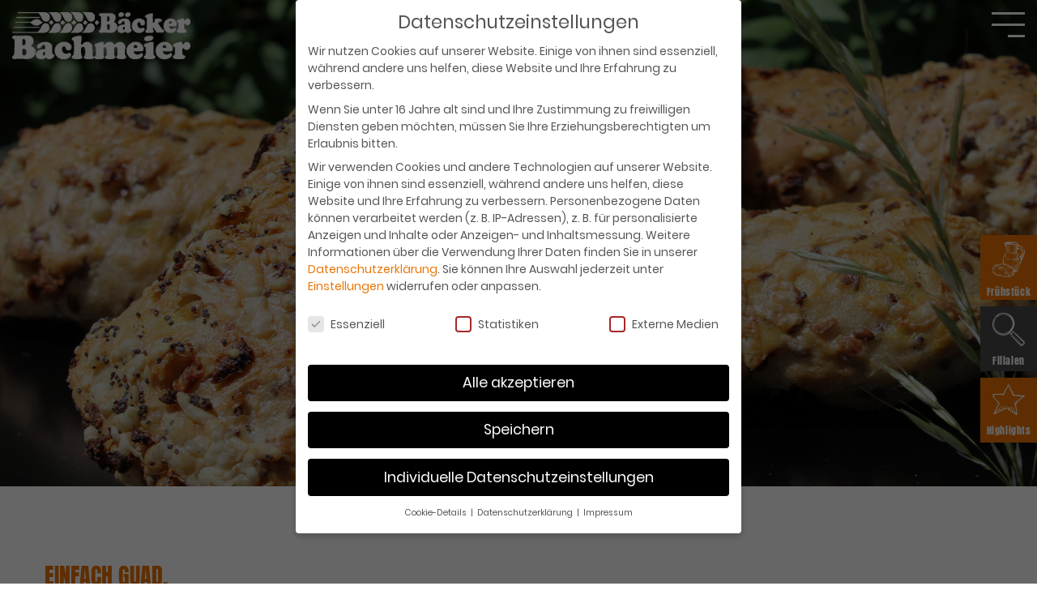

--- FILE ---
content_type: text/html; charset=UTF-8
request_url: https://www.bachmeier.de/grillstangerl/
body_size: 22670
content:
<!DOCTYPE html>
<html lang="de" class="no-js no-svg">
<head>
    <meta charset="UTF-8">
    <meta name="viewport" content="width=device-width, initial-scale=1">
    <meta http-equiv="Content-Security-Policy" content="default-src https:; script-src https: 'unsafe-inline' 'unsafe-eval'; style-src https: 'unsafe-inline'; font-src https: data:; img-src https: data:">
    <meta name="referrer" content="no-referrer">
    <link rel="profile" href="http://gmpg.org/xfn/11">

    <meta name='robots' content='index, follow, max-image-preview:large, max-snippet:-1, max-video-preview:-1' />

	<!-- This site is optimized with the Yoast SEO plugin v26.7 - https://yoast.com/wordpress/plugins/seo/ -->
	<title>GRILLSTANGERL. - Bäcker Bachmeier</title><link rel="preload" data-rocket-preload as="image" href="https://www.bachmeier.de/wp-content/uploads/GrillStangerl_News_1920x840px_020822.jpg" fetchpriority="high">
	<meta name="description" content="Produkt-Neuheit: GRILLSTANGERL. Bachmeier&#039;s Stangerl aus dem Steinofen - so wunderbar lecker. - Bäcker Bachmeier" />
	<link rel="canonical" href="https://www.bachmeier.de/grillstangerl/" />
	<meta property="og:locale" content="de_DE" />
	<meta property="og:type" content="article" />
	<meta property="og:title" content="GRILLSTANGERL. - Bäcker Bachmeier" />
	<meta property="og:description" content="Produkt-Neuheit: GRILLSTANGERL. Bachmeier&#039;s Stangerl aus dem Steinofen - so wunderbar lecker. - Bäcker Bachmeier" />
	<meta property="og:url" content="https://www.bachmeier.de/grillstangerl/" />
	<meta property="og:site_name" content="Bäcker Bachmeier" />
	<meta property="article:publisher" content="https://www.facebook.com/Baecker.bachmeier/" />
	<meta property="article:published_time" content="2022-08-02T09:01:45+00:00" />
	<meta property="og:image" content="https://www.bachmeier.de/wp-content/uploads/GrillStangerl_News_1920x840px_020822.jpg" />
	<meta property="og:image:width" content="1920" />
	<meta property="og:image:height" content="840" />
	<meta property="og:image:type" content="image/jpeg" />
	<meta name="author" content="loher" />
	<meta name="twitter:card" content="summary_large_image" />
	<script type="application/ld+json" class="yoast-schema-graph">{"@context":"https://schema.org","@graph":[{"@type":"Article","@id":"https://www.bachmeier.de/grillstangerl/#article","isPartOf":{"@id":"https://www.bachmeier.de/grillstangerl/"},"author":{"name":"loher","@id":"https://www.bachmeier.de/#/schema/person/37bb19d659faa0087fb88f1028179b92"},"headline":"GRILLSTANGERL.","datePublished":"2022-08-02T09:01:45+00:00","mainEntityOfPage":{"@id":"https://www.bachmeier.de/grillstangerl/"},"wordCount":159,"publisher":{"@id":"https://www.bachmeier.de/#organization"},"image":{"@id":"https://www.bachmeier.de/grillstangerl/#primaryimage"},"thumbnailUrl":"https://www.bachmeier.de/wp-content/uploads/GrillStangerl_News_1920x840px_020822.jpg","articleSection":["Produkt-Neuheit"],"inLanguage":"de"},{"@type":"WebPage","@id":"https://www.bachmeier.de/grillstangerl/","url":"https://www.bachmeier.de/grillstangerl/","name":"GRILLSTANGERL. - Bäcker Bachmeier","isPartOf":{"@id":"https://www.bachmeier.de/#website"},"primaryImageOfPage":{"@id":"https://www.bachmeier.de/grillstangerl/#primaryimage"},"image":{"@id":"https://www.bachmeier.de/grillstangerl/#primaryimage"},"thumbnailUrl":"https://www.bachmeier.de/wp-content/uploads/GrillStangerl_News_1920x840px_020822.jpg","datePublished":"2022-08-02T09:01:45+00:00","description":"Produkt-Neuheit: GRILLSTANGERL. Bachmeier's Stangerl aus dem Steinofen - so wunderbar lecker. - Bäcker Bachmeier","breadcrumb":{"@id":"https://www.bachmeier.de/grillstangerl/#breadcrumb"},"inLanguage":"de","potentialAction":[{"@type":"ReadAction","target":["https://www.bachmeier.de/grillstangerl/"]}]},{"@type":"ImageObject","inLanguage":"de","@id":"https://www.bachmeier.de/grillstangerl/#primaryimage","url":"https://www.bachmeier.de/wp-content/uploads/GrillStangerl_News_1920x840px_020822.jpg","contentUrl":"https://www.bachmeier.de/wp-content/uploads/GrillStangerl_News_1920x840px_020822.jpg","width":1920,"height":840,"caption":"Feines Grill-Stangerl"},{"@type":"BreadcrumbList","@id":"https://www.bachmeier.de/grillstangerl/#breadcrumb","itemListElement":[{"@type":"ListItem","position":1,"name":"Home","item":"https://www.bachmeier.de/"},{"@type":"ListItem","position":2,"name":"GRILLSTANGERL."}]},{"@type":"WebSite","@id":"https://www.bachmeier.de/#website","url":"https://www.bachmeier.de/","name":"Bäcker Bachmeier","description":"Bäcker Bachmeier","publisher":{"@id":"https://www.bachmeier.de/#organization"},"potentialAction":[{"@type":"SearchAction","target":{"@type":"EntryPoint","urlTemplate":"https://www.bachmeier.de/?s={search_term_string}"},"query-input":{"@type":"PropertyValueSpecification","valueRequired":true,"valueName":"search_term_string"}}],"inLanguage":"de"},{"@type":"Organization","@id":"https://www.bachmeier.de/#organization","name":"Bäcker Bachmeier","url":"https://www.bachmeier.de/","logo":{"@type":"ImageObject","inLanguage":"de","@id":"https://www.bachmeier.de/#/schema/logo/image/","url":"https://www.bachmeier.de/wp-content/uploads/baecker-bachmeier.png","contentUrl":"https://www.bachmeier.de/wp-content/uploads/baecker-bachmeier.png","width":600,"height":158,"caption":"Bäcker Bachmeier"},"image":{"@id":"https://www.bachmeier.de/#/schema/logo/image/"},"sameAs":["https://www.facebook.com/Baecker.bachmeier/","https://www.instagram.com/baeckerbachmeier/"]},{"@type":"Person","@id":"https://www.bachmeier.de/#/schema/person/37bb19d659faa0087fb88f1028179b92","name":"loher"}]}</script>
	<!-- / Yoast SEO plugin. -->


<link rel='dns-prefetch' href='//www.bachmeier.de' />
<link rel='dns-prefetch' href='//cdnjs.cloudflare.com' />

<link rel="alternate" title="oEmbed (JSON)" type="application/json+oembed" href="https://www.bachmeier.de/wp-json/oembed/1.0/embed?url=https%3A%2F%2Fwww.bachmeier.de%2Fgrillstangerl%2F" />
<link rel="alternate" title="oEmbed (XML)" type="text/xml+oembed" href="https://www.bachmeier.de/wp-json/oembed/1.0/embed?url=https%3A%2F%2Fwww.bachmeier.de%2Fgrillstangerl%2F&#038;format=xml" />
<style id='wp-img-auto-sizes-contain-inline-css' type='text/css'>
img:is([sizes=auto i],[sizes^="auto," i]){contain-intrinsic-size:3000px 1500px}
/*# sourceURL=wp-img-auto-sizes-contain-inline-css */
</style>
<style id='wp-emoji-styles-inline-css' type='text/css'>

	img.wp-smiley, img.emoji {
		display: inline !important;
		border: none !important;
		box-shadow: none !important;
		height: 1em !important;
		width: 1em !important;
		margin: 0 0.07em !important;
		vertical-align: -0.1em !important;
		background: none !important;
		padding: 0 !important;
	}
/*# sourceURL=wp-emoji-styles-inline-css */
</style>
<style id='wp-block-library-inline-css' type='text/css'>
:root{--wp-block-synced-color:#7a00df;--wp-block-synced-color--rgb:122,0,223;--wp-bound-block-color:var(--wp-block-synced-color);--wp-editor-canvas-background:#ddd;--wp-admin-theme-color:#007cba;--wp-admin-theme-color--rgb:0,124,186;--wp-admin-theme-color-darker-10:#006ba1;--wp-admin-theme-color-darker-10--rgb:0,107,160.5;--wp-admin-theme-color-darker-20:#005a87;--wp-admin-theme-color-darker-20--rgb:0,90,135;--wp-admin-border-width-focus:2px}@media (min-resolution:192dpi){:root{--wp-admin-border-width-focus:1.5px}}.wp-element-button{cursor:pointer}:root .has-very-light-gray-background-color{background-color:#eee}:root .has-very-dark-gray-background-color{background-color:#313131}:root .has-very-light-gray-color{color:#eee}:root .has-very-dark-gray-color{color:#313131}:root .has-vivid-green-cyan-to-vivid-cyan-blue-gradient-background{background:linear-gradient(135deg,#00d084,#0693e3)}:root .has-purple-crush-gradient-background{background:linear-gradient(135deg,#34e2e4,#4721fb 50%,#ab1dfe)}:root .has-hazy-dawn-gradient-background{background:linear-gradient(135deg,#faaca8,#dad0ec)}:root .has-subdued-olive-gradient-background{background:linear-gradient(135deg,#fafae1,#67a671)}:root .has-atomic-cream-gradient-background{background:linear-gradient(135deg,#fdd79a,#004a59)}:root .has-nightshade-gradient-background{background:linear-gradient(135deg,#330968,#31cdcf)}:root .has-midnight-gradient-background{background:linear-gradient(135deg,#020381,#2874fc)}:root{--wp--preset--font-size--normal:16px;--wp--preset--font-size--huge:42px}.has-regular-font-size{font-size:1em}.has-larger-font-size{font-size:2.625em}.has-normal-font-size{font-size:var(--wp--preset--font-size--normal)}.has-huge-font-size{font-size:var(--wp--preset--font-size--huge)}.has-text-align-center{text-align:center}.has-text-align-left{text-align:left}.has-text-align-right{text-align:right}.has-fit-text{white-space:nowrap!important}#end-resizable-editor-section{display:none}.aligncenter{clear:both}.items-justified-left{justify-content:flex-start}.items-justified-center{justify-content:center}.items-justified-right{justify-content:flex-end}.items-justified-space-between{justify-content:space-between}.screen-reader-text{border:0;clip-path:inset(50%);height:1px;margin:-1px;overflow:hidden;padding:0;position:absolute;width:1px;word-wrap:normal!important}.screen-reader-text:focus{background-color:#ddd;clip-path:none;color:#444;display:block;font-size:1em;height:auto;left:5px;line-height:normal;padding:15px 23px 14px;text-decoration:none;top:5px;width:auto;z-index:100000}html :where(.has-border-color){border-style:solid}html :where([style*=border-top-color]){border-top-style:solid}html :where([style*=border-right-color]){border-right-style:solid}html :where([style*=border-bottom-color]){border-bottom-style:solid}html :where([style*=border-left-color]){border-left-style:solid}html :where([style*=border-width]){border-style:solid}html :where([style*=border-top-width]){border-top-style:solid}html :where([style*=border-right-width]){border-right-style:solid}html :where([style*=border-bottom-width]){border-bottom-style:solid}html :where([style*=border-left-width]){border-left-style:solid}html :where(img[class*=wp-image-]){height:auto;max-width:100%}:where(figure){margin:0 0 1em}html :where(.is-position-sticky){--wp-admin--admin-bar--position-offset:var(--wp-admin--admin-bar--height,0px)}@media screen and (max-width:600px){html :where(.is-position-sticky){--wp-admin--admin-bar--position-offset:0px}}

/*# sourceURL=wp-block-library-inline-css */
</style><style id='global-styles-inline-css' type='text/css'>
:root{--wp--preset--aspect-ratio--square: 1;--wp--preset--aspect-ratio--4-3: 4/3;--wp--preset--aspect-ratio--3-4: 3/4;--wp--preset--aspect-ratio--3-2: 3/2;--wp--preset--aspect-ratio--2-3: 2/3;--wp--preset--aspect-ratio--16-9: 16/9;--wp--preset--aspect-ratio--9-16: 9/16;--wp--preset--color--black: #000000;--wp--preset--color--cyan-bluish-gray: #abb8c3;--wp--preset--color--white: #ffffff;--wp--preset--color--pale-pink: #f78da7;--wp--preset--color--vivid-red: #cf2e2e;--wp--preset--color--luminous-vivid-orange: #ff6900;--wp--preset--color--luminous-vivid-amber: #fcb900;--wp--preset--color--light-green-cyan: #7bdcb5;--wp--preset--color--vivid-green-cyan: #00d084;--wp--preset--color--pale-cyan-blue: #8ed1fc;--wp--preset--color--vivid-cyan-blue: #0693e3;--wp--preset--color--vivid-purple: #9b51e0;--wp--preset--gradient--vivid-cyan-blue-to-vivid-purple: linear-gradient(135deg,rgb(6,147,227) 0%,rgb(155,81,224) 100%);--wp--preset--gradient--light-green-cyan-to-vivid-green-cyan: linear-gradient(135deg,rgb(122,220,180) 0%,rgb(0,208,130) 100%);--wp--preset--gradient--luminous-vivid-amber-to-luminous-vivid-orange: linear-gradient(135deg,rgb(252,185,0) 0%,rgb(255,105,0) 100%);--wp--preset--gradient--luminous-vivid-orange-to-vivid-red: linear-gradient(135deg,rgb(255,105,0) 0%,rgb(207,46,46) 100%);--wp--preset--gradient--very-light-gray-to-cyan-bluish-gray: linear-gradient(135deg,rgb(238,238,238) 0%,rgb(169,184,195) 100%);--wp--preset--gradient--cool-to-warm-spectrum: linear-gradient(135deg,rgb(74,234,220) 0%,rgb(151,120,209) 20%,rgb(207,42,186) 40%,rgb(238,44,130) 60%,rgb(251,105,98) 80%,rgb(254,248,76) 100%);--wp--preset--gradient--blush-light-purple: linear-gradient(135deg,rgb(255,206,236) 0%,rgb(152,150,240) 100%);--wp--preset--gradient--blush-bordeaux: linear-gradient(135deg,rgb(254,205,165) 0%,rgb(254,45,45) 50%,rgb(107,0,62) 100%);--wp--preset--gradient--luminous-dusk: linear-gradient(135deg,rgb(255,203,112) 0%,rgb(199,81,192) 50%,rgb(65,88,208) 100%);--wp--preset--gradient--pale-ocean: linear-gradient(135deg,rgb(255,245,203) 0%,rgb(182,227,212) 50%,rgb(51,167,181) 100%);--wp--preset--gradient--electric-grass: linear-gradient(135deg,rgb(202,248,128) 0%,rgb(113,206,126) 100%);--wp--preset--gradient--midnight: linear-gradient(135deg,rgb(2,3,129) 0%,rgb(40,116,252) 100%);--wp--preset--font-size--small: 13px;--wp--preset--font-size--medium: 20px;--wp--preset--font-size--large: 36px;--wp--preset--font-size--x-large: 42px;--wp--preset--spacing--20: 0.44rem;--wp--preset--spacing--30: 0.67rem;--wp--preset--spacing--40: 1rem;--wp--preset--spacing--50: 1.5rem;--wp--preset--spacing--60: 2.25rem;--wp--preset--spacing--70: 3.38rem;--wp--preset--spacing--80: 5.06rem;--wp--preset--shadow--natural: 6px 6px 9px rgba(0, 0, 0, 0.2);--wp--preset--shadow--deep: 12px 12px 50px rgba(0, 0, 0, 0.4);--wp--preset--shadow--sharp: 6px 6px 0px rgba(0, 0, 0, 0.2);--wp--preset--shadow--outlined: 6px 6px 0px -3px rgb(255, 255, 255), 6px 6px rgb(0, 0, 0);--wp--preset--shadow--crisp: 6px 6px 0px rgb(0, 0, 0);}:where(.is-layout-flex){gap: 0.5em;}:where(.is-layout-grid){gap: 0.5em;}body .is-layout-flex{display: flex;}.is-layout-flex{flex-wrap: wrap;align-items: center;}.is-layout-flex > :is(*, div){margin: 0;}body .is-layout-grid{display: grid;}.is-layout-grid > :is(*, div){margin: 0;}:where(.wp-block-columns.is-layout-flex){gap: 2em;}:where(.wp-block-columns.is-layout-grid){gap: 2em;}:where(.wp-block-post-template.is-layout-flex){gap: 1.25em;}:where(.wp-block-post-template.is-layout-grid){gap: 1.25em;}.has-black-color{color: var(--wp--preset--color--black) !important;}.has-cyan-bluish-gray-color{color: var(--wp--preset--color--cyan-bluish-gray) !important;}.has-white-color{color: var(--wp--preset--color--white) !important;}.has-pale-pink-color{color: var(--wp--preset--color--pale-pink) !important;}.has-vivid-red-color{color: var(--wp--preset--color--vivid-red) !important;}.has-luminous-vivid-orange-color{color: var(--wp--preset--color--luminous-vivid-orange) !important;}.has-luminous-vivid-amber-color{color: var(--wp--preset--color--luminous-vivid-amber) !important;}.has-light-green-cyan-color{color: var(--wp--preset--color--light-green-cyan) !important;}.has-vivid-green-cyan-color{color: var(--wp--preset--color--vivid-green-cyan) !important;}.has-pale-cyan-blue-color{color: var(--wp--preset--color--pale-cyan-blue) !important;}.has-vivid-cyan-blue-color{color: var(--wp--preset--color--vivid-cyan-blue) !important;}.has-vivid-purple-color{color: var(--wp--preset--color--vivid-purple) !important;}.has-black-background-color{background-color: var(--wp--preset--color--black) !important;}.has-cyan-bluish-gray-background-color{background-color: var(--wp--preset--color--cyan-bluish-gray) !important;}.has-white-background-color{background-color: var(--wp--preset--color--white) !important;}.has-pale-pink-background-color{background-color: var(--wp--preset--color--pale-pink) !important;}.has-vivid-red-background-color{background-color: var(--wp--preset--color--vivid-red) !important;}.has-luminous-vivid-orange-background-color{background-color: var(--wp--preset--color--luminous-vivid-orange) !important;}.has-luminous-vivid-amber-background-color{background-color: var(--wp--preset--color--luminous-vivid-amber) !important;}.has-light-green-cyan-background-color{background-color: var(--wp--preset--color--light-green-cyan) !important;}.has-vivid-green-cyan-background-color{background-color: var(--wp--preset--color--vivid-green-cyan) !important;}.has-pale-cyan-blue-background-color{background-color: var(--wp--preset--color--pale-cyan-blue) !important;}.has-vivid-cyan-blue-background-color{background-color: var(--wp--preset--color--vivid-cyan-blue) !important;}.has-vivid-purple-background-color{background-color: var(--wp--preset--color--vivid-purple) !important;}.has-black-border-color{border-color: var(--wp--preset--color--black) !important;}.has-cyan-bluish-gray-border-color{border-color: var(--wp--preset--color--cyan-bluish-gray) !important;}.has-white-border-color{border-color: var(--wp--preset--color--white) !important;}.has-pale-pink-border-color{border-color: var(--wp--preset--color--pale-pink) !important;}.has-vivid-red-border-color{border-color: var(--wp--preset--color--vivid-red) !important;}.has-luminous-vivid-orange-border-color{border-color: var(--wp--preset--color--luminous-vivid-orange) !important;}.has-luminous-vivid-amber-border-color{border-color: var(--wp--preset--color--luminous-vivid-amber) !important;}.has-light-green-cyan-border-color{border-color: var(--wp--preset--color--light-green-cyan) !important;}.has-vivid-green-cyan-border-color{border-color: var(--wp--preset--color--vivid-green-cyan) !important;}.has-pale-cyan-blue-border-color{border-color: var(--wp--preset--color--pale-cyan-blue) !important;}.has-vivid-cyan-blue-border-color{border-color: var(--wp--preset--color--vivid-cyan-blue) !important;}.has-vivid-purple-border-color{border-color: var(--wp--preset--color--vivid-purple) !important;}.has-vivid-cyan-blue-to-vivid-purple-gradient-background{background: var(--wp--preset--gradient--vivid-cyan-blue-to-vivid-purple) !important;}.has-light-green-cyan-to-vivid-green-cyan-gradient-background{background: var(--wp--preset--gradient--light-green-cyan-to-vivid-green-cyan) !important;}.has-luminous-vivid-amber-to-luminous-vivid-orange-gradient-background{background: var(--wp--preset--gradient--luminous-vivid-amber-to-luminous-vivid-orange) !important;}.has-luminous-vivid-orange-to-vivid-red-gradient-background{background: var(--wp--preset--gradient--luminous-vivid-orange-to-vivid-red) !important;}.has-very-light-gray-to-cyan-bluish-gray-gradient-background{background: var(--wp--preset--gradient--very-light-gray-to-cyan-bluish-gray) !important;}.has-cool-to-warm-spectrum-gradient-background{background: var(--wp--preset--gradient--cool-to-warm-spectrum) !important;}.has-blush-light-purple-gradient-background{background: var(--wp--preset--gradient--blush-light-purple) !important;}.has-blush-bordeaux-gradient-background{background: var(--wp--preset--gradient--blush-bordeaux) !important;}.has-luminous-dusk-gradient-background{background: var(--wp--preset--gradient--luminous-dusk) !important;}.has-pale-ocean-gradient-background{background: var(--wp--preset--gradient--pale-ocean) !important;}.has-electric-grass-gradient-background{background: var(--wp--preset--gradient--electric-grass) !important;}.has-midnight-gradient-background{background: var(--wp--preset--gradient--midnight) !important;}.has-small-font-size{font-size: var(--wp--preset--font-size--small) !important;}.has-medium-font-size{font-size: var(--wp--preset--font-size--medium) !important;}.has-large-font-size{font-size: var(--wp--preset--font-size--large) !important;}.has-x-large-font-size{font-size: var(--wp--preset--font-size--x-large) !important;}
/*# sourceURL=global-styles-inline-css */
</style>

<style id='classic-theme-styles-inline-css' type='text/css'>
/*! This file is auto-generated */
.wp-block-button__link{color:#fff;background-color:#32373c;border-radius:9999px;box-shadow:none;text-decoration:none;padding:calc(.667em + 2px) calc(1.333em + 2px);font-size:1.125em}.wp-block-file__button{background:#32373c;color:#fff;text-decoration:none}
/*# sourceURL=/wp-includes/css/classic-themes.min.css */
</style>
<link data-minify="1" rel='stylesheet' id='bbjobs-bootstraps-style-css' href='https://www.bachmeier.de/wp-content/cache/min/1/wp-content/plugins/wn-bb-jobs/includes/css/bootstrap-grid.css?ver=1768342874' type='text/css' media='all' />
<link data-minify="1" rel='stylesheet' id='bbjobs-style-css' href='https://www.bachmeier.de/wp-content/cache/min/1/wp-content/plugins/wn-bb-jobs/includes/scss/style.css?ver=1768342874' type='text/css' media='all' />
<link data-minify="1" rel='stylesheet' id='mlpushmenu-css' href='https://www.bachmeier.de/wp-content/cache/min/1/wp-content/plugins/wn-multi-level-push-menu/includes/css/mlpushmenu.css?ver=1768342874' type='text/css' media='all' />
<link data-minify="1" rel='stylesheet' id='wpsl-styles-css' href='https://www.bachmeier.de/wp-content/cache/min/1/wp-content/plugins/wp-store-locator/css/styles.min.css?ver=1768342874' type='text/css' media='all' />
<link data-minify="1" rel='stylesheet' id='wederundnoch-style-css' href='https://www.bachmeier.de/wp-content/cache/min/1/wp-content/themes/bachmeier/style.css?ver=1768342874' type='text/css' media='all' />
<link data-minify="1" rel='stylesheet' id='slick-css-css' href='https://www.bachmeier.de/wp-content/cache/min/1/wp-content/themes/bachmeier/includes/css/slick.css?ver=1768342874' type='text/css' media='all' />
<link data-minify="1" rel='stylesheet' id='slick-theme-css-css' href='https://www.bachmeier.de/wp-content/cache/min/1/wp-content/themes/bachmeier/includes/css/slick-theme.css?ver=1768342874' type='text/css' media='all' />
<link rel='stylesheet' id='tablepress-default-css' href='https://www.bachmeier.de/wp-content/tablepress-combined.min.css?ver=47' type='text/css' media='all' />
<link data-minify="1" rel='stylesheet' id='borlabs-cookie-css' href='https://www.bachmeier.de/wp-content/cache/min/1/wp-content/cache/borlabs-cookie/borlabs-cookie_1_de.css?ver=1768342874' type='text/css' media='all' />
<link data-minify="1" rel='stylesheet' id='js_composer_front-css' href='https://www.bachmeier.de/wp-content/cache/min/1/wp-content/plugins/js_composer/assets/css/js_composer.min.css?ver=1768342903' type='text/css' media='all' />
<link data-minify="1" rel='stylesheet' id='cf7cf-style-css' href='https://www.bachmeier.de/wp-content/cache/min/1/wp-content/plugins/cf7-conditional-fields/style.css?ver=1768342874' type='text/css' media='all' />
<link rel='stylesheet' id='cp-animate-slide-css' href='https://www.bachmeier.de/wp-content/plugins/convertplug/modules/assets/css/minified-animation/slide.min.css?ver=3.5.28' type='text/css' media='all' />
<link data-minify="1" rel='stylesheet' id='convert-plus-module-main-style-css' href='https://www.bachmeier.de/wp-content/cache/min/1/wp-content/plugins/convertplug/modules/assets/css/cp-module-main.css?ver=1768342874' type='text/css' media='all' />
<link rel='stylesheet' id='convert-plus-slide-in-style-css' href='https://www.bachmeier.de/wp-content/plugins/convertplug/modules/slide_in/assets/css/slide_in.min.css?ver=3.5.28' type='text/css' media='all' />
<link data-minify="1" rel='stylesheet' id='dnd-upload-cf7-css' href='https://www.bachmeier.de/wp-content/cache/min/1/wp-content/plugins/drag-and-drop-multiple-file-upload-contact-form-7/assets/css/dnd-upload-cf7.css?ver=1768342874' type='text/css' media='all' />
<script type="text/javascript" src="https://www.bachmeier.de/wp-includes/js/jquery/jquery.min.js?ver=3.7.1" id="jquery-core-js"></script>
<script type="text/javascript" src="https://www.bachmeier.de/wp-includes/js/jquery/jquery-migrate.min.js?ver=3.4.1" id="jquery-migrate-js"></script>
<script data-minify="1" type="text/javascript" src="https://www.bachmeier.de/wp-content/cache/min/1/wp-content/plugins/wn-multi-level-push-menu/includes/js/main.js?ver=1768342874" id="main-script-js"></script>
<script data-minify="1" type="text/javascript" src="https://www.bachmeier.de/wp-content/cache/min/1/wp-content/themes/bachmeier/includes/js/jquery.sortElements.js?ver=1768342874" id="jquery.sortElements-js"></script>
<script type="text/javascript" id="borlabs-cookie-prioritize-js-extra">
/* <![CDATA[ */
var borlabsCookiePrioritized = {"domain":"www.bachmeier.de","path":"/","version":"1","bots":"","optInJS":{"statistics":{"google-analytics":"[base64]"}}};
//# sourceURL=borlabs-cookie-prioritize-js-extra
/* ]]> */
</script>
<script type="text/javascript" src="https://www.bachmeier.de/wp-content/plugins/borlabs-cookie/assets/javascript/borlabs-cookie-prioritize.min.js?ver=2.3.6" id="borlabs-cookie-prioritize-js"></script>
<script data-minify="1" type="text/javascript" src="https://www.bachmeier.de/wp-content/cache/min/1/ajax/libs/jquery-easing/1.4.1/jquery.easing.min.js?ver=1768342874" id="jquery-easing-js"></script>
<script></script><link rel="https://api.w.org/" href="https://www.bachmeier.de/wp-json/" /><link rel="alternate" title="JSON" type="application/json" href="https://www.bachmeier.de/wp-json/wp/v2/posts/7664" /><link rel='shortlink' href='https://www.bachmeier.de/?p=7664' />
        <div id="mp-menu-bg" class="mp-menu-bg"></div>

        <div id="menu-toggle" class="menu-toggle">
            <span></span>
            <span></span>
            <span></span>
        </div><!-- #menu-toggle .menu-toggle -->

        <nav id="mp-menu" class="mp-menu"><div class="mp-level"><p class="menu-title">Navigation</p><ul><li><a href="https://www.bachmeier.de/aktuelles/">News</a></li><li><a class="mp-has-childs"></a><a  href="https://www.bachmeier.de/jobs/">Jobs</a><div class="mp-level mp-level-child"><a class="mp-back" href="#">zurück</a><ul><li><a href="https://www.bachmeier.de/jobs/unsere-benefits/">Unsere Benefits</a></li><li><a href="https://www.bachmeier.de/jobs/stellenanzeigen/">Stellenanzeigen</a></li><li><a href="https://www.bachmeier.de/jobs/ausbildungsberufe/">Ausbildungsberufe</a></li><li><a href="https://www.bachmeier.de/jobs/bewerbungstipps/">Bewerbungstipps</a></li><li><a href="https://www.bachmeier.de/jobs/initiativbewerbung/">Initiativbewerbung</a></li><li><a href="https://www.bachmeier.de/jobs/praktikum-ferienarbeit/">Praktikum – Ferienarbeit</a></li></ul></div></li><li><a href="https://www.bachmeier.de/fruehstueck-mittagessen-bei-baecker-bachmeier/">Frühstück & Mittagessen</a></li><li><a href="https://www.bachmeier.de/filialsuche/">Filialsuche</a></li><li><a class="mp-has-childs"></a><a  href="https://www.bachmeier.de/unser-sortiment/">Produkte</a><div class="mp-level mp-level-child"><a class="mp-back" href="#">zurück</a><ul><li><a href="/produkt-kategorie/bio/#produkt-anchor">Bio / Vegan</a></li><li><a href="/produkt-kategorie/brot/#produkt-anchor">Brot</a></li><li><a href="/produkt-kategorie/laugengebaeck-semmeln/">Laugengebäck & Semmeln</a></li><li><a href="/produkt-kategorie/kuchen/">Konditorei</a></li><li><a href="/produkt-kategorie/plundergebaeck/">Plundergebäck</a></li><li><a href="https://www.bachmeier.de/regionale-lieferanten/">Regionale Lieferanten</a></li></ul></div></li><li><a class="mp-has-childs"></a><a  href="https://www.bachmeier.de/ueber-baecker-bachmeier/">Über Bäcker Bachmeier</a><div class="mp-level mp-level-child"><a class="mp-back" href="#">zurück</a><ul><li><a href="https://www.bachmeier.de/ueber-baecker-bachmeier/baeckerei-tradition-aus-dem-rottal/">Bäckerei Tradition aus dem Rottal</a></li><li><a href="https://www.bachmeier.de/ueber-baecker-bachmeier/nachhaltigkeit-werte/">Nachhaltigkeit & Werte</a></li><li><a href="https://www.bachmeier.de/ueber-baecker-bachmeier/unsere-werte/">Unsere Werte</a></li><li><a href="https://www.bachmeier.de/ueber-baecker-bachmeier/baecker-bachmeier-hilft-e-v/">Bäcker Bachmeier hilft e.V.</a></li></ul></div></li><li><a href="https://www.bachmeier.de/kontakt/">Kontakt</a></li></ul></div></nav>
    
    <style type="text/css">
        #menu-toggle span {
            background:         }
        .mp-level,
        .mp-menu ul,
        .mp-menu .menu-title {
            background:         }
        .mp-menu ul li > a,
        .mp-has-childs:after {
            color:         }
        @media (max-width: ) {
            #menu-toggle {
                display: block;
            }
        }
    </style>

    <meta name="generator" content="Powered by WPBakery Page Builder - drag and drop page builder for WordPress."/>
		<style type="text/css" id="wp-custom-css">
			.wpcf7-form-control.wpcf7-select {
  border: 1px solid #ccc !important;
  width: 100%;
	max-width: none;align-content
}

.first-name-wrap+br, label+br {
	display: none;
}

.wpcf7-form-control.wpcf7-date.wpcf7-validates-as-required.wpcf7-validates-as-date {
	padding: 10px;
	border: 1px solid #ccc !important;
  width: 100%;
}

div.wpcf7 select {
 	-webkit-appearance: menulist;
  -moz-appearance: menulist; 
  appearance: menulist; 
}		</style>
		<noscript><style> .wpb_animate_when_almost_visible { opacity: 1; }</style></noscript><noscript><style id="rocket-lazyload-nojs-css">.rll-youtube-player, [data-lazy-src]{display:none !important;}</style></noscript><link rel='stylesheet' id='optin-cp_id_b74d6-css' href='https://www.bachmeier.de/wp-content/plugins/convertplug/modules/slide_in/assets/demos/optin/optin.min.css?ver=3.5.28' type='text/css' media='all' />
<meta name="generator" content="WP Rocket 3.20.3" data-wpr-features="wpr_minify_js wpr_lazyload_images wpr_lazyload_iframes wpr_oci wpr_minify_css wpr_desktop" /></head>

<body class="wp-singular post-template-default single single-post postid-7664 single-format-standard wp-theme-bachmeier wpb-js-composer js-comp-ver-8.7.2 vc_responsive">
<div  id="page" class="site">

    <header  id="header" class="site-header dynamic" role="banner">
                    <div  class="site-branding">
                <a href="https://www.bachmeier.de">
                                            <img class="logo-white" src="https://www.bachmeier.de/wp-content/themes/bachmeier/includes/images/logos/bachmeier.png" alt="Bäcker Bachmeier"/>
                                        <img class="logo" src="data:image/svg+xml,%3Csvg%20xmlns='http://www.w3.org/2000/svg'%20viewBox='0%200%200%200'%3E%3C/svg%3E" alt="Bäcker Bachmeier" data-lazy-src="https://www.bachmeier.de/wp-content/themes/bachmeier/includes/images/logos/baecker-bachmeier.png"/><noscript><img class="logo" src="https://www.bachmeier.de/wp-content/themes/bachmeier/includes/images/logos/baecker-bachmeier.png" alt="Bäcker Bachmeier"/></noscript>
                </a>
            </div>
                    <nav class="primary-navigation" role="navigation"
                 aria-label="Primary Navigation">
                <div class="menu-header-navigation-container"><ul id="menu-header-navigation" class="primary-menu"><li id="menu-item-115" class="menu-item menu-item-type-post_type menu-item-object-page menu-item-115"><a href="https://www.bachmeier.de/aktuelles/">News</a></li>
<li id="menu-item-116" class="menu-item menu-item-type-post_type menu-item-object-page menu-item-has-children menu-item-116"><a href="https://www.bachmeier.de/jobs/">Jobs</a>
<ul class="sub-menu">
	<li id="menu-item-117" class="menu-item menu-item-type-post_type menu-item-object-page menu-item-117"><a href="https://www.bachmeier.de/jobs/unsere-benefits/">Unsere Benefits</a></li>
	<li id="menu-item-118" class="menu-item menu-item-type-post_type menu-item-object-page menu-item-118"><a href="https://www.bachmeier.de/jobs/stellenanzeigen/">Stellenanzeigen</a></li>
	<li id="menu-item-119" class="menu-item menu-item-type-post_type menu-item-object-page menu-item-119"><a href="https://www.bachmeier.de/jobs/ausbildungsberufe/">Ausbildungsberufe</a></li>
	<li id="menu-item-120" class="menu-item menu-item-type-post_type menu-item-object-page menu-item-120"><a href="https://www.bachmeier.de/jobs/bewerbungstipps/">Bewerbungstipps</a></li>
	<li id="menu-item-4213" class="menu-item menu-item-type-post_type menu-item-object-page menu-item-4213"><a href="https://www.bachmeier.de/jobs/initiativbewerbung/">Initiativbewerbung</a></li>
	<li id="menu-item-122" class="menu-item menu-item-type-post_type menu-item-object-page menu-item-122"><a href="https://www.bachmeier.de/jobs/praktikum-ferienarbeit/">Praktikum – Ferienarbeit</a></li>
</ul>
</li>
<li id="menu-item-123" class="menu-item menu-item-type-post_type menu-item-object-page menu-item-123"><a href="https://www.bachmeier.de/fruehstueck-mittagessen-bei-baecker-bachmeier/">Frühstück &#038; Mittagessen</a></li>
<li id="menu-item-124" class="menu-item menu-item-type-post_type menu-item-object-page menu-item-124"><a href="https://www.bachmeier.de/filialsuche/">Filialsuche</a></li>
<li id="menu-item-184" class="menu-item menu-item-type-post_type menu-item-object-page menu-item-has-children menu-item-184"><a href="https://www.bachmeier.de/unser-sortiment/">Produkte</a>
<ul class="sub-menu">
	<li id="menu-item-192" class="menu-item menu-item-type-custom menu-item-object-custom menu-item-192"><a href="/produkt-kategorie/bio/#produkt-anchor">Bio / Vegan</a></li>
	<li id="menu-item-191" class="menu-item menu-item-type-custom menu-item-object-custom menu-item-191"><a href="/produkt-kategorie/brot/#produkt-anchor">Brot</a></li>
	<li id="menu-item-193" class="menu-item menu-item-type-custom menu-item-object-custom menu-item-193"><a href="/produkt-kategorie/laugengebaeck-semmeln/">Laugengebäck &#038; Semmeln</a></li>
	<li id="menu-item-194" class="menu-item menu-item-type-custom menu-item-object-custom menu-item-194"><a href="/produkt-kategorie/kuchen/">Konditorei</a></li>
	<li id="menu-item-195" class="menu-item menu-item-type-custom menu-item-object-custom menu-item-195"><a href="/produkt-kategorie/plundergebaeck/">Plundergebäck</a></li>
	<li id="menu-item-3106" class="menu-item menu-item-type-post_type menu-item-object-page menu-item-3106"><a href="https://www.bachmeier.de/regionale-lieferanten/">Regionale Lieferanten</a></li>
</ul>
</li>
<li id="menu-item-126" class="menu-item menu-item-type-post_type menu-item-object-page menu-item-has-children menu-item-126"><a href="https://www.bachmeier.de/ueber-baecker-bachmeier/">Über Bäcker Bachmeier</a>
<ul class="sub-menu">
	<li id="menu-item-127" class="menu-item menu-item-type-post_type menu-item-object-page menu-item-127"><a href="https://www.bachmeier.de/ueber-baecker-bachmeier/baeckerei-tradition-aus-dem-rottal/">Bäckerei Tradition aus dem Rottal</a></li>
	<li id="menu-item-9318" class="menu-item menu-item-type-post_type menu-item-object-page menu-item-9318"><a href="https://www.bachmeier.de/ueber-baecker-bachmeier/nachhaltigkeit-werte/">Nachhaltigkeit &#038; Werte</a></li>
	<li id="menu-item-128" class="menu-item menu-item-type-post_type menu-item-object-page menu-item-128"><a href="https://www.bachmeier.de/ueber-baecker-bachmeier/unsere-werte/">Unsere Werte</a></li>
	<li id="menu-item-129" class="menu-item menu-item-type-post_type menu-item-object-page menu-item-129"><a href="https://www.bachmeier.de/ueber-baecker-bachmeier/baecker-bachmeier-hilft-e-v/">Bäcker Bachmeier hilft e.V.</a></li>
</ul>
</li>
<li id="menu-item-130" class="menu-item menu-item-type-post_type menu-item-object-page menu-item-130"><a href="https://www.bachmeier.de/kontakt/">Kontakt</a></li>
</ul></div>            </nav><!-- .social-navigation -->
            <div  class="clearfix"></div>
            </header><!-- #header -->

    <div  class="eye-catcher">
		<a href="https://www.bachmeier.de/fruehstueck-mittagessen-bei-baecker-bachmeier">
            <div class="eye-catcher-single fruehstueck">
                <img src="https://www.bachmeier.de/wp-content/themes/bachmeier/includes/images/icons/fruehstueck.svg"
                     alt="Zum Frühstücksangebot">
                <h2>Frühstück</h2>
            </div>
        </a>
        <a href="https://www.bachmeier.de/filialsuche">
            <div class="eye-catcher-single filialen">
                <img src="https://www.bachmeier.de/wp-content/themes/bachmeier/includes/images/icons/lupe.svg"
                     alt="Zu den Filialen">
                <h2>Filialen</h2>
            </div>
        </a>
		<a href="https://www.bachmeier.de/unsere-highlights">
            <div class="eye-catcher-single fruehstueck">
                <img src="https://www.bachmeier.de/wp-content/themes/bachmeier/includes/images/icons/highlights.svg"
                     alt="Zu den Highlights">
                <h2>Highlights</h2>
            </div>
        </a>
    </div>

    <div  class="site-content-contain">
                    <div  id="entry-image-box" class="header-image-wrapper" style="background-image: url('https://www.bachmeier.de/wp-content/uploads/GrillStangerl_News_1920x840px_020822.jpg');">
                            </div>
                <div  id="content" class="site-content">

<div class="content-wrapper">

	<div id="primary" class="content-area">
		<main id="main" class="site-main" role="main">

			
<article id="post-7664" class="post-7664 post type-post status-publish format-standard has-post-thumbnail hentry category-produkt-neuheit">

	<div class="container">
        <div class="entry-content">
            <div class="wpb-content-wrapper"><section class="vc_section"><div class="vc_row wpb_row vc_row-fluid"><div class="wpb_column vc_column_container vc_col-sm-12"><div class="vc_column-inner"><div class="wpb_wrapper"><div class="vc_empty_space  large"   style="height: 72px"><span class="vc_empty_space_inner"></span></div>
	<div class="wpb_text_column wpb_content_element" >
		<div class="wpb_wrapper">
			<h2 style="color: #eb7404; max-width: 320px;">EINFACH GUAD.<br />
GRILL-STANGERL.</h2>

		</div>
	</div>
<div class="vc_row wpb_row vc_inner vc_row-fluid"><div class="wpb_column vc_column_container vc_col-sm-6"><div class="vc_column-inner"><div class="wpb_wrapper">
	<div class="wpb_text_column wpb_content_element" >
		<div class="wpb_wrapper">
			<p><strong>Unser Grill-Stangerl aus dem Steinofen.<br />
</strong></p>
<p>Seit Ende Mai findet man unser Grill-Stangerl in unseren Theken &#8211; diese Stange unterscheidet sich zu den restlichen Backwaren ungemein: Eine feine Weizenstange mit unter anderem Zwiebeln, Käse, Leinsamen, Kürbis- und Sonnenblumenkernen.</p>
<p>So lecker kann die Grill-Zeit sein, perfekt als Begleiter zum Grillen &#8211; super gut, wenn es einfach auf dem Rost gegrillt wird oder aber auch für einen leckeren Salat eignet sich dieses tolle Stangerl als Beilage!</p>
<p>&nbsp;</p>
<p>Die muss probiert werden &#8211; erhältlich in all&#8216; unseren Filialen.</p>

		</div>
	</div>
</div></div></div><div class="wpb_column vc_column_container vc_col-sm-6"><div class="vc_column-inner"><div class="wpb_wrapper">
	<div  class="wpb_single_image wpb_content_element vc_align_left wpb_content_element">
		
		<figure class="wpb_wrapper vc_figure">
			<div class="vc_single_image-wrapper   vc_box_border_grey"><img fetchpriority="high" decoding="async" width="600" height="505" src="https://www.bachmeier.de/wp-content/uploads/GrillStangerl_NEWS-600x505.jpg" class="vc_single_image-img attachment-medium" alt="Bachmeier&#039;s Grill-Stangerl aus dem Steinofen." title="GrillStangerl_NEWS" srcset="https://www.bachmeier.de/wp-content/uploads/GrillStangerl_NEWS-600x505.jpg 600w, https://www.bachmeier.de/wp-content/uploads/GrillStangerl_NEWS-1024x862.jpg 1024w, https://www.bachmeier.de/wp-content/uploads/GrillStangerl_NEWS-768x647.jpg 768w, https://www.bachmeier.de/wp-content/uploads/GrillStangerl_NEWS-1536x1293.jpg 1536w, https://www.bachmeier.de/wp-content/uploads/GrillStangerl_NEWS-2048x1724.jpg 2048w" sizes="(max-width: 600px) 100vw, 600px" /></div>
		</figure>
	</div>
</div></div></div></div><div class="vc_empty_space  large"   style="height: 72px"><span class="vc_empty_space_inner"></span></div></div></div></div></div></section>
<span class="cp-load-after-post"></span></div>        </div><!-- .entry-content -->
    </div><!-- .container -->

</article><!-- #post-## -->

		</main><!-- #main -->
	</div><!-- #primary -->

</div><!-- .content-wrapper -->


<div id="back-to-top">
    <div class="arrow"></div>
</div>

</div><!-- #content -->

<footer id="colophon" class="site-footer" role="contentinfo"
        style="background-image: url('https://www.bachmeier.de/wp-content/uploads/footer-bkg.jpg')">

    <div class="container">
        <div class="footer-image-wrapper">
            <div class="footer-imagemediabox"><img width="300" height="79" src="data:image/svg+xml,%3Csvg%20xmlns='http://www.w3.org/2000/svg'%20viewBox='0%200%20300%2079'%3E%3C/svg%3E" class="image wp-image-1124  attachment-medium size-medium" alt="Bäcker Bachmeier Logo" style="max-width: 100%; height: auto;" decoding="async" data-lazy-srcset="https://www.bachmeier.de/wp-content/uploads/bachmeier-300x79.png 300w, https://www.bachmeier.de/wp-content/uploads/bachmeier.png 569w" data-lazy-sizes="(max-width: 300px) 100vw, 300px" data-lazy-src="https://www.bachmeier.de/wp-content/uploads/bachmeier-300x79.png" /><noscript><img width="300" height="79" src="https://www.bachmeier.de/wp-content/uploads/bachmeier-300x79.png" class="image wp-image-1124  attachment-medium size-medium" alt="Bäcker Bachmeier Logo" style="max-width: 100%; height: auto;" decoding="async" srcset="https://www.bachmeier.de/wp-content/uploads/bachmeier-300x79.png 300w, https://www.bachmeier.de/wp-content/uploads/bachmeier.png 569w" sizes="(max-width: 300px) 100vw, 300px" /></noscript></div>        </div>
        <div class="contact-wrapper">
            <p class="h2" style="text-align: center;">Kontakt</p>
            <div class="footer-contactbox">			<div class="textwidget"><p>Bäcker Bachmeier GmbH &amp; Co. KG<br />
Lauterbachstraße 55<br />
84307 Eggenfelden</p>
</div>
		</div>        </div>
        <div class="socialmedia-wrapper">
            <div class="footer-socialmediabox">			<div class="textwidget"><p><a href="https://www.facebook.com/Baecker.bachmeier/" target="_blank" rel="noopener"><img decoding="async" class="alignnone size-full wp-image-37" src="data:image/svg+xml,%3Csvg%20xmlns='http://www.w3.org/2000/svg'%20viewBox='0%200%200%200'%3E%3C/svg%3E" alt="" data-lazy-src="/wp-content/uploads/facebook-logo-button.svg" /><noscript><img decoding="async" class="alignnone size-full wp-image-37" src="/wp-content/uploads/facebook-logo-button.svg" alt="" /></noscript></a> <a href="https://www.instagram.com/baeckerbachmeier/" target="_blank" rel="noopener"><img decoding="async" class="alignnone size-full wp-image-38" src="data:image/svg+xml,%3Csvg%20xmlns='http://www.w3.org/2000/svg'%20viewBox='0%200%200%200'%3E%3C/svg%3E" alt="" data-lazy-src="/wp-content/uploads/instagram-logo.svg" /><noscript><img decoding="async" class="alignnone size-full wp-image-38" src="/wp-content/uploads/instagram-logo.svg" alt="" /></noscript></a></p>
<div class="footer-madeby">
<p>Made by: <a style="color: #fff;" href="http://www.wederundoch.de/?utm_source=bachmeier&amp;utm_medium=footer&amp;utm_campaign=rebranding">WEDER &amp; NØCH</a> | <a style="color: #fff;" href="http://www.matterlout.com/?utm_source=bachmeier&amp;utm_medium=footer&amp;utm_campaign=rebranding">MATTER &amp; LØUT</a></p>
</div>
</div>
		</div>        </div>
        <div class="footer-navigation-wrapper">
                        <nav class="footer-navigation" role="navigation"
                 aria-label="Footer Navigation">
                <div class="menu-footer-navigation-container"><ul id="menu-footer-navigation" class="footer-menu"><li id="menu-item-671" class="menu-item menu-item-type-post_type menu-item-object-page menu-item-671"><a href="https://www.bachmeier.de/faq/">FAQ</a></li>
<li id="menu-item-643" class="menu-item menu-item-type-post_type menu-item-object-page menu-item-643"><a href="https://www.bachmeier.de/bedingungen/">Geschäftsbedingungen</a></li>
<li id="menu-item-710" class="menu-item menu-item-type-post_type menu-item-object-page menu-item-710"><a href="https://www.bachmeier.de/hinweisgeber/">Hinweisgeber</a></li>
<li id="menu-item-50" class="menu-item menu-item-type-post_type menu-item-object-page menu-item-50"><a href="https://www.bachmeier.de/impressum/">Impressum</a></li>
<li id="menu-item-49" class="menu-item menu-item-type-post_type menu-item-object-page menu-item-49"><a href="https://www.bachmeier.de/datenschutz/">Datenschutz</a></li>
<li id="menu-item-707" class="menu-item menu-item-type-post_type menu-item-object-page menu-item-707"><a href="https://www.bachmeier.de/sitemap/">Sitemap</a></li>
</ul></div>            </nav><!-- .social-navigation -->
            <div class="clearfix"></div>
                </div>
    </div><!-- .container -->

</footer><!-- #colophon -->

</div><!-- .site-content-contain -->
</div><!-- #page -->
<script type="speculationrules">
{"prefetch":[{"source":"document","where":{"and":[{"href_matches":"/*"},{"not":{"href_matches":["/wp-*.php","/wp-admin/*","/wp-content/uploads/*","/wp-content/*","/wp-content/plugins/*","/wp-content/themes/bachmeier/*","/*\\?(.+)"]}},{"not":{"selector_matches":"a[rel~=\"nofollow\"]"}},{"not":{"selector_matches":".no-prefetch, .no-prefetch a"}}]},"eagerness":"conservative"}]}
</script>
<!-- slide_in Shortcode --><style class="cp-slidebg-color" type="text/css">.slidein-overlay.content-696d345481ba4 .cp-slidein-body-overlay {
					background: ;
				}</style><style class="cp-slidebtn-submit" type="text/css">.slidein-overlay.content-696d345481ba4 .cp-btn-flat.cp-slide-edit-btn{ background: rgb(0, 0, 0)!important;;; color:rgb(255, 255, 255); } .slidein-overlay.content-696d345481ba4  .cp-btn-flat.cp-slide-edit-btn:hover { background: rgb(0, 0, 0)!important; } </style>			<div data-dev-mode="disabled" data-load-on-refresh="enabled" data-custom-class="cp-cp_id_b74d6 cp-slidein-global" data-exit-intent="disabled" data-add-to-cart = "0"data-onscroll-value="30" data-onload-delay ="" data-overlay-class = "overlay-zoomin" data-class-id = "content-696d345481ba4"  data-closed-cookie-time="1" data-conversion-cookie-time="1"  data-slidein-id="cp_id_b74d6"  data-slidein-style="cp_id_b74d6"  data-option="smile_slide_in_styles"  data-inactive-time="60"   data-after-content-value="50" data-referrer-domain="" data-referrer-check="hide" data-custom-selector = "" class=" si-onload cp-global-load  overlay-show cp-cp_id_b74d6 cp-slidein-global"  data-module-type="slide_in" ></div>
						<div class="cp-module cp-slidein-popup-container cp_id_b74d6 cp-optin-container overlay-show " data-style-id ="cp_id_b74d6" data-module-name ="slidein" data-close-gravity = "1" >
				<div class="
				slidein-overlay  global_slidein_container    content-696d345481ba4   				" data-image-position="" data-placeholder-color ="" data-timezonename ="wordpress" data-timezone ="Europe/Berlin" data-load-on-refresh ="enabled" data-custom-class ="cp-cp_id_b74d6 cp-slidein-global" data-class ="content-696d345481ba4" data-placeholder-font ="" data-load-on-count =""  data-closed-cookie-time="1" data-conversion-cookie-time="1"  data-slidein-id="cp_id_b74d6"  data-slidein-style="cp_id_b74d6"  data-option="smile_slide_in_styles"    data-scheduled=false    data-overlay-animation = "smile-slideInUp"       >
					<div  class="cp-slidein slidein-bottom-left" style="max-width:480px;">
						<div class="cp-animate-container "  data-overlay-animation = "smile-slideInUp"  data-exit-animation="smile-slideOutDown">
							<div class="cp-slidein-content" id="slide-in-animate-cp_id_b74d6" style="box-shadow:0px 0px 5px 0px rgba(86,86,131,0.6);-webkit-box-shadow:0px 0px 5px 0px rgba(86,86,131,0.6);-moz-box-shadow:0px 0px 5px 0px rgba(86,86,131,0.6);border-radius: 0px;-moz-border-radius: 0px;-webkit-border-radius: 0px;border-style: solid;border-color: #ff8201;border-width:  px;border-top-width:5px;border-left-width:0px;border-right-width:0px;border-bottom-width:0px;;">
								<div class="cp-slidein-body cp-optin  " style = "" >
									<div class="cp-slidein-body-overlay cp_cs_overlay" style=";"></div>
											<div class="cp-row">
			<div class="col-lg-12 col-md-12 col-sm-12 col-xs-12 cp-text-container " >

				<div class="cp-title-container 
									">
					<h2 class="cp-title cp_responsive">Auf dem Laufenden bleiben</h2>
				</div>
				<div class="cp-desc-container 
									">
					<div class="cp-description cp_responsive" ><span style="">Jetzt Newsletter abonnieren und immer ganz nah dran sein. </span></div>
				</div>
			</div><!-- end of text container-->

			<div class="col-lg-12 col-md-12 col-sm-12 col-xs-12 cp-form-container">
				
		<style type="text/css" class="cp-form-css">.content-696d345481ba4 .cp-form-container label:not(.cp-label) {    display:none;}.content-696d345481ba4 .cp-form-container label {    color: rgb(153, 153, 153);   font-size: 14px;	font-family:; 	text-align: left;} .content-696d345481ba4 .cp-form-container .cp-form-field select {    text-align-last: left;   direction: ltr;}.content-696d345481ba4 .cp-form-container input:focus:not([type='radio']):not([type='checkbox']):not([type='range']), .content-696d345481ba4 .cp-form-container textarea:focus, .content-696d345481ba4 .cp-form-container .cp-form-field button, .content-696d345481ba4 .cp-form-container .cp-form-field input, .content-696d345481ba4 .cp-form-container .cp-form-field select, .content-696d345481ba4 .cp-form-container .cp-form-field textarea { 	text-align: left; 	font-size: 14px; 	font-family: ; 	color: rgb(153, 153, 153); 	background-color: rgb(255, 255, 255); 	border-color: rgb(191, 190, 190); 	padding-top: 11px; 	padding-bottom: 11px; 	padding-left: 20px; 	padding-right: 20px; 	border-radius: 3px;}.content-696d345481ba4 .cp-form-container .cp-form-field  .cp-label {  	text-align: left; 	font-size: 14px; 	font-family: ; 	color: rgb(153, 153, 153); 	padding-top: 11px; 	padding-bottom: 11px; 	border-radius: 3px;}.content-696d345481ba4 .cp-form-container .cp-submit {  	padding-top: 13px; 	padding-bottom: 13px; 	padding-left: 20px; 	padding-right: 20px;}.content-696d345481ba4 .cp-form-container .cp-submit.cp-btn-flat {  	background: #ff8201!important;border-radius:3px;}.content-696d345481ba4 .cp-form-container .cp-submit.cp-btn-flat:hover {  	background: #f27500!important;}.content-696d345481ba4 .cp-form-field.cp-enable-box-shadow > div { border-radius: 3px;}</style>
			<div class="form-main cp-form-layout-4">

				<form class="cp-form smile-optin-form  ">

							<input type="hidden" id="1104801459_wpnonce" name="_wpnonce" value="d2b78667ad">
		<input type="hidden" name="cp-page-url" value="https://www.bachmeier.de/grillstangerl" />
		<input type="hidden" name="param[user_id]" value="cp-uid-a424a530c4ce0e91f46fcb7a244c3086c620271103a6cc5fc99513428ee3e0ed" />
		<input type="hidden" name="param[date]" value="18-1-2026" />
		<input type="hidden" name="list_parent_index" value="0" />
		<input type="hidden" name="action" value="cp_add_subscriber" />
		<input type="hidden" name="list_id" value="0" />
		<input type="hidden" name="style_id" value="cp_id_b74d6" />
		<input type="hidden" name="msg_wrong_email" value='Please enter correct email address.' />
		<input type="hidden" name="message" value="Thank you." />
		<input type="hidden" name="cp_module_name" value="Optin" />
		<input type="hidden" name="cp_module_type" value="" />
				<input type="text" name="cp_set_hp" value="" style="display: none;"/>
			<input type="hidden" name="only_conversion" value="true" />
					<div class="cp-submit-wrap  cp-submit-wrap-full col-md-12 col-lg-12 col-sm-12 col-xs-12  ">
													<div class="cp-submit btn-subscribe cp_responsive cp-btn-flat smile-animated  "  data-redirect-link="/newsletter/"  data-redirect-link-target="_self"   data-animation =smile-slideInUp rel="noopener">
								NEWSLETTER							</div>
													</div><!-- .cp-submit-wrap -->
					</form><!-- .smile-optin-form -->
				</div>
								</div>
			<div class="cp-info-container 
			cp-empty				" >
							</div>
		</div><!--row-->
						<input type="hidden" class="cp-impress-nonce" name="cp-impress-nonce" value="337ce56d0c">

	</div><!-- .cp-slidein-body -->
</div><!-- .cp-slidein-content -->

		
			<div class="slidein-overlay-close cp-image-close cp-inside-close cp-adjacent-right" style="width: auto">
						<img class="cp-default-close" src="data:image/svg+xml,%3Csvg%20xmlns='http://www.w3.org/2000/svg'%20viewBox='0%200%200%200'%3E%3C/svg%3E" alt=close-link width ="auto" height ="auto" data-lazy-src="https://bachmeier.de/wp-content/plugins/convertplug/modules/slide_in/assets/img/cross.png"/><noscript><img class="cp-default-close" src="https://bachmeier.de/wp-content/plugins/convertplug/modules/slide_in/assets/img/cross.png" alt=close-link width ="auto" height ="auto"/></noscript>					</div>
					</div><!-- .cp-animate-container -->
		</div><!-- .cp-slidein -->

		

		
</div><!-- .slidein-overlay -->
</div><!-- .cp-slidein-popup-container -->
				<script type="text/javascript">
			function dnd_cf7_generateUUIDv4() {
				const bytes = new Uint8Array(16);
				crypto.getRandomValues(bytes);
				bytes[6] = (bytes[6] & 0x0f) | 0x40; // version 4
				bytes[8] = (bytes[8] & 0x3f) | 0x80; // variant 10
				const hex = Array.from(bytes, b => b.toString(16).padStart(2, "0")).join("");
				return hex.replace(/^(.{8})(.{4})(.{4})(.{4})(.{12})$/, "$1-$2-$3-$4-$5");
			}

			document.addEventListener("DOMContentLoaded", function() {
				if ( ! document.cookie.includes("wpcf7_guest_user_id")) {
					document.cookie = "wpcf7_guest_user_id=" + dnd_cf7_generateUUIDv4() + "; path=/; max-age=" + (12 * 3600) + "; samesite=Lax";
				}
			});
		</script>
	<!--googleoff: all--><div data-nosnippet><div id="BorlabsCookieBoxWrap"><div
    id="BorlabsCookieBox"
    class="BorlabsCookie"
    role="dialog"
    aria-labelledby="CookieBoxTextHeadline"
    aria-describedby="CookieBoxTextDescription"
    aria-modal="true"
>
    <div class="top-center" style="display: none;">
        <div class="_brlbs-box-wrap">
            <div class="_brlbs-box _brlbs-box-advanced">
                <div class="cookie-box">
                    <div class="container">
                        <div class="row">
                            <div class="col-12">
                                <div class="_brlbs-flex-center">
                                    
                                    <span role="heading" aria-level="3" class="_brlbs-h3" id="CookieBoxTextHeadline">Datenschutzeinstellungen</span>
                                </div>

                                <p id="CookieBoxTextDescription"><span class="_brlbs-paragraph _brlbs-text-description">Wir nutzen Cookies auf unserer Website. Einige von ihnen sind essenziell, während andere uns helfen, diese Website und Ihre Erfahrung zu verbessern.</span> <span class="_brlbs-paragraph _brlbs-text-confirm-age">Wenn Sie unter 16 Jahre alt sind und Ihre Zustimmung zu freiwilligen Diensten geben möchten, müssen Sie Ihre Erziehungsberechtigten um Erlaubnis bitten.</span> <span class="_brlbs-paragraph _brlbs-text-technology">Wir verwenden Cookies und andere Technologien auf unserer Website. Einige von ihnen sind essenziell, während andere uns helfen, diese Website und Ihre Erfahrung zu verbessern.</span> <span class="_brlbs-paragraph _brlbs-text-personal-data">Personenbezogene Daten können verarbeitet werden (z. B. IP-Adressen), z. B. für personalisierte Anzeigen und Inhalte oder Anzeigen- und Inhaltsmessung.</span> <span class="_brlbs-paragraph _brlbs-text-more-information">Weitere Informationen über die Verwendung Ihrer Daten finden Sie in unserer  <a class="_brlbs-cursor" href="https://www.bachmeier.de/datenschutz/">Datenschutzerklärung</a>.</span> <span class="_brlbs-paragraph _brlbs-text-revoke">Sie können Ihre Auswahl jederzeit unter <a class="_brlbs-cursor" href="#" data-cookie-individual>Einstellungen</a> widerrufen oder anpassen.</span></p>

                                                                    <fieldset>
                                        <legend class="sr-only">Datenschutzeinstellungen</legend>
                                        <ul>
                                                                                                <li>
                                                        <label class="_brlbs-checkbox">
                                                            Essenziell                                                            <input
                                                                id="checkbox-essential"
                                                                tabindex="0"
                                                                type="checkbox"
                                                                name="cookieGroup[]"
                                                                value="essential"
                                                                 checked                                                                 disabled                                                                data-borlabs-cookie-checkbox
                                                            >
                                                            <span class="_brlbs-checkbox-indicator"></span>
                                                        </label>
                                                    </li>
                                                                                                    <li>
                                                        <label class="_brlbs-checkbox">
                                                            Statistiken                                                            <input
                                                                id="checkbox-statistics"
                                                                tabindex="0"
                                                                type="checkbox"
                                                                name="cookieGroup[]"
                                                                value="statistics"
                                                                 checked                                                                                                                                data-borlabs-cookie-checkbox
                                                            >
                                                            <span class="_brlbs-checkbox-indicator"></span>
                                                        </label>
                                                    </li>
                                                                                                    <li>
                                                        <label class="_brlbs-checkbox">
                                                            Externe Medien                                                            <input
                                                                id="checkbox-external-media"
                                                                tabindex="0"
                                                                type="checkbox"
                                                                name="cookieGroup[]"
                                                                value="external-media"
                                                                 checked                                                                                                                                data-borlabs-cookie-checkbox
                                                            >
                                                            <span class="_brlbs-checkbox-indicator"></span>
                                                        </label>
                                                    </li>
                                                                                        </ul>
                                    </fieldset>

                                    
                                                                    <p class="_brlbs-accept">
                                        <a
                                            href="#"
                                            tabindex="0"
                                            role="button"
                                            class="_brlbs-btn _brlbs-btn-accept-all _brlbs-cursor"
                                            data-cookie-accept-all
                                        >
                                            Alle akzeptieren                                        </a>
                                    </p>

                                    <p class="_brlbs-accept">
                                        <a
                                            href="#"
                                            tabindex="0"
                                            role="button"
                                            id="CookieBoxSaveButton"
                                            class="_brlbs-btn _brlbs-cursor"
                                            data-cookie-accept
                                        >
                                            Speichern                                        </a>
                                    </p>
                                
                                
                                <p class="_brlbs-manage-btn ">
                                    <a href="#" class="_brlbs-cursor _brlbs-btn " tabindex="0" role="button" data-cookie-individual>
                                        Individuelle Datenschutzeinstellungen                                    </a>
                                </p>

                                <p class="_brlbs-legal">
                                    <a href="#" class="_brlbs-cursor" tabindex="0" role="button" data-cookie-individual>
                                        Cookie-Details                                    </a>

                                                                            <span class="_brlbs-separator"></span>
                                        <a href="https://www.bachmeier.de/datenschutz/" tabindex="0" role="button">
                                            Datenschutzerklärung                                        </a>
                                    
                                                                            <span class="_brlbs-separator"></span>
                                        <a href="https://www.bachmeier.de/impressum/" tabindex="0" role="button">
                                            Impressum                                        </a>
                                                                    </p>
                            </div>
                        </div>
                    </div>
                </div>

                <div
    class="cookie-preference"
    aria-hidden="true"
    role="dialog"
    aria-describedby="CookiePrefDescription"
    aria-modal="true"
>
    <div class="container not-visible">
        <div class="row no-gutters">
            <div class="col-12">
                <div class="row no-gutters align-items-top">
                    <div class="col-12">
                        <div class="_brlbs-flex-center">
                                                    <span role="heading" aria-level="3" class="_brlbs-h3">Datenschutzeinstellungen</span>
                        </div>

                        <p id="CookiePrefDescription">
                            <span class="_brlbs-paragraph _brlbs-text-confirm-age">Wenn Sie unter 16 Jahre alt sind und Ihre Zustimmung zu freiwilligen Diensten geben möchten, müssen Sie Ihre Erziehungsberechtigten um Erlaubnis bitten.</span> <span class="_brlbs-paragraph _brlbs-text-technology">Wir verwenden Cookies und andere Technologien auf unserer Website. Einige von ihnen sind essenziell, während andere uns helfen, diese Website und Ihre Erfahrung zu verbessern.</span> <span class="_brlbs-paragraph _brlbs-text-personal-data">Personenbezogene Daten können verarbeitet werden (z. B. IP-Adressen), z. B. für personalisierte Anzeigen und Inhalte oder Anzeigen- und Inhaltsmessung.</span> <span class="_brlbs-paragraph _brlbs-text-more-information">Weitere Informationen über die Verwendung Ihrer Daten finden Sie in unserer  <a class="_brlbs-cursor" href="https://www.bachmeier.de/datenschutz/">Datenschutzerklärung</a>.</span> <span class="_brlbs-paragraph _brlbs-text-description">Hier finden Sie eine Übersicht über alle verwendeten Cookies. Sie können Ihre Einwilligung zu ganzen Kategorien geben oder sich weitere Informationen anzeigen lassen und so nur bestimmte Cookies auswählen.</span>                        </p>

                        <div class="row no-gutters align-items-center">
                            <div class="col-12 col-sm-7">
                                <p class="_brlbs-accept">
                                                                            <a
                                            href="#"
                                            class="_brlbs-btn _brlbs-btn-accept-all _brlbs-cursor"
                                            tabindex="0"
                                            role="button"
                                            data-cookie-accept-all
                                        >
                                            Alle akzeptieren                                        </a>
                                        
                                    <a
                                        href="#"
                                        id="CookiePrefSave"
                                        tabindex="0"
                                        role="button"
                                        class="_brlbs-btn _brlbs-cursor"
                                        data-cookie-accept
                                    >
                                        Speichern                                    </a>

                                                                    </p>
                            </div>

                            <div class="col-12 col-sm-5">
                                <p class="_brlbs-refuse">
                                    <a
                                        href="#"
                                        class="_brlbs-cursor"
                                        tabindex="0"
                                        role="button"
                                        data-cookie-back
                                    >
                                        Zurück                                    </a>

                                                                    </p>
                            </div>
                        </div>
                    </div>
                </div>

                <div data-cookie-accordion>
                                            <fieldset>
                            <legend class="sr-only">Datenschutzeinstellungen</legend>

                                                                                                <div class="bcac-item">
                                        <div class="d-flex flex-row">
                                            <label class="w-75">
                                                <span role="heading" aria-level="4" class="_brlbs-h4">Essenziell (1)</span>
                                            </label>

                                            <div class="w-25 text-right">
                                                                                            </div>
                                        </div>

                                        <div class="d-block">
                                            <p>Essenzielle Cookies ermöglichen grundlegende Funktionen und sind für die einwandfreie Funktion der Website erforderlich.</p>

                                            <p class="text-center">
                                                <a
                                                    href="#"
                                                    class="_brlbs-cursor d-block"
                                                    tabindex="0"
                                                    role="button"
                                                    data-cookie-accordion-target="essential"
                                                >
                                                    <span data-cookie-accordion-status="show">
                                                        Cookie-Informationen anzeigen                                                    </span>

                                                    <span data-cookie-accordion-status="hide" class="borlabs-hide">
                                                        Cookie-Informationen ausblenden                                                    </span>
                                                </a>
                                            </p>
                                        </div>

                                        <div
                                            class="borlabs-hide"
                                            data-cookie-accordion-parent="essential"
                                        >
                                                                                            <table>
                                                    
                                                    <tr>
                                                        <th scope="row">Name</th>
                                                        <td>
                                                            <label>
                                                                Borlabs Cookie                                                            </label>
                                                        </td>
                                                    </tr>

                                                    <tr>
                                                        <th scope="row">Anbieter</th>
                                                        <td>Eigentümer dieser Website<span>, </span><a href="https://www.bachmeier.de/impressum/">Impressum</a></td>
                                                    </tr>

                                                                                                            <tr>
                                                            <th scope="row">Zweck</th>
                                                            <td>Speichert die Einstellungen der Besucher, die in der Cookie Box von Borlabs Cookie ausgewählt wurden.</td>
                                                        </tr>
                                                        
                                                    
                                                    
                                                                                                            <tr>
                                                            <th scope="row">Cookie Name</th>
                                                            <td>borlabs-cookie</td>
                                                        </tr>
                                                        
                                                                                                            <tr>
                                                            <th scope="row">Cookie Laufzeit</th>
                                                            <td>1 Jahr</td>
                                                        </tr>
                                                                                                        </table>
                                                                                        </div>
                                    </div>
                                                                                                                                        <div class="bcac-item">
                                        <div class="d-flex flex-row">
                                            <label class="w-75">
                                                <span role="heading" aria-level="4" class="_brlbs-h4">Statistiken (1)</span>
                                            </label>

                                            <div class="w-25 text-right">
                                                                                                    <label class="_brlbs-btn-switch">
                                                        <span class="sr-only">Statistiken</span>
                                                        <input
                                                            tabindex="0"
                                                            id="borlabs-cookie-group-statistics"
                                                            type="checkbox"
                                                            name="cookieGroup[]"
                                                            value="statistics"
                                                             checked                                                            data-borlabs-cookie-switch
                                                        />
                                                        <span class="_brlbs-slider"></span>
                                                        <span
                                                            class="_brlbs-btn-switch-status"
                                                            data-active="An"
                                                            data-inactive="Aus">
                                                        </span>
                                                    </label>
                                                                                                </div>
                                        </div>

                                        <div class="d-block">
                                            <p>Statistik Cookies erfassen Informationen anonym. Diese Informationen helfen uns zu verstehen, wie unsere Besucher unsere Website nutzen.</p>

                                            <p class="text-center">
                                                <a
                                                    href="#"
                                                    class="_brlbs-cursor d-block"
                                                    tabindex="0"
                                                    role="button"
                                                    data-cookie-accordion-target="statistics"
                                                >
                                                    <span data-cookie-accordion-status="show">
                                                        Cookie-Informationen anzeigen                                                    </span>

                                                    <span data-cookie-accordion-status="hide" class="borlabs-hide">
                                                        Cookie-Informationen ausblenden                                                    </span>
                                                </a>
                                            </p>
                                        </div>

                                        <div
                                            class="borlabs-hide"
                                            data-cookie-accordion-parent="statistics"
                                        >
                                                                                            <table>
                                                                                                            <tr>
                                                            <th scope="row">Akzeptieren</th>
                                                            <td>
                                                                <label class="_brlbs-btn-switch _brlbs-btn-switch--textRight">
                                                                    <span class="sr-only">Google Analytics</span>
                                                                    <input
                                                                        id="borlabs-cookie-google-analytics"
                                                                        tabindex="0"
                                                                        type="checkbox" data-cookie-group="statistics"
                                                                        name="cookies[statistics][]"
                                                                        value="google-analytics"
                                                                         checked                                                                        data-borlabs-cookie-switch
                                                                    />

                                                                    <span class="_brlbs-slider"></span>

                                                                    <span
                                                                        class="_brlbs-btn-switch-status"
                                                                        data-active="An"
                                                                        data-inactive="Aus"
                                                                        aria-hidden="true">
                                                                    </span>
                                                                </label>
                                                            </td>
                                                        </tr>
                                                        
                                                    <tr>
                                                        <th scope="row">Name</th>
                                                        <td>
                                                            <label>
                                                                Google Analytics                                                            </label>
                                                        </td>
                                                    </tr>

                                                    <tr>
                                                        <th scope="row">Anbieter</th>
                                                        <td>Google Ireland Limited, Gordon House, Barrow Street, Dublin 4, Ireland</td>
                                                    </tr>

                                                                                                            <tr>
                                                            <th scope="row">Zweck</th>
                                                            <td>Cookie von Google für Website-Analysen. Erzeugt statistische Daten darüber, wie der Besucher die Website nutzt.</td>
                                                        </tr>
                                                        
                                                                                                            <tr>
                                                            <th scope="row">Datenschutzerklärung</th>
                                                            <td class="_brlbs-pp-url">
                                                                <a
                                                                    href="https://policies.google.com/privacy?hl=de"
                                                                    target="_blank"
                                                                    rel="nofollow noopener noreferrer"
                                                                >
                                                                    https://policies.google.com/privacy?hl=de                                                                </a>
                                                            </td>
                                                        </tr>
                                                        
                                                    
                                                                                                            <tr>
                                                            <th scope="row">Cookie Name</th>
                                                            <td>_ga,_gat,_gid</td>
                                                        </tr>
                                                        
                                                                                                            <tr>
                                                            <th scope="row">Cookie Laufzeit</th>
                                                            <td>2 Jahre</td>
                                                        </tr>
                                                                                                        </table>
                                                                                        </div>
                                    </div>
                                                                                                                                                                                                        <div class="bcac-item">
                                        <div class="d-flex flex-row">
                                            <label class="w-75">
                                                <span role="heading" aria-level="4" class="_brlbs-h4">Externe Medien (1)</span>
                                            </label>

                                            <div class="w-25 text-right">
                                                                                                    <label class="_brlbs-btn-switch">
                                                        <span class="sr-only">Externe Medien</span>
                                                        <input
                                                            tabindex="0"
                                                            id="borlabs-cookie-group-external-media"
                                                            type="checkbox"
                                                            name="cookieGroup[]"
                                                            value="external-media"
                                                             checked                                                            data-borlabs-cookie-switch
                                                        />
                                                        <span class="_brlbs-slider"></span>
                                                        <span
                                                            class="_brlbs-btn-switch-status"
                                                            data-active="An"
                                                            data-inactive="Aus">
                                                        </span>
                                                    </label>
                                                                                                </div>
                                        </div>

                                        <div class="d-block">
                                            <p>Inhalte von Videoplattformen und Social-Media-Plattformen werden standardmäßig blockiert. Wenn Cookies von externen Medien akzeptiert werden, bedarf der Zugriff auf diese Inhalte keiner manuellen Einwilligung mehr.</p>

                                            <p class="text-center">
                                                <a
                                                    href="#"
                                                    class="_brlbs-cursor d-block"
                                                    tabindex="0"
                                                    role="button"
                                                    data-cookie-accordion-target="external-media"
                                                >
                                                    <span data-cookie-accordion-status="show">
                                                        Cookie-Informationen anzeigen                                                    </span>

                                                    <span data-cookie-accordion-status="hide" class="borlabs-hide">
                                                        Cookie-Informationen ausblenden                                                    </span>
                                                </a>
                                            </p>
                                        </div>

                                        <div
                                            class="borlabs-hide"
                                            data-cookie-accordion-parent="external-media"
                                        >
                                                                                            <table>
                                                                                                            <tr>
                                                            <th scope="row">Akzeptieren</th>
                                                            <td>
                                                                <label class="_brlbs-btn-switch _brlbs-btn-switch--textRight">
                                                                    <span class="sr-only">Google Maps</span>
                                                                    <input
                                                                        id="borlabs-cookie-googlemaps"
                                                                        tabindex="0"
                                                                        type="checkbox" data-cookie-group="external-media"
                                                                        name="cookies[external-media][]"
                                                                        value="googlemaps"
                                                                         checked                                                                        data-borlabs-cookie-switch
                                                                    />

                                                                    <span class="_brlbs-slider"></span>

                                                                    <span
                                                                        class="_brlbs-btn-switch-status"
                                                                        data-active="An"
                                                                        data-inactive="Aus"
                                                                        aria-hidden="true">
                                                                    </span>
                                                                </label>
                                                            </td>
                                                        </tr>
                                                        
                                                    <tr>
                                                        <th scope="row">Name</th>
                                                        <td>
                                                            <label>
                                                                Google Maps                                                            </label>
                                                        </td>
                                                    </tr>

                                                    <tr>
                                                        <th scope="row">Anbieter</th>
                                                        <td>Google Ireland Limited, Gordon House, Barrow Street, Dublin 4, Ireland</td>
                                                    </tr>

                                                                                                            <tr>
                                                            <th scope="row">Zweck</th>
                                                            <td>Wird zum Entsperren von Google Maps-Inhalten verwendet.</td>
                                                        </tr>
                                                        
                                                                                                            <tr>
                                                            <th scope="row">Datenschutzerklärung</th>
                                                            <td class="_brlbs-pp-url">
                                                                <a
                                                                    href="https://policies.google.com/privacy"
                                                                    target="_blank"
                                                                    rel="nofollow noopener noreferrer"
                                                                >
                                                                    https://policies.google.com/privacy                                                                </a>
                                                            </td>
                                                        </tr>
                                                        
                                                                                                            <tr>
                                                            <th scope="row">Host(s)</th>
                                                            <td>.google.com</td>
                                                        </tr>
                                                        
                                                                                                            <tr>
                                                            <th scope="row">Cookie Name</th>
                                                            <td>NID</td>
                                                        </tr>
                                                        
                                                                                                            <tr>
                                                            <th scope="row">Cookie Laufzeit</th>
                                                            <td>6 Monate</td>
                                                        </tr>
                                                                                                        </table>
                                                                                        </div>
                                    </div>
                                                                                                </fieldset>
                                        </div>

                <div class="d-flex justify-content-between">
                    <p class="_brlbs-branding flex-fill">
                                                    <a
                                href="https://de.borlabs.io/borlabs-cookie/"
                                target="_blank"
                                rel="nofollow noopener noreferrer"
                            >
                                <img src="data:image/svg+xml,%3Csvg%20xmlns='http://www.w3.org/2000/svg'%20viewBox='0%200%2016%2016'%3E%3C/svg%3E" alt="Borlabs Cookie" width="16" height="16" data-lazy-src="https://www.bachmeier.de/wp-content/plugins/borlabs-cookie/assets/images/borlabs-cookie-icon-black.svg"><noscript><img src="https://www.bachmeier.de/wp-content/plugins/borlabs-cookie/assets/images/borlabs-cookie-icon-black.svg" alt="Borlabs Cookie" width="16" height="16"></noscript>
                                                                 powered by Borlabs Cookie                            </a>
                                                </p>

                    <p class="_brlbs-legal flex-fill">
                                                    <a href="https://www.bachmeier.de/datenschutz/">
                                Datenschutzerklärung                            </a>
                            
                                                    <span class="_brlbs-separator"></span>
                            
                                                    <a href="https://www.bachmeier.de/impressum/">
                                Impressum                            </a>
                                                </p>
                </div>
            </div>
        </div>
    </div>
</div>
            </div>
        </div>
    </div>
</div>
</div></div><!--googleon: all--><script data-minify="1" type="text/javascript" src="https://www.bachmeier.de/wp-content/cache/min/1/wp-content/themes/bachmeier/includes/js/jquery.matchHeight.js?ver=1768342874" id="matchHeight-js-js"></script>
<script type="text/javascript" src="https://www.bachmeier.de/wp-content/themes/bachmeier/./includes/js/slick.min.js?ver=1.0.2" id="slick-js-js"></script>
<script type="text/javascript" src="https://www.bachmeier.de/wp-content/themes/bachmeier/./includes/js/lazysizes.min.js?ver=1.0.2" id="lazysizes-js-js"></script>
<script data-minify="1" type="text/javascript" src="https://www.bachmeier.de/wp-content/cache/min/1/wp-content/themes/bachmeier/includes/js/main.js?ver=1768342874" id="wederundnoch-js-js"></script>
<script type="text/javascript" src="https://www.bachmeier.de/wp-includes/js/dist/hooks.min.js?ver=dd5603f07f9220ed27f1" id="wp-hooks-js"></script>
<script type="text/javascript" src="https://www.bachmeier.de/wp-includes/js/dist/i18n.min.js?ver=c26c3dc7bed366793375" id="wp-i18n-js"></script>
<script type="text/javascript" id="wp-i18n-js-after">
/* <![CDATA[ */
wp.i18n.setLocaleData( { 'text direction\u0004ltr': [ 'ltr' ] } );
//# sourceURL=wp-i18n-js-after
/* ]]> */
</script>
<script data-minify="1" type="text/javascript" src="https://www.bachmeier.de/wp-content/cache/min/1/wp-content/plugins/contact-form-7/includes/swv/js/index.js?ver=1768342874" id="swv-js"></script>
<script type="text/javascript" id="contact-form-7-js-translations">
/* <![CDATA[ */
( function( domain, translations ) {
	var localeData = translations.locale_data[ domain ] || translations.locale_data.messages;
	localeData[""].domain = domain;
	wp.i18n.setLocaleData( localeData, domain );
} )( "contact-form-7", {"translation-revision-date":"2025-10-26 03:28:49+0000","generator":"GlotPress\/4.0.3","domain":"messages","locale_data":{"messages":{"":{"domain":"messages","plural-forms":"nplurals=2; plural=n != 1;","lang":"de"},"This contact form is placed in the wrong place.":["Dieses Kontaktformular wurde an der falschen Stelle platziert."],"Error:":["Fehler:"]}},"comment":{"reference":"includes\/js\/index.js"}} );
//# sourceURL=contact-form-7-js-translations
/* ]]> */
</script>
<script type="text/javascript" id="contact-form-7-js-before">
/* <![CDATA[ */
var wpcf7 = {
    "api": {
        "root": "https:\/\/www.bachmeier.de\/wp-json\/",
        "namespace": "contact-form-7\/v1"
    },
    "cached": 1
};
//# sourceURL=contact-form-7-js-before
/* ]]> */
</script>
<script data-minify="1" type="text/javascript" src="https://www.bachmeier.de/wp-content/cache/min/1/wp-content/plugins/contact-form-7/includes/js/index.js?ver=1768342874" id="contact-form-7-js"></script>
<script type="text/javascript" id="wpcf7cf-scripts-js-extra">
/* <![CDATA[ */
var wpcf7cf_global_settings = {"ajaxurl":"https://www.bachmeier.de/wp-admin/admin-ajax.php"};
//# sourceURL=wpcf7cf-scripts-js-extra
/* ]]> */
</script>
<script data-minify="1" type="text/javascript" src="https://www.bachmeier.de/wp-content/cache/min/1/wp-content/plugins/cf7-conditional-fields/js/scripts.js?ver=1768342874" id="wpcf7cf-scripts-js"></script>
<script type="text/javascript" id="codedropz-uploader-js-extra">
/* <![CDATA[ */
var dnd_cf7_uploader = {"ajax_url":"https://www.bachmeier.de/wp-admin/admin-ajax.php","ajax_nonce":"4351b16550","drag_n_drop_upload":{"tag":"h3","text":"Hierher ziehen & fallen lassen","or_separator":"oder","browse":"Dateien ausw\u00e4hlen","server_max_error":"Die hochgeladene Datei \u00fcberschreitet die maximale Upload-Gr\u00f6\u00dfe Ihres Servers.","large_file":"Die Datei \u00fcberscheitet das Upload Limit!","inavalid_type":"Die Hochgeladene Datei ist f\u00fcr diesen Dateityp nicht erlaubt.","max_file_limit":"Note : Some of the files are not uploaded ( Only %count% files allowed )","required":"This field is required.","delete":{"text":"deleting","title":"Remove"}},"dnd_text_counter":"von","disable_btn":""};
//# sourceURL=codedropz-uploader-js-extra
/* ]]> */
</script>
<script type="text/javascript" src="https://www.bachmeier.de/wp-content/plugins/drag-and-drop-multiple-file-upload-contact-form-7/assets/js/codedropz-uploader-min.js?ver=1.3.9.3" id="codedropz-uploader-js"></script>
<script type="text/javascript" src="https://www.bachmeier.de/wp-content/plugins/js_composer/assets/js/dist/js_composer_front.min.js?ver=8.7.2" id="wpb_composer_front_js-js"></script>
<script data-minify="1" type="text/javascript" src="https://www.bachmeier.de/wp-content/cache/min/1/wp-content/plugins/convertplug/modules/assets/js/cp-module-main.js?ver=1768342874" id="convert-plus-module-main-js-js"></script>
<script type="text/javascript" id="convert-plus-slide-in-script-js-extra">
/* <![CDATA[ */
var smile_ajax = {"url":"https://www.bachmeier.de/wp-admin/admin-ajax.php"};
//# sourceURL=convert-plus-slide-in-script-js-extra
/* ]]> */
</script>
<script type="text/javascript" src="https://www.bachmeier.de/wp-content/plugins/convertplug/modules/slide_in/assets/js/slide_in.min.js?ver=3.5.28" id="convert-plus-slide-in-script-js"></script>
<script type="text/javascript" id="borlabs-cookie-js-extra">
/* <![CDATA[ */
var borlabsCookieConfig = {"ajaxURL":"https://www.bachmeier.de/wp-admin/admin-ajax.php","language":"de","animation":"","animationDelay":"","animationIn":"_brlbs-fadeInDown","animationOut":"_brlbs-flipOutX","blockContent":"1","boxLayout":"box","boxLayoutAdvanced":"1","automaticCookieDomainAndPath":"","cookieDomain":"www.bachmeier.de","cookiePath":"/","cookieSameSite":"Lax","cookieSecure":"1","cookieLifetime":"365","cookieLifetimeEssentialOnly":"182","crossDomainCookie":[],"cookieBeforeConsent":"","cookiesForBots":"","cookieVersion":"1","hideCookieBoxOnPages":[],"respectDoNotTrack":"","reloadAfterConsent":"","reloadAfterOptOut":"1","showCookieBox":"1","cookieBoxIntegration":"html","ignorePreSelectStatus":"1","cookies":{"essential":["borlabs-cookie"],"statistics":["google-analytics"],"marketing":[],"external-media":["googlemaps"]}};
var borlabsCookieCookies = {"essential":{"borlabs-cookie":{"cookieNameList":{"borlabs-cookie":"borlabs-cookie"},"settings":{"blockCookiesBeforeConsent":"0","prioritize":"0"}}},"statistics":{"google-analytics":{"cookieNameList":{"_ga":"_ga","_gat":"_gat","_gid":"_gid"},"settings":{"blockCookiesBeforeConsent":"0","prioritize":"1","trackingId":"UA-35527506-1"},"optInJS":"","optOutJS":""}},"external-media":{"googlemaps":{"cookieNameList":{"NID":"NID"},"settings":{"blockCookiesBeforeConsent":"0","prioritize":"0"},"optInJS":"[base64]","optOutJS":""}}};
//# sourceURL=borlabs-cookie-js-extra
/* ]]> */
</script>
<script type="text/javascript" src="https://www.bachmeier.de/wp-content/plugins/borlabs-cookie/assets/javascript/borlabs-cookie.min.js?ver=2.3.6" id="borlabs-cookie-js"></script>
<script type="text/javascript" id="borlabs-cookie-js-after">
/* <![CDATA[ */
document.addEventListener("DOMContentLoaded", function (e) {
var borlabsCookieContentBlocker = {"facebook": {"id": "facebook","global": function (contentBlockerData) {  },"init": function (el, contentBlockerData) { if(typeof FB === "object") { FB.XFBML.parse(el.parentElement); } },"settings": {"executeGlobalCodeBeforeUnblocking":false}},"default": {"id": "default","global": function (contentBlockerData) {  },"init": function (el, contentBlockerData) {  },"settings": {"executeGlobalCodeBeforeUnblocking":false}},"googlemaps": {"id": "googlemaps","global": function (contentBlockerData) {  },"init": function (el, contentBlockerData) {  },"settings": {"executeGlobalCodeBeforeUnblocking":false}},"instagram": {"id": "instagram","global": function (contentBlockerData) {  },"init": function (el, contentBlockerData) { if (typeof instgrm === "object") { instgrm.Embeds.process(); } },"settings": {"executeGlobalCodeBeforeUnblocking":false}},"openstreetmap": {"id": "openstreetmap","global": function (contentBlockerData) {  },"init": function (el, contentBlockerData) {  },"settings": {"executeGlobalCodeBeforeUnblocking":false}},"twitter": {"id": "twitter","global": function (contentBlockerData) {  },"init": function (el, contentBlockerData) {  },"settings": {"executeGlobalCodeBeforeUnblocking":false}},"vimeo": {"id": "vimeo","global": function (contentBlockerData) {  },"init": function (el, contentBlockerData) {  },"settings": {"executeGlobalCodeBeforeUnblocking":false,"saveThumbnails":false,"autoplay":false,"videoWrapper":false}},"youtube": {"id": "youtube","global": function (contentBlockerData) {  },"init": function (el, contentBlockerData) {  },"settings": {"executeGlobalCodeBeforeUnblocking":false,"changeURLToNoCookie":true,"saveThumbnails":false,"autoplay":false,"thumbnailQuality":"maxresdefault","videoWrapper":false}},"wpstorelocator": {"id": "wpstorelocator","global": function (contentBlockerData) {  },"init": function (el, contentBlockerData) {  },"settings": []}};
    var BorlabsCookieInitCheck = function () {

    if (typeof window.BorlabsCookie === "object" && typeof window.jQuery === "function") {

        if (typeof borlabsCookiePrioritized !== "object") {
            borlabsCookiePrioritized = { optInJS: {} };
        }

        window.BorlabsCookie.init(borlabsCookieConfig, borlabsCookieCookies, borlabsCookieContentBlocker, borlabsCookiePrioritized.optInJS);
    } else {
        window.setTimeout(BorlabsCookieInitCheck, 50);
    }
};

BorlabsCookieInitCheck();});
//# sourceURL=borlabs-cookie-js-after
/* ]]> */
</script>
<script></script>				<script type="text/javascript">
					jQuery.noConflict();
					(
						function ( $ ) {
							$( function () {
								$( "area[href*=\\#],a[href*=\\#]:not([href=\\#]):not([href^='\\#tab']):not([href^='\\#quicktab']):not([href^='\\#pane']):not([href^='#153'])" ).click( function () {
									if ( location.pathname.replace( /^\//, '' ) == this.pathname.replace( /^\//, '' ) && location.hostname == this.hostname ) {
										var target = $( this.hash );
										target = target.length ? target : $( '[name=' + this.hash.slice( 1 ) + ']' );
										if ( target.length ) {
											$( 'html,body' ).animate( {
												scrollTop: target.offset().top - 80											},900 , 'easeOutExpo' );
											return false;
										}
									}
								} );
							} );
						}
					)( jQuery );
				</script>
			<script>window.lazyLoadOptions=[{elements_selector:"img[data-lazy-src],.rocket-lazyload,iframe[data-lazy-src]",data_src:"lazy-src",data_srcset:"lazy-srcset",data_sizes:"lazy-sizes",class_loading:"lazyloading",class_loaded:"lazyloaded",threshold:300,callback_loaded:function(element){if(element.tagName==="IFRAME"&&element.dataset.rocketLazyload=="fitvidscompatible"){if(element.classList.contains("lazyloaded")){if(typeof window.jQuery!="undefined"){if(jQuery.fn.fitVids){jQuery(element).parent().fitVids()}}}}}},{elements_selector:".rocket-lazyload",data_src:"lazy-src",data_srcset:"lazy-srcset",data_sizes:"lazy-sizes",class_loading:"lazyloading",class_loaded:"lazyloaded",threshold:300,}];window.addEventListener('LazyLoad::Initialized',function(e){var lazyLoadInstance=e.detail.instance;if(window.MutationObserver){var observer=new MutationObserver(function(mutations){var image_count=0;var iframe_count=0;var rocketlazy_count=0;mutations.forEach(function(mutation){for(var i=0;i<mutation.addedNodes.length;i++){if(typeof mutation.addedNodes[i].getElementsByTagName!=='function'){continue}
if(typeof mutation.addedNodes[i].getElementsByClassName!=='function'){continue}
images=mutation.addedNodes[i].getElementsByTagName('img');is_image=mutation.addedNodes[i].tagName=="IMG";iframes=mutation.addedNodes[i].getElementsByTagName('iframe');is_iframe=mutation.addedNodes[i].tagName=="IFRAME";rocket_lazy=mutation.addedNodes[i].getElementsByClassName('rocket-lazyload');image_count+=images.length;iframe_count+=iframes.length;rocketlazy_count+=rocket_lazy.length;if(is_image){image_count+=1}
if(is_iframe){iframe_count+=1}}});if(image_count>0||iframe_count>0||rocketlazy_count>0){lazyLoadInstance.update()}});var b=document.getElementsByTagName("body")[0];var config={childList:!0,subtree:!0};observer.observe(b,config)}},!1)</script><script data-no-minify="1" async src="https://www.bachmeier.de/wp-content/plugins/wp-rocket/assets/js/lazyload/17.8.3/lazyload.min.js"></script>
</body>
</html>

<!-- This website is like a Rocket, isn't it? Performance optimized by WP Rocket. Learn more: https://wp-rocket.me -->

--- FILE ---
content_type: text/css; charset=utf-8
request_url: https://www.bachmeier.de/wp-content/cache/min/1/wp-content/plugins/wn-bb-jobs/includes/scss/style.css?ver=1768342874
body_size: 455
content:
.jobs-single-wrapper{width:auto}@media screen and (min-width:1121px){.jobs-single-wrapper{width:33.33%}}.jobtype{height:33.3333vw;min-height:400px;max-height:500px;position:relative;overflow:hidden;background-size:cover;background-repeat:no-repeat;background-position:center center}.jobtype:hover .job-info-background{top:0}.jobtype:hover .job-info-wrapper{top:50%;-webkit-transform:translateY(-50%);-moz-transform:translateY(-50%);-ms-transform:translateY(-50%);-o-transform:translateY(-50%);transform:translateY(-50%)}@media screen and (max-width:1280px){.jobtype h2{font-size:30px}.jobtype p.jobtype-description{font-size:15px;line-height:1.3}}@media screen and (max-width:1120px){.jobtype{width:50vw;height:50vw}.jobtype .job-info-background{top:0!important;width:50vw;height:50vw}.jobtype .job-info-wrapper{top:50%;-webkit-transform:translateY(-50%);-moz-transform:translateY(-50%);-ms-transform:translateY(-50%);-o-transform:translateY(-50%);transform:translateY(-50%)}}@media screen and (max-width:580px){.jobtype{width:100vw;height:100vw}.jobtype .job-info-background{width:100vw;height:100vw}}.job-info-background{background:rgba(0,0,0,.6);height:33.3333vw;min-height:400px;max-height:500px;-webkit-transition:all ease 0.6s;-moz-transition:all ease 0.6s;-ms-transition:all ease 0.6s;-o-transition:all ease 0.6s;transition:all ease 0.6s;position:relative;top:calc(100% - 63px)}.job-info-wrapper{color:#fff;text-align:center;position:absolute;width:100%;top:12px;-webkit-transition:all ease 0.8s;-moz-transition:all ease 0.8s;-ms-transition:all ease 0.8s;-o-transition:all ease 0.8s;transition:all ease 0.8s}.jobtype-name.h3{font-size:26px}p.jobtype-description{max-width:420px;margin:24px auto;padding:2px 22px;font-size:14px;line-height:1.5}.jobtype-button,.apply-button{background:#EC7404;border:2px solid #EC7404;padding:8px 22px;color:#fff;font-size:18px;transition:all ease 0.4s;display:inline-block;cursor:pointer}.jobtype-button:hover,.apply-button:hover{color:#fff;border-color:#fff;background-color:transparent}.apply-button:hover{color:#eb7404;border-color:#eb7404}.apply{margin-top:20px;margin-bottom:50px}.job-header-img{-webkit-background-size:cover;background-size:cover;background-position:center center;background-position:center top;height:680px;width:100%;display:block}.job-detail h1{font-size:30px;color:#EC7404;text-transform:none;margin-top:62px}.job-detail h2{font-size:26px;color:#EC7404;text-transform:none}.job-detail .h3{color:#EC7404;font-size:21px}.line{display:block;width:100%;height:1px;background-color:#e2e2e2;margin-top:40px;margin-bottom:40px}

--- FILE ---
content_type: text/css; charset=utf-8
request_url: https://www.bachmeier.de/wp-content/cache/min/1/wp-content/themes/bachmeier/style.css?ver=1768342874
body_size: 8743
content:
@font-face{font-display:swap;font-family:'Anton';src:url(../../../../../../themes/bachmeier/includes/fonts/Anton/Anton-Regular.ttf) format("truetype");font-weight:400}@font-face{font-display:swap;font-family:'Poppins';src:url(../../../../../../themes/bachmeier/includes/fonts/Poppins/Poppins-Regular.ttf) format("truetype");font-weight:400}@font-face{font-display:swap;font-family:'Poppins';src:url(../../../../../../themes/bachmeier/includes/fonts/Poppins/Poppins-Bold.ttf) format("truetype");font-weight:700}html{font-family:sans-serif;line-height:1.15;-ms-text-size-adjust:100%;-webkit-text-size-adjust:100%}body{margin:0}article,aside,footer,header,nav,section{display:block}h1{font-size:2em;margin:.67em 0}figcaption,figure,main{display:block}figure{margin:1em 0}hr{-webkit-box-sizing:content-box;-moz-box-sizing:content-box;box-sizing:content-box;height:0;overflow:visible}pre{font-family:monospace,monospace;font-size:1em}a{background-color:transparent;-webkit-text-decoration-skip:objects}a:active,a:hover{outline-width:0}abbr[title]{border-bottom:1px #767676 dotted;text-decoration:none}b,strong{font-weight:inherit}b,strong{font-weight:700}code,kbd,samp{font-family:monospace,monospace;font-size:1em}dfn{font-style:italic}mark{background-color:#eee;color:#222}small{font-size:80%}sub,sup{font-size:75%;line-height:0;position:relative;vertical-align:baseline}sub{bottom:-.25em}sup{top:-.5em}audio,video{display:inline-block}audio:not([controls]){display:none;height:0}img{border-style:none}svg:not(:root){overflow:hidden}button,input,optgroup,select,textarea{font-family:sans-serif;font-size:100%;line-height:1.15;margin:0}button,input{overflow:visible}button,select{text-transform:none}button,html [type="button"],[type="reset"],[type="submit"]{-webkit-appearance:button}button::-moz-focus-inner,[type="button"]::-moz-focus-inner,[type="reset"]::-moz-focus-inner,[type="submit"]::-moz-focus-inner{border-style:none;padding:0}button:-moz-focusring,[type="button"]:-moz-focusring,[type="reset"]:-moz-focusring,[type="submit"]:-moz-focusring{outline:1px dotted ButtonText}fieldset{border:1px solid #bbb;margin:0 2px;padding:.35em .625em .75em}legend{-webkit-box-sizing:border-box;-moz-box-sizing:border-box;box-sizing:border-box;color:inherit;display:table;max-width:100%;padding:0;white-space:normal}progress{display:inline-block;vertical-align:baseline}textarea{overflow:auto}[type="checkbox"],[type="radio"]{-webkit-box-sizing:border-box;-moz-box-sizing:border-box;box-sizing:border-box;padding:0}[type="number"]::-webkit-inner-spin-button,[type="number"]::-webkit-outer-spin-button{height:auto}[type="search"]{-webkit-appearance:textfield;outline-offset:-2px}[type="search"]::-webkit-search-cancel-button,[type="search"]::-webkit-search-decoration{-webkit-appearance:none}::-webkit-file-upload-button{-webkit-appearance:button;font:inherit}details,menu{display:block}summary{display:list-item}canvas{display:inline-block}template{display:none}[hidden]{display:none}*{-webkit-font-smoothing:antialiased;-moz-osx-font-smoothing:grayscale;-webkit-box-sizing:border-box;-moz-box-sizing:border-box;box-sizing:border-box}html,body{color:#4a4a4a;font-family:Poppins;font-size:15px;line-height:1.88}#page{overflow:hidden}#content{position:relative}.site-content-contain{margin-top:-160px}.container{position:relative;padding:0 15px;margin:0 auto;max-width:1200px;width:100%;height:inherit;display:block}.headline-big{font-family:Anton,sans-serif;font-weight:400;font-size:110px;line-height:1;text-transform:uppercase}@media screen and (max-width:1060px){.headline-big{font-size:100px}}@media screen and (max-width:720px){.headline-big{font-size:82px}}@media screen and (max-width:560px){.headline-big{font-size:60px}}@media screen and (max-width:380px){.headline-big{font-size:48px}}@media screen and (max-width:330px){.headline-big{font-size:45px}}@media screen and (max-width:820px) and (orientation:landscape){.headline-big{font-size:45px}}h1{color:#eb7404}h1,.h1,h2,.h2{font-family:Anton,sans-serif;font-size:30px;font-weight:400;line-height:1.17}h1.headline-deco,.h1.headline-deco,h2.headline-deco,.h2.headline-deco{position:relative;margin-bottom:32px;padding-bottom:14px}h1.headline-deco:after,.h1.headline-deco:after,h2.headline-deco:after,.h2.headline-deco:after{content:'';position:absolute;left:50%;bottom:-12px;width:47px;height:1px;background-color:#eb7404;-webkit-transform:translateX(-50%);-moz-transform:translateX(-50%);-ms-transform:translateX(-50%);-o-transform:translateX(-50%);transform:translateX(-50%)}h2,.h2{font-size:28px}h3,.h3{font-family:Anton,sans-serif;font-size:20px;line-height:1.5;font-weight:400}@media screen and (max-width:420px){h1,.h1,h2,.h2{font-size:26px}h2,.h2{font-size:24px}h3,.h3{font-size:18px}}a{color:#4a4a4a;text-decoration:none}a.button,span.button{display:inline-block;padding:8px 20px;color:#fff;font-size:16px;background-color:#eb7404;border:2px solid #eb7404;-webkit-transition:all 0.3s;-moz-transition:all 0.3s;-ms-transition:all 0.3s;-o-transition:all 0.3s;transition:all 0.3s}a.button:hover,span.button:hover{background-color:#fff;color:#eb7404}.dark-section{color:#fff}.visible-sm{display:block}@media (min-width:768px){.visible-sm{display:none}}.clearfix{clear:both}.edit-link{display:none}.timeline-main-title{display:none!important}.timeline-post.even .timeline-icon{background:#742B22!important}.timeline-post.even .timeline-meta .meta-details,.timeline-post.even .timeline-content .content-title{color:#742B22!important}.entry-content ul{padding-left:26px}#wpsl-stores{margin-right:-32px}#wpsl-stores ul{padding-right:32px;padding-bottom:32px;margin-bottom:-32px}.filialsuche #wpsl-result-list ul{max-height:485px!important}@media screen and (max-width:420px){.cp-slidein.slidein-bottom-left{max-width:90%!important}}.cp-animate-container .cp-slidein-content .cp-slidein-body.cp-optin{margin-top:-3px}header{position:relative;top:0;left:0;right:0;height:160px;z-index:999}header .site-branding{position:fixed;top:62px;left:60px;height:58px;overflow:hidden;-webkit-transition:all 0.3s;-moz-transition:all 0.3s;-ms-transition:all 0.3s;-o-transition:all 0.3s;transition:all 0.3s}@media screen and (max-width:420px){header .site-branding{height:40px}}header .site-branding img{width:auto;height:58px;-webkit-transition:0.3s;-moz-transition:all 0.3s;-ms-transition:all 0.3s;-o-transition:all 0.3s;transition:all 0.3s}@media screen and (max-width:420px){header .site-branding img{height:40px!important}}header .site-branding img.logo-white{margin-bottom:5px;display:block}@media screen and (max-width:1380px){header .site-branding{top:15px;left:15px}}header .site-branding.active,header .site-branding.force{top:11px;z-index:2}@media screen and (max-width:420px){header .site-branding.active,header .site-branding.force{top:14px}}header .site-branding.active img.logo-white,header .site-branding.force img.logo-white{margin-top:-63px}@media screen and (max-width:420px){header .site-branding.active img.logo-white,header .site-branding.force img.logo-white{margin-top:-45px}}header ul#menu-header-navigation{position:fixed;top:0;right:0;pointer-events:none;width:100%;height:80px;margin:0;padding:0 30px;opacity:0;background-color:#fff;box-shadow:0 0 4px rgba(0,0,0,.14),0 4px 8px rgba(0,0,0,.28);text-align:right;-webkit-transition:all 0.3s;-moz-transition:all 0.3s;-o-transition:all 0.3s;transition:all 0.3s}header ul#menu-header-navigation.force{opacity:1!important;pointer-events:inherit!important}header ul#menu-header-navigation.active{opacity:1;pointer-events:inherit}@media screen and (max-width:420px){header ul#menu-header-navigation{height:70px}}header ul#menu-header-navigation li{position:relative;display:inline-block;padding:0;list-style:none}header ul#menu-header-navigation li:hover .sub-menu{display:inline-block;opacity:1}header ul#menu-header-navigation a{font-size:14px;padding:28px 10px;line-height:80px}header ul#menu-header-navigation a:hover{color:#eb7404}header ul#menu-header-navigation li.current-menu-item>a,header ul#menu-header-navigation>li.current_page_parent>a{color:#eb7404}header ul#menu-header-navigation .sub-menu{position:absolute;top:80px;left:0;display:none;padding:0;opacity:0;background-color:#fff;box-shadow:0 4px 4px rgba(0,0,0,.14),0 9px 8px rgba(0,0,0,.28)}header ul#menu-header-navigation .sub-menu li{display:block;height:auto;text-align:left}header ul#menu-header-navigation .sub-menu li a{display:block;padding:10px;line-height:1.1;white-space:nowrap}@media screen and (max-width:1100px){header ul#menu-header-navigation li{display:none!important}}#menu-toggle{top:62px;right:60px;display:block;width:41px;text-align:right}#menu-toggle:hover span:last-child{width:100%}#menu-toggle span{margin-bottom:11px;background:#fff;height:3px;vertical-align:top;-webkit-transition:all 0.3s;-moz-transition:all 0.3s;-ms-transition:all 0.3s;-o-transition:all 0.3s;transition:all 0.3s}#menu-toggle span:last-child{display:inline-block;width:21px;margin-bottom:0}@media screen and (max-width:1380px){#menu-toggle{top:15px;right:15px}}@media screen and (max-width:520px){#menu-toggle{top:26px}}@media screen and (max-width:420px){#menu-toggle{top:18px}}@media screen and (max-width:1100px){#menu-toggle.active,#menu-toggle.force{position:fixed;top:22px}#menu-toggle.active span,#menu-toggle.force span{background-color:#232323}}#mp-menu p.menu-title{color:#4a4a4a}#mp-menu a.mp-has-childs{padding:10px 15px!important}.header-image-wrapper{position:relative;width:100%;height:80vh;min-height:800px;background-size:cover;background-repeat:no-repeat;background-position:center center;color:#fff}.header-image-wrapper .container{position:unset;height:100%}.header-image-wrapper .text-wrapper{position:absolute;bottom:50px;z-index:2}@media screen and (max-width:820px) and (orientation:landscape){.header-image-wrapper .text-wrapper{bottom:0!important}}.header-image-wrapper .headline-big{margin-bottom:-10px}.header-image-wrapper .headline-big span.orange{color:#eb7404}.header-image-wrapper p.text{max-width:597px;font-size:19px;line-height:1}@media screen and (max-width:620px){.header-image-wrapper p.text{font-size:20px}}@media screen and (max-width:520px){.header-image-wrapper p.text{font-size:17px;line-height:1.21}}@media screen and (max-width:820px) and (orientation:landscape){.header-image-wrapper p.text{font-size:17px;max-width:240px}}.header-image-wrapper:after{content:'';position:absolute;top:0;left:0;width:100%;height:100%;background-color:rgba(0,0,0,.2);z-index:1}@media screen and (max-width:1060px){.header-image-wrapper{min-height:720px}}@media screen and (max-width:1060px){.header-image-wrapper{min-height:unset;max-height:unset;height:calc(100vh - 80px)}}.header-image-wrapper a{position:absolute;left:50%;bottom:20px;width:40px;height:50px;z-index:2;-webkit-transform:translateX(-50%);-moz-transform:translateX(-50%);-ms-transform:translateX(-50%);-o-transform:translateX(-50%);transform:translateX(-50%)}.header-image-wrapper a img{width:40px;height:50px}#page.homepage .header-image-wrapper .text-wrapper{top:50%;bottom:inherit;-webkit-transform:translateY(-50%);-ms-transform:translateY(-50%);transform:translateY(-50%)}#page.homepage .header-image-wrapper .text-wrapper .headline-big{line-height:.97}@media screen and (max-width:820px) and (orientation:landscape){#page.homepage .header-image-wrapper .text-wrapper .headline-big{font-size:35px}}#back-to-top{background:#eb7404;position:fixed;right:0;bottom:0;padding:20px;height:66px;width:66px;display:inline-block;cursor:pointer;z-index:99;opacity:0;visibility:hidden;-webkit-transition:all 0.4s;-moz-transition:all 0.4s;-ms-transition:all 0.4s;-o-transition:all 0.4s;transition:all 0.4s}#back-to-top.show{opacity:1;visibility:visible}#back-to-top .arrow{border-top:1px solid #fff;border-left:1px solid #fff;position:relative;top:8px;height:100%;width:100%;display:block;-webkit-transform:rotate(45deg);-moz-transform:rotate(45deg);-ms-transform:rotate(45deg);-o-transform:rotate(45deg);transform:rotate(45deg)}footer{position:relative;padding:82px 0 112px;color:#fff;font-size:14px;text-align:center;background-size:cover;background-repeat:no-repeat;background-position:center center}footer .container{z-index:2}footer h2,footer .h2{position:relative;margin-top:10px;margin-bottom:30px;font-size:40px}footer h2:after,footer .h2:after{content:'';position:absolute;left:50%;bottom:-12px;width:47px;height:1px;background-color:#eb7404;-webkit-transform:translateX(-50%);-moz-transform:translateX(-50%);-ms-transform:translateX(-50%);-o-transform:translateX(-50%);transform:translateX(-50%)}footer .footer-contactbox{padding-bottom:5px}footer .socialmedia-wrapper{padding-bottom:10px}footer .socialmedia-wrapper img:first-child{margin-right:2px}footer ul{max-width:575px;margin:0 auto;padding:20px 0 0;border-top:1px solid #fff}footer li{display:inline-block;list-style:none}footer li:after{content:" | "}footer li:last-child:after{content:""}footer li a{color:#fff}footer li a:hover{text-decoration:underline}footer:after{content:'';position:absolute;top:0;left:0;width:100%;height:100%;background-color:rgba(0,0,0,.5);z-index:1}footer .footer-image-wrapper{display:inline-block}footer .footer-image-wrapper .footer-imagemediabox:first-of-type{padding:20px 30px}footer .footer-image-wrapper .footer-imagemediabox:first-of-type img{display:block}.dynamic-blocks{background-color:#232323;color:#fff;text-align:center}.dynamic-blocks h2{margin-bottom:0;font-size:34px}.dynamic-blocks p{line-height:1.5}.dynamic-blocks a{position:absolute;bottom:50px;left:50%;display:inline-block;padding:14px 18px;border:1px solid #fff;color:#fff;font-family:Anton;font-weight:400;font-size:20px;line-height:1.4;-webkit-transform:translateX(-50%);-moz-transform:translateX(-50%);-ms-transform:translateX(-50%);-o-transform:translateX(-50%);transform:translateX(-50%);-webkit-transition:all 0.3s;-moz-transition:all 0.3s;-ms-transition:all 0.3s;-o-transition:all 0.3s;transition:all 0.3s}.dynamic-blocks a:hover{background-color:#fff;color:#4a4a4a}@media screen and (max-width:1220px){.dynamic-blocks a{padding:10px;font-size:15px}}.dynamic-block-single{position:relative;width:25%;float:left;padding:42px 52px 112px;background-color:#232323;cursor:pointer;-webkit-transition:all 0.3s;-moz-transition:all 0.3s;-ms-transition:all 0.3s;-o-transition:all 0.3s;transition:all 0.3s}.dynamic-block-single.dynamic-block-1{cursor:default;background-color:#eb7404}.dynamic-block-single.dynamic-block-2{border-left:1px solid #4a4a4a}.dynamic-block-single.dynamic-block-3{border-left:1px solid #4a4a4a}@media screen and (max-width:1120px){.dynamic-block-single{padding:58px 20px 200px}}.dynamic-block-image{float:left;width:0;background-position:center center!important;background-repeat:no-repeat!important;background-size:cover!important;-webkit-transition:all 0.3s;-moz-transition:all 0.3s;-ms-transition:all 0.3s;-o-transition:all 0.3s;transition:all 0.3s}.dynamic-block-image.active{width:25%}@media screen and (max-width:1000px){.dynamic-block-single{width:33.33vw}.dynamic-block-single p{height:180px}.dynamic-block-single a{font-size:22px}.dynamic-block-image{display:none!important}}@media screen and (max-width:820px){.dynamic-block-single{width:100%;padding:112px 52px 192px;border:0!important;cursor:default!important}.dynamic-block-single.dynamic-block-1{background-color:#232323}.dynamic-block-single.dynamic-block-2{background-color:#eb7404}.dynamic-block-single p{height:auto}.dynamic-block-single a{font-size:25px}}@media screen and (max-width:520px){.dynamic-block-single{padding:58px 20px 200px}}.darkened{position:relative}.darkened *{z-index:2}.darkened:after{content:'';position:absolute;top:0;left:0;right:0;bottom:0;display:block!important;width:100%;height:100%;background-color:rgba(0,0,0,.5);z-index:1}.region-svg img{height:8vw!important;min-height:120px!important;width:auto}@media screen and (max-width:1060px){.vc_empty_space.large{height:32px!important}}.deco-section-top{position:relative}.deco-section-top:before{content:'';position:absolute;top:0;left:0;width:16vw;height:44vw;background-image:url(/wp-content/uploads/deco-brot.jpg);background-position:left center;background-repeat:no-repeat;background-size:contain;z-index:-1}@media screen and (max-width:1440px){.deco-section-top:before{display:none}}.deco-section-top:after{content:'';position:absolute;bottom:0;right:0;width:16vw;height:44vw;background-image:url(/wp-content/uploads/deco-korn.jpg);background-position:right center;background-repeat:no-repeat;background-size:contain;z-index:-1}@media screen and (max-width:1350px){.deco-section-top:after{display:none}}.deco-section-top.fruehstueck-section:before,.deco-section-top.fruehstueck-section:after{top:50%;bottom:inherit;-webkit-transform:translateY(-50%);-moz-transform:translateY(-50%);-ms-transform:translateY(-50%);-o-transform:translateY(-50%);transform:translateY(-50%)}.deco-section-bottom{position:relative}.deco-section-bottom:before{content:'';position:absolute;top:0;left:0;width:16vw;height:44vw;background-image:url(/wp-content/uploads/deco-weizn.jpg);background-position:left center;background-repeat:no-repeat;background-size:contain;z-index:-1}@media screen and (max-width:1350px){.deco-section-bottom:before{display:none}}.deco-section-bottom:after{content:'';position:absolute;bottom:0;right:0;width:16vw;height:44vw;background-image:url(/wp-content/uploads/deco-brot-2.jpg);background-position:right center;background-repeat:no-repeat;background-size:contain;z-index:-1}@media screen and (max-width:1350px){.deco-section-bottom:after{display:none}}.deco-section-map:before{content:'';position:absolute;top:40%;left:0;width:16vw;height:44vw;background-image:url(/wp-content/uploads/deko-brezl_2.jpg);background-position:left center;background-repeat:no-repeat;background-size:contain;z-index:-1;-webkit-transform:translateY(-50%);-moz-transform:translateY(-50%);-ms-transform:translateY(-50%);-o-transform:translateY(-50%);transform:translateY(-50%)}@media screen and (max-width:1600px){.deco-section-map:before{display:none}}@media screen and (max-width:767px){.deco-section-map:before{display:none}}span.vc_tta-title-text{font-weight:400}.widget-ausbildungs-abc .kategorien-listing-2-container .kategorien-listing-2-container a:last-of-type .kl2-single{background-position:center right}.taxonomy-listing ul{max-width:406px;padding:0}@media screen and (max-width:767px){.taxonomy-listing ul{max-width:none}}.taxonomy-listing ul li{position:relative;border-bottom:1px solid rgba(155,155,155,.3);list-style:none}.taxonomy-listing ul li:last-child{border-bottom:0}.taxonomy-listing ul li a{display:block;padding:10px 0}.taxonomy-listing ul li:after{content:'';position:absolute;width:7.5px;height:7.5px;top:50%;right:40px;-webkit-transform:translateY(-50%);-moz-transform:translateY(-50%);-ms-transform:translateY(-50%);-o-transform:translateY(-50%);transform:translateY(-50%);background-size:contain;-webkit-transition:all 0.3s;-moz-transition:all 0.3s;-ms-transition:all 0.3s;-o-transition:all 0.3s;transition:all 0.3s}.taxonomy-listing ul li:hover a{color:#eb7404}.taxonomy-listing ul li:hover:after{right:34px}.image-container{padding-left:5vw}@media screen and (max-width:767px){.image-container{display:none}}.image-container div{display:none;padding-top:75%;background-size:cover;background-position:center center}.image-container div:first-child{display:block}.kl2-single{float:left;width:33.333%;height:33.33333vw;min-height:400px;max-height:500px;position:relative;overflow:hidden;background-size:cover;background-repeat:no-repeat;background-position:center center}.kl2-single:hover .kl2-single-background{top:0}.kl2-single:hover .kl2-single-inner{top:50%;-webkit-transform:translateY(-50%);-moz-transform:translateY(-50%);-ms-transform:translateY(-50%);-o-transform:translateY(-50%);transform:translateY(-50%)}@media screen and (max-width:1280px){.kl2-single h2{font-size:30px}.kl2-single p{font-size:15px;line-height:1.3}}@media screen and (max-width:1120px){.kl2-single{width:50vw;height:50vw}.kl2-single .kl2-single-background{top:0!important}.kl2-single .kl2-single-inner{top:50%;-webkit-transform:translateY(-50%);-moz-transform:translateY(-50%);-ms-transform:translateY(-50%);-o-transform:translateY(-50%);transform:translateY(-50%)}}@media screen and (max-width:580px){.kl2-single{width:100vw;height:100vw}}.kl2-single-background{background:rgba(0,0,0,.6);height:100%;min-height:400px;max-height:500px;top:calc(100% - 90px);-webkit-transition:all ease 0.6s;-moz-transition:all ease 0.6s;-ms-transition:all ease 0.6s;-o-transition:all ease 0.6s;transition:all ease 0.6s;position:relative}.kl2-single-inner{color:#fff;text-align:center;position:absolute;width:100%;top:12px;-webkit-transition:all ease 0.8s;-moz-transition:all ease 0.8s;-ms-transition:all ease 0.8s;-o-transition:all ease 0.8s;transition:all ease 0.8s}.kl2-single-inner h2{font-size:22px;line-height:1.5}.kl2-single-inner p{max-width:420px;margin:24px auto;padding:2px 22px;font-size:14px;line-height:1.5}.kl2-single-inner span{background:#EC7404;border:2px solid #eb7404;padding:8px 22px;color:#fff;font-size:18px;transition:all ease 0.4s;display:inline-block;cursor:pointer}.kl2-single-inner span:hover{color:#fff;border-color:#fff;background-color:transparent}.filialsuche{padding:0 15px}@media screen and (max-width:767px){.filialsuche .container{max-width:unset;padding:0}}.filialsuche .wpsl-search{background-color:transparent}.filialsuche .wpsl-search h2{max-width:260px;line-height:1.33}.filialsuche .wpsl-search p{margin:32px 0}@media screen and (max-width:680px){.filialsuche .wpsl-search .wpsl-input{margin-right:0!important}}.filialsuche .wpsl-search input#wpsl-search-input{width:100%;max-width:380px;padding:12px;color:#4a4a4a;font-size:25px;border:solid 1px #232323;-webkit-border-radius:0;-moz-border-radius:0;border-radius:0}@media screen and (max-width:680px){.filialsuche .wpsl-search input#wpsl-search-input{max-width:none;text-align:center}}@media screen and (max-width:767px){.filialsuche .wpsl-search .wpsl-search-btn-wrap{margin-top:15px!important}}@media screen and (max-width:680px){.filialsuche .wpsl-search .wpsl-search-btn-wrap{width:100%}.filialsuche .wpsl-search .wpsl-search-btn-wrap input#wpsl-search-btn{width:100%}}.filialsuche .wpsl-search input#wpsl-search-btn{display:inline-block!important;margin-top:10px;padding:12px 32px!important;color:white!important;font-family:Poppins!important;font-size:16px!important;background-color:#eb7404!important;background-image:none!important;border:2px solid #eb7404!important;-webkit-border-radius:0!important;-moz-border-radius:0!important;border-radius:0!important;-webkit-transition:all 0.3s;-moz-transition:all 0.3s;-ms-transition:all 0.3s;-o-transition:all 0.3s;transition:all 0.3s}.filialsuche .wpsl-search input#wpsl-search-btn:hover{background-color:white!important;color:#eb7404!important}.filialsuche #wpsl-gmap{width:38%!important;float:left!important}@media screen and (max-width:767px){.filialsuche #wpsl-gmap{width:100%!important;float:none!important}}.filialsuche #wpsl-result-list{position:relative;width:28.66%!important;height:543px!important;color:#fff;margin-top:0!important;background-size:cover;background-repeat:no-repeat;background-position:center center;z-index:10}@media screen and (max-width:767px){.filialsuche #wpsl-result-list{width:100%!important;min-height:calc(60vh + 70px);float:none!important;max-height:60vh}.filialsuche #wpsl-result-list *{max-height:60vh}.filialsuche #wpsl-result-list ul{max-height:calc(60vw - -75px)!important}}.filialsuche #wpsl-result-list *{z-index:20}.filialsuche #wpsl-result-list h3{position:relative;padding-top:20px;color:#fff;font-family:Anton;z-index:20!important}.filialsuche #wpsl-result-list ul{max-height:453px;overflow:scroll}.filialsuche #wpsl-result-list li{position:relative;border-bottom:1px solid rgba(155,155,155,.22)!important}.filialsuche #wpsl-result-list li:last-child{border-bottom:0!important}.filialsuche #wpsl-result-list li p{margin:0!important}.filialsuche #wpsl-result-list a{color:#fff}.filialsuche #wpsl-result-list .wpsl-direction-wrap{position:absolute;top:10px;right:0;padding:2px 5px;font-size:12px;font-weight:600;text-align:center;background-color:#eb7404}.filialsuche #wpsl-result-list .wpsl-direction-wrap a{position:absolute;color:transparent;left:0;top:0;width:100%;height:100%}.filialsuche #wpsl-result-list .wpsl-direction-before *{position:relative}.filialsuche #wpsl-result-list:after{content:'';position:absolute;top:0;left:0;width:100%;height:100%;background-color:rgba(0,0,0,.5);z-index:10}.image-collage{margin-bottom:-10px}@media screen and (max-width:680px){.image-collage{display:none!important}}.image-collage *{margin:0;padding:0}.image-collage .image-container{display:block;background-position:center center;background-repeat:no-repeat;background-size:cover}.image-collage .middle-container{display:block;width:33.33%;height:38vw;float:left}.image-collage .image-1,.image-collage .image-4{display:block;width:33.33%;height:38vw;float:left}.image-collage .image-2,.image-collage .image-3{width:100%;height:19vw}.image-collage-slider{margin-bottom:0!important}@media screen and (min-width:681px){.image-collage-slider{display:none!important}}.image-collage-slider .image-container{display:block;width:100%;height:80vw;background-position:center center;background-repeat:no-repeat;background-size:cover}.image-collage-slider .slick-dots{bottom:8px}.image-collage-slider .slick-dots li button:before{color:#fff;font-size:52px;opacity:1!important}.image-collage-slider .slick-dots li.slick-active button:before{color:#eb7404}.item-listing-single{width:33%;float:left;text-align:center}.item-listing-single .item-listing-single-inner{padding:15px}.item-listing-single .item-listing-single-inner .image{padding-top:75%;background-size:contain;background-repeat:no-repeat;background-position:center center}.item-listing-single .item-listing-single-inner h2{margin:10px 0;font-size:22px}.item-listing-single .item-listing-single-inner p.sub-headline{text-transform:none}.item-listing-single .item-listing-single-inner .item-listing-single-link{position:relative;font-size:16px;font-weight:600}.item-listing-single .item-listing-single-inner .item-listing-single-link:after{content:'';position:absolute;left:0;bottom:-5px;width:100%;height:1px;background-color:#eb7404}.item-listing-single .item-listing-single-inner p.filesize{margin:0;font-size:12px}@media screen and (max-width:820px){.item-listing-single{width:50%}}@media screen and (max-width:460px){.item-listing-single{width:100%}}.cafes-listing .item-listing-single .image{background-size:cover}.cafes-listing .item-listing-single h2{font-size:22px}.item-single .image-container{float:left;padding:0;width:calc(50% - 15px)}.item-single .image-container .image{width:100%;height:100%;background-size:contain;background-repeat:no-repeat;background-position:center center}.item-single .content-container{float:right;width:calc(50% - 15px)}@media screen and (max-width:767px){.item-single .image-container,.item-single .content-container{float:none;width:100%;display:block!important}}.custom-accordion .trigger{position:relative;cursor:pointer}.custom-accordion .trigger span{font-weight:600;-webkit-transition:all 0.3s;-moz-transition:all 0.3s;-ms-transition:all 0.3s;-o-transition:all 0.3s;transition:all 0.3s}.custom-accordion .trigger hr{margin-top:2px}.custom-accordion .trigger:after{content:"+";position:absolute;top:50%;right:20px;font-weight:600;-webkit-transform:translateY(-50%);-moz-transform:translateY(-50%);-ms-transform:translateY(-50%);-o-transform:translateY(-50%);transform:translateY(-50%);-webkit-transition:all 0.3s;-moz-transition:all 0.3s;-ms-transition:all 0.3s;-o-transition:all 0.3s;transition:all 0.3s}.custom-accordion .trigger.open span{color:#eb7404}.custom-accordion .trigger.open:after{content:"-";color:#eb7404}.custom-accordion .content{display:none}.news-post-grid h2{margin:14px!important;color:#eb7404;line-height:1.4;font-size:22px}.news-post-grid p{font-size:15px;line-height:1.5;text-align:center}.eye-catcher{position:fixed;top:calc(60% - 150px);right:0;display:inline-block;width:auto;z-index:1100}.eye-catcher .eye-catcher-single{display:block;width:96px;height:96px;padding-top:15px;color:#fff;text-align:center}.eye-catcher .eye-catcher-single.filialen{background-color:#4a4a4a;margin-top:8px}.eye-catcher .eye-catcher-single.fruehstueck{margin-top:8px;background-color:#eb7404}.eye-catcher img{width:calc(100% - 60px);height:auto}.eye-catcher h2{margin-top:7px;font-size:15px;letter-spacing:.6px}@media screen and (max-width:1360px){.eye-catcher .eye-catcher-single{width:70px;height:80px;padding-top:8px}.eye-catcher .eye-catcher-single img{width:calc(100% - 30px)}.eye-catcher .eye-catcher-single h2{margin-top:2px;font-size:12px}}@media screen and (max-width:960px){.eye-catcher{display:none!important}}div.wpcf7 form.wpcf7-form{width:100%;max-width:100%;text-align:left}div.wpcf7 span.auswahl{position:relative;border:1px solid #ccc;padding:7px 4px}div.wpcf7 span.auswahl:after{content:'';position:absolute;top:2px;right:10px;width:20px;height:30px;background-size:contain;background-repeat:no-repeat;background-position:center right;background-image:url(/wp-content/themes/bachmeier/includes/images/icons/arrow-gray.svg);z-index:-1;-webkit-transform:rotate(90deg);-ms-transform:rotate(90deg);transform:rotate(90deg)}div.wpcf7 select{max-width:calc(100% - 10px);padding:10px 15px;font-family:Poppins,sans-serif;font-size:17px;background-color:transparent;border:0!important;border-radius:0!important;-moz-border-radius:0!important;-webkit-border-radius:0!important;background-size:80%;appearance:none;-moz-appearance:none;-webkit-appearance:none}div.wpcf7 input[type="text"],div.wpcf7 input[type="email"],div.wpcf7 textarea{-webkit-appearance:none;-moz-appearance:none;appearance:none;border:1px solid #ccc;width:100%;font-size:18px;font-family:Poppins,sans-serif}div.wpcf7 input[type="text"],div.wpcf7 input[type="email"]{height:40px;padding:10px}div.wpcf7 textarea{padding:10px 0 0 10px}div.wpcf7 input[type="submit"]{float:right;display:inline-block;padding:10px 27px;color:#fff;cursor:pointer;font-size:17px;background-color:#eb7404;border:2px solid #eb7404;-webkit-transition:all 0.3s;-moz-transition:all 0.3s;-ms-transition:all 0.3s;-o-transition:all 0.3s;transition:all 0.3s}div.wpcf7 input[type="submit"]:hover{background-color:#fff;color:#eb7404}div.wpcf7 span.ajax-loader{float:left}.newsletter-form input[type="email"]{-webkit-appearance:none;-moz-appearance:none;appearance:none;padding:12px 12px!important;border:1px solid #ccc;width:100%;font-size:18px;font-family:Poppins,sans-serif}.newsletter-wrapper form label{color:#eb7404;font-family:Anton;font-size:26px;font-weight:400;line-height:1.17}.newsletter-wrapper form input{width:100%;max-width:380px;padding:16px!important;color:#4a4a4a;font-size:25px;border:solid 1px #232323!important;-webkit-border-radius:0!important;-moz-border-radius:0!important;border-radius:0!important}.newsletter-wrapper form button[type=submit]{position:relative;top:-26px;-webkit-border-radius:0!important;-moz-border-radius:0!important;border-radius:0!important;display:inline-block;padding:10px 27px!important;color:white!important;font-size:17px;background-color:#eb7404!important;border:2px solid #eb7404!important;-webkit-transition:all 0.3s;-moz-transition:all 0.3s;-ms-transition:all 0.3s;-o-transition:all 0.3s;transition:all 0.3s;width:100%;max-width:380px}.newsletter-wrapper form button[type=submit]:hover{background-color:white!important;color:#eb7404!important}.newsletter-wrapper form input{width:100%;max-width:100%;padding:12px 8px!important;font-size:16px}.newsletter-wrapper form label{font-size:20px;font-weight:300;line-height:1.5}.newsletter-wrapper form button[type=submit]{float:right}input#QMMDZ5Pc_0{display:inline;width:26px}.newsletter-form input[type="email"]{font-size:16px}.single-post .header-image-wrapper{min-height:250px;max-height:600px;height:50vw}table#jobs-table{width:100%}table#jobs-table th{text-align:left;padding:2px 8px;background-image:url([data-uri]);background-position:right 10px center;background-repeat:no-repeat}@media all and (-ms-high-contrast:none),(-ms-high-contrast:active){table#jobs-table th{background-image:url(/bkb201/wp-content/themes/bachmeier/includes/images/icons/up-and-down.png)}}table#jobs-table td{padding:2px 8px;margin-right:0}table#jobs-table tr:nth-child(even){background:#eee}table#jobs-table tr:hover{background:#ddd;cursor:pointer}.pp_pic_holder .pp_top,.pp_pic_holder .pp_left,.pp_pic_holder .pp_right,.pp_pic_holder .pp_bottom,.pp_pic_holder .pp_middle{background:none!important}.pp_pic_holder .pp_expand{display:none!important}.pp_pic_holder .pp_content{height:auto!important}.pp_pic_holder #pp_full_res{line-height:0!important}.pp_pic_holder .pp_details{display:none!important}.pp_pic_holder .pp_gallery{display:none!important}.pp_pic_holder .pp_previous,.pp_pic_holder .pp_next{position:relative;width:64px!important;background:none!important}.pp_pic_holder .pp_previous:hover,.pp_pic_holder .pp_next:hover{background:none!important}.pp_pic_holder .pp_previous:after,.pp_pic_holder .pp_next:after{content:'';position:absolute;top:50%;width:40px;max-width:8vw;height:50px;background-size:contain;background-repeat:no-repeat;background-position:center center;background-image:url(/wp-content/themes/bachmeier/includes/images/icons/arrow.svg);-webkit-transform:translateY(-50%);-ms-transform:translateY(-50%);transform:translateY(-50%)}.pp_pic_holder .pp_previous:after{left:10px;-webkit-transform:translateY(-50%) rotate(180deg);-ms-transform:translateY(-50%) rotate(180deg);transform:translateY(-50%) rotate(180deg)}.pp_pic_holder .pp_next:after{right:10px}

--- FILE ---
content_type: image/svg+xml
request_url: https://www.bachmeier.de/wp-content/themes/bachmeier/includes/images/icons/fruehstueck.svg
body_size: 34238
content:
<?xml version="1.0" encoding="UTF-8"?>
<svg width="53px" height="58px" viewBox="0 0 53 58" version="1.1" xmlns="http://www.w3.org/2000/svg" xmlns:xlink="http://www.w3.org/1999/xlink">
    <!-- Generator: sketchtool 51.3 (57544) - http://www.bohemiancoding.com/sketch -->
    <title>40D9B93F-15AE-4971-ABF9-CFABABDA4417</title>
    <desc>Created with sketchtool.</desc>
    <defs>
        <polygon id="path-1" points="0.000161178029 0.150638889 52.9654898 0.150638889 52.9654898 57.9999049 0.000161178029 57.9999049"></polygon>
    </defs>
    <g id="Page-1" stroke="none" stroke-width="1" fill="none" fill-rule="evenodd">
        <g id="Bachmeier-Unterseite-Jobs-Übersichtsseite" transform="translate(-1843.000000, -481.000000)">
            <g id="Group-170" transform="translate(1843.000000, 481.000000)">
                <path d="M40,5.00362479 C39.9991197,5.07249577 39.997359,5.14096399 39.9960385,5.20983497 C37.8004779,5.63433796 35.3249701,6.21752613 33,5.91747421 C33.446771,5.52277503 34.2553606,5.76362208 35.0304974,5.74509538 C36.8078979,5.70200068 38.0276049,5.30810701 39.7750739,5 C39.8503427,5.00120826 39.9251714,5.00201377 40,5.00362479" id="Fill-1" fill="#FFFFFF"></path>
                <path d="M38,33.0045839 C36.4813308,33.8379455 34.3020584,33.9191313 33,35 C33.0518589,34.1644442 34.2557843,34.0420072 35.1298069,33.7703638 C36.1306845,33.4587857 37.2312909,32.9462178 38,33.0045839" id="Fill-3" fill="#FFFFFF"></path>
                <path d="M37,36.1267043 C36.5156951,36.7565152 35.8543431,37.0292831 35.3428002,37.6044117 C35.2521176,37.8752496 35.1953164,38.1345078 35,37.9215687 C35.2700548,36.6381442 36.2273709,36.7359289 36.7744561,36.0083333 C36.893041,35.9671608 36.9236007,36.090035 37,36.1267043" id="Fill-5" fill="#FFFFFF"></path>
                <path d="M34,9 C34.3370166,8.27766217 35.7822284,8.56272115 36.5294659,8.2138671 C36.5197974,8.08668073 36.2642726,8.16703022 36.2177716,8.07133761 C36.412523,7.91104241 36.9360037,8.04711164 37,8.2211349 C36.2937385,8.74804986 34.914825,8.66245141 34,9" id="Fill-7" fill="#FFFFFF"></path>
                <path d="M35,37 C33.8044942,38.8183197 32.1803076,40.1048428 31.0458615,42 C30.8365743,41.4070367 31.3932699,40.9192195 31.7141488,40.5491861 C32.0565039,40.1548883 32.4877114,39.738348 32.8094325,39.3657871 C33.5168822,38.5478718 34.1316897,37.4352442 35,37" id="Fill-9" fill="#FFFFFF"></path>
                <path d="M35,37.0018932 C33.8045111,38.4537954 32.3868124,39.6873981 31.0491092,41 C30.8313436,40.6307139 31.3927937,40.2273038 31.6579641,39.973478 C32.5858136,39.0876587 33.8341391,38.0798348 34.6617473,37.0762179 C34.7377924,37.0149819 34.8538353,36.9930117 35,37.0018932" id="Fill-11" fill="#FFFFFF"></path>
                <path d="M33,53 C32.5160216,52.5413893 32.6092385,51.5317858 32.329588,50.8776881 C32.2833958,50.737053 32.116521,50.713545 32.0507699,50.5914688 C31.7636288,49.0465445 31.0844777,47.5086314 31,46 C31.6491885,46.8302009 31.3932584,48.5256584 32.1464836,49.2564662 C32.377861,50.5093973 32.9783604,51.7767631 33,53" id="Fill-13" fill="#FFFFFF"></path>
                <path d="M30.9945083,54 C30.2257239,52.076149 29.860822,49.6888384 29.2457944,47.5880223 C29.1934594,47.3870037 29.105392,47.8083696 29,47.5837271 C29.0223778,47.3625207 28.9400853,47.0120268 29.132101,47 C29.7900794,47.8414432 29.7554299,49.1347487 30.0672749,50.2437872 C30.3480797,51.2437258 31.069943,52.6938087 30.9945083,54" id="Fill-15" fill="#FFFFFF"></path>
                <path d="M29.9877345,55 C29.6773658,54.9440673 29.7992705,54.5798738 29.7511597,54.3498348 C29.6104448,53.67696 29.3608475,52.9296485 29.1669575,52.2571944 C29.2143448,52.0629018 28.875399,52.3021929 28.9224246,52.1083208 C28.7180442,50.6683689 28.0039791,49.4306999 28,48 C28.3107305,48.0126164 28.1367359,48.3452688 28.1772502,48.5063382 C28.4163571,49.4618204 28.7628994,50.50772 28.9944099,51.4644638 C28.9980272,51.6482427 29.222303,51.5843196 29.2993526,51.6860919 C29.4617716,52.8190448 30.0955316,53.7989186 29.9877345,55" id="Fill-17" fill="#FFFFFF"></path>
                <path d="M25,41.0799631 C25.0587539,41.0654318 25.0731254,40.9981035 25.1454054,41.000041 C26.8061544,41.9503871 28.7999831,42.533576 30,43.9934858 C29.6369093,44.0627516 29.3773776,43.562391 29.0016062,43.3109998 C27.868797,42.5539198 26.3183701,41.9755746 25.1411785,41.2475572 C25.0185984,41.2751667 25.0063403,41.1807133 25,41.0799631" id="Fill-19" fill="#FFFFFF"></path>
                <path d="M28.9249476,54 C28.5960264,53.9516129 28.6742501,53.4852263 28.6139607,53.1615614 C28.4121054,52.4792627 28.0503684,51.6127677 28,51 C28.6677633,51.5627541 28.5758028,52.905801 28.9947765,53.7235023 C29.0199607,53.8694768 28.9470791,53.9068853 28.9249476,54" id="Fill-21" fill="#FFFFFF"></path>
                <path d="M29.9954901,44 C28.3483664,43.3191655 26.4637202,42.8180932 25,42 C26.8245139,42.4819653 28.3884546,43.1589004 30,43.8003509 C29.9984967,43.8670306 29.9969934,43.9337103 29.9954901,44" id="Fill-23" fill="#FFFFFF"></path>
                <path d="M30,38 C29.4976,38.8430136 28.71424,39.3840027 28,40 C28.28352,38.9213409 29.15584,38.4759376 30,38" id="Fill-25" fill="#FFFFFF"></path>
                <path d="M29,17.9352737 C28.4477155,18.0754932 27.6016627,18.0044296 27.0003609,17.5580164 C26.9835742,17.098726 27.5583529,17.326225 27.4660257,17 C27.7322638,17.18219 28.0146171,16.8454724 28.1509256,17.1807592 C28.0518837,17.4769371 27.7574439,17.485045 27.4596467,17.4883836 C27.885359,17.7573761 28.4416723,17.8470403 29,17.9352737" id="Fill-27" fill="#FFFFFF"></path>
                <path d="M29,54 C28.6543967,53.783048 28.608998,53.3287744 28.4666667,52.9446626 C28.3288344,52.5741305 28.2809816,52.2679404 28,52.0005494 C28.7787321,51.9701568 28.8732106,53.207527 29,54" id="Fill-29" fill="#FFFFFF"></path>
                <path d="M28.9881003,52 C28.6684049,51.8333715 28.8385866,51.5037766 28.7774619,51.2153811 C28.5465952,50.1304646 27.9186378,48.8656443 28.0087858,48 C28.5320836,49.0592813 29.0888022,50.8152895 28.9881003,52" id="Fill-31" fill="#FFFFFF"></path>
                <path d="M27.9754053,55 C27.5532082,54.6687466 27.6937908,54.0819316 27.5437761,53.604178 C27.3722024,53.0584645 26.8534389,52.5314704 27.0398344,52 C27.6371985,52.6718665 28.1155388,54.1336137 27.9754053,55" id="Fill-33" fill="#FFFFFF"></path>
                <path d="M29,45 C27.8558727,44.346748 26.5180159,43.8560976 25.3664015,43.2089431 C25.0425831,43.6390244 24.6509125,43.5784553 24,43.6723577 C24.224146,43.2630081 24.9803463,43.3317073 25.2910622,43 C26.5142723,43.6772358 28.1998128,43.9678862 29,45" id="Fill-35" fill="#FFFFFF"></path>
                <path d="M28,16.284988 C27.9989023,16.455988 27.9978046,16.626988 27.996341,16.797988 C27.1386754,16.824988 26.5301866,16.437988 26,16.696988 C26.4302964,15.175988 27.2019759,16.677988 28,16.284988" id="Fill-37" fill="#FFFFFF"></path>
                <path d="M27.9998439,44.8612906 C28.0072124,45.2199143 27.7514823,44.7801562 27.7072713,44.6918205 C26.790544,44.1426029 25.5530705,43.9366464 25,43 C25.9509692,43.6721194 27.2673289,43.9553697 27.9998439,44.8612906" id="Fill-39" fill="#FFFFFF"></path>
                <path d="M28,53 C27.5488576,52.9198534 27.8138065,52.5081292 27.765192,52.2928784 C27.5192027,51.2079231 27.0165289,50.116098 27,49 C27.5789985,50.0652622 27.9236753,51.7313946 28,53" id="Fill-41" fill="#FFFFFF"></path>
                <path d="M29,13.5790067 C28.9985929,13.7190632 28.9971857,13.8599435 28.9957786,14 C27.8245779,13.7825005 26.7893996,13.5485238 25.7213884,13.4727285 C25.3728893,13.5617056 25.3227017,14.1482951 25,13.5905407 C25.7242026,12.2072769 27.7087242,13.7511938 28.6829268,13.2873596 C28.6923077,13.5485238 28.9530957,13.3829276 29,13.5790067" id="Fill-43" fill="#FFFFFF"></path>
                <path d="M28,14.700204 C27.6060993,15.5079766 26.4718642,14.4195938 25.6515248,14.4914122 C25.5542937,14.5424996 25.6756412,14.653559 25.6476968,14.8697548 C25.3560036,14.8349562 25.1343626,14.6691074 25,14.3418521 C25.5305602,13.545926 26.5698609,14.364064 27.3484752,14.5513843 C27.5670537,14.6024717 27.8097486,14.4543924 28,14.700204" id="Fill-45" fill="#FFFFFF"></path>
                <path d="M29,10.8677282 C27.9261776,11.3233932 25.9153518,10.4824295 25,10.1451859 C26.1235748,9.62087076 27.7460555,10.6703591 29,10.8677282" id="Fill-47" fill="#FFFFFF"></path>
                <path d="M28,11.5182077 C27.9990413,11.6047588 27.9976034,11.6928418 27.997124,11.779393 C27.1400839,12.3638047 25.7322948,11.6246732 24.8129419,11.4247631 C24.505692,11.3573604 24.0091072,11.7181178 24,11.008858 C25.1230677,10.9023925 26.7796285,11.7962436 28,11.5182077" id="Fill-49" fill="#FFFFFF"></path>
                <path d="M26.9956577,45.8348987 C27.020143,45.9787444 26.9369772,45.992091 26.8491676,46 C26.0056891,45.2135442 24.536145,45.1334652 24,44 C24.9270665,44.6925358 26.0766122,45.1329708 26.9956577,45.8348987" id="Fill-51" fill="#FFFFFF"></path>
                <path d="M28,9.66535948 C27.9982264,9.77712418 27.9968961,9.88888889 27.9955659,10 C26.9961202,9.86470588 26.0538743,9.76470588 24.9018956,9.47124183 C24.622104,9.39934641 24.1183904,9.52287582 24,9 C25.4397517,9.24901961 26.7149983,9.49411765 28,9.66535948" id="Fill-53" fill="#FFFFFF"></path>
                <path d="M28,14.1736917 C27.866408,14.8257801 26.5288248,14.35979 26.3763858,14.9930204 C26.1773836,15.02627 26.1269401,14.9314839 26,14.9027007 C26.0992239,14.1622777 27.25,14.3975059 27.7200665,14 C27.787694,14.0803945 27.8891353,14.1310132 28,14.1736917" id="Fill-55" fill="#FFFFFF"></path>
                <path d="M27,37.4122314 C26.9666017,37.6997541 27.0033398,38.038084 26.509602,37.9965145 C26.4606179,37.7828932 26.5825216,37.692056 26.6170331,37.5380947 C25.9974951,37.489212 25.5393821,37.8567946 25,37.6489469 C25.0512107,37.3290923 25.2109658,37.087373 25.5866964,37 C25.7559143,37.1293275 25.5015308,37.3317866 25.3846368,37.4568801 C26.1121625,37.576585 26.509602,37.2590399 27,37.4122314" id="Fill-57" fill="#FFFFFF"></path>
                <path d="M26,45.6961573 C25.9981335,45.7974382 25.9972002,45.8987191 25.9953336,46 C24.9640691,45.3738457 23.5884274,45.1718797 23,44 C23.9631358,44.6106643 24.9594027,45.1808162 26,45.6961573" id="Fill-59" fill="#FFFFFF"></path>
                <path d="M26.9561026,7.04916904 C27.2283518,7.35716904 26.1511615,7.11016904 26.0039247,7.36516904 C25.9407239,6.69116904 26.6574618,7.18316904 26.9561026,7.04916904" id="Fill-61" fill="#FFFFFF"></path>
                <path d="M27,8.4702629 C26.4184358,9.2852629 24.6603352,8.4862629 24,8.3402629 C24.7839385,7.5542629 26.1213687,8.3612629 27,8.4702629" id="Fill-63" fill="#FFFFFF"></path>
                <path d="M23.3216418,42.6537646 C23.308209,42.811779 23.5470149,42.6918765 23.6384328,42.7334141 C23.5537313,42.9834965 23.1492537,43.1162456 23,42.8661633 C23.2619403,41.8384277 24.2070896,41.6247444 24.8115672,41.0051054 C24.9533582,40.96785 24.9,41.1464191 25,41.1549836 C24.5089552,41.7360824 23.7279851,41.9716051 23.3216418,42.6537646" id="Fill-65" fill="#FFFFFF"></path>
                <path d="M22,58 C22.1518864,56.9463532 23.3073911,56.6130199 23.9499872,56 C24.0808431,56.212176 23.9180521,56.1995178 23.8787175,56.4080772 C23.2259956,56.8324292 22.4774684,57.6413502 22,58" id="Fill-67" fill="#FFFFFF"></path>
                <path d="M25,37 C24.9143744,37.305268 24.6437445,37.4128212 24.4591837,37.6141974 C24.4897959,37.7368538 24.6956522,37.6846791 24.6051464,37.9290766 C24.3717835,37.911685 24.173913,38.1052807 24,37.9171771 C24.2258208,37.4970331 24.4401065,37.0636166 25,37" id="Fill-69" fill="#FFFFFF"></path>
                <path d="M24,54.0017472 C23.0679887,55.0608534 21.6477809,55.6117022 20.49339,56.4398683 C20.4202077,56.7048815 20.5207743,57.0408803 20,56.9959227 C20.0363551,56.1838467 20.9990557,55.8114085 21.6392823,55.4115226 C22.3583569,54.9633664 23.0830973,54.5294073 23.6765817,54.076992 C23.7497639,54.0154711 23.8602455,53.9932289 24,54.0017472" id="Fill-71" fill="#FFFFFF"></path>
                <path d="M21.4170259,42.7073742 C21.5823006,42.907145 21.8663793,42.666659 22.1060075,42.7199312 C21.8599138,42.8881192 21.2570043,43.1464894 21,42.895349 C21.6813039,41.9528115 22.985722,41.6179576 24,41 C23.565194,41.7233605 22.154903,42.0604974 21.4170259,42.7073742" id="Fill-73" fill="#FFFFFF"></path>
                <path d="M24,7.09642577 C23.8102351,7.78821886 22.6987552,8.05425509 22,7.99096023 C22.1538036,7.44652549 23.0445367,7.58498301 23.4301521,7.25565191 C23.3709544,7.16862148 23.215491,7.16466555 23.2470263,7 C23.4611342,7.23488329 23.7853389,6.8605535 24,7.09642577" id="Fill-75" fill="#FFFFFF"></path>
                <path d="M23.9973716,53.0043355 C24.0172003,53.096048 23.9185289,53.101384 23.9123915,53.1737535 C23.2443531,53.4719026 22.6145558,53.8174087 21.9554876,54.1155578 C21.3063337,54.4090379 20.7034468,54.7562114 20,55 C20.3536118,54.4997499 21.1495925,54.2296148 21.7987464,53.9428047 C22.4597031,53.6503252 23.155124,53.3878606 23.6753913,53 C23.7825607,53.001334 23.8902022,53.002668 23.9973716,53.0043355" id="Fill-77" fill="#FFFFFF"></path>
                <path d="M23,36 C22.6851917,36.2984315 22.3714224,36.5968631 22.1802517,37 C21.6425841,36.7443832 22.42441,36.0131412 23,36" id="Fill-79" fill="#FFFFFF"></path>
                <path d="M24,24 C23.3625571,25.0313964 22.6497717,25.9821931 22,27 C22.2383562,25.866448 23.0575342,24.6546392 24,24" id="Fill-81" fill="#FFFFFF"></path>
                <path d="M20,55 C20.8156352,54.1810963 21.7674278,53.4873136 22.9439673,53 C23.0905984,53.1367422 22.9081824,53.1289948 22.8636694,53.262638 C21.7464805,53.6492349 20.9627026,54.6951385 20,55" id="Fill-83" fill="#FFFFFF"></path>
                <path d="M22,51.8515217 C21.9685796,51.9445126 21.909767,52.0062085 21.791739,51.9995024 C21.3131819,50.7892797 21.3977753,48.9759573 20.3395517,48.3867169 C20.190909,48.3706223 20.304103,48.6563011 20.2646261,48.7667278 C20.051934,48.6849137 19.9061111,48.249913 20.0712697,48 C21.6729054,48.2579603 21.4134855,50.5071775 22,51.8515217" id="Fill-85" fill="#FFFFFF"></path>
                <path d="M23,41 C22.1903168,41.6379734 21.0715941,41.9557973 20.3345352,42.6697383 C20.358872,42.7976431 20.5887201,42.7263265 20.5269122,42.9375631 C20.3754829,42.9767097 20.1274788,43.0608168 20,42.9278734 C20.5520216,41.8623881 21.9593098,41.3325523 23,41" id="Fill-87" fill="#FFFFFF"></path>
                <path d="M20.1475792,26 C19.706043,25.5120937 20.3642228,24.8741497 20.6980884,24.4614512 C21.0944724,23.9720333 21.5694386,23.5090703 21.8381808,23.0619803 C21.9237095,23.0736961 21.9701641,23.0498866 21.9875303,23 C22.0839129,23.3390023 21.5993953,23.7736206 21.2972231,24.148904 C20.9720406,24.5513983 20.6290577,24.984127 20.3103875,25.2932729 C20.3056118,25.5736961 20.0742069,25.6492819 20.1475792,26" id="Fill-89" fill="#FFFFFF"></path>
                <path d="M21.9976923,53 C22.0148176,53.1438151 21.9311822,53.1516311 21.9260048,53.2657452 C21.6058005,53.5486857 21.2342202,53.7977567 20.8948992,54.1296777 C20.5906255,54.4266871 20.3715803,55.0462382 20,54.9972577 C20.5257085,54.1406202 21.1286802,53.3908018 21.9976923,53" id="Fill-91" fill="#FFFFFF"></path>
                <path d="M21.9630022,52 C20.9640133,50.9444381 20.6060605,49.3731888 20,48 C20.8049839,48.2551055 20.8170067,49.3051911 21.1656692,50.120251 C21.4646007,50.8207644 22.1684835,51.3040502 21.9630022,52" id="Fill-93" fill="#FFFFFF"></path>
                <path d="M21.9979582,23 C22.0133618,23.1148742 21.9367106,23.1206801 21.9319428,23.2110865 C21.4188565,23.925629 20.6692151,24.5858446 20.2694552,25.4401438 C20.1825349,25.6255184 20.3094312,25.9647498 20.0105282,26 C19.9140723,25.3306608 20.5030763,24.8147636 20.8503906,24.3200166 C21.1973382,23.8265137 21.5171461,23.1069947 21.9979582,23" id="Fill-95" fill="#FFFFFF"></path>
                <path d="M22,40 C21.1946309,40.8201243 19.7536518,41.3515929 19,42 C19.5175681,41.1087801 20.9048559,40.5260295 22,40" id="Fill-97" fill="#FFFFFF"></path>
                <path d="M22,35 C21.5540404,35.8037677 20.5361502,36.2394907 20.0227062,37 C19.7960709,36.3403105 21.3245933,35.4995639 22,35" id="Fill-99" fill="#FFFFFF"></path>
                <path d="M21.9070472,53 C21.4902753,52.928757 21.4493559,52.3716759 21.3215458,52.0614719 C21.1730235,51.6993197 20.9850972,51.384663 20.8234403,51.0398268 C20.4976004,50.3422387 20.0545592,49.6520717 20,49 C21.0159131,49.8910328 21.180096,51.5875077 22,52.6635745 C21.9898964,52.7971552 22.0348573,52.9871367 21.9070472,53" id="Fill-101" fill="#FFFFFF"></path>
                <path d="M21,53 C20.3237617,52.0066225 19.5735822,51.0607333 19,50 C20.1486001,50.635277 20.8643216,51.9751252 21,53" id="Fill-103" fill="#FFFFFF"></path>
                <path d="M17.0187822,42 C16.859964,41.362475 17.7467377,41.1896208 18.2325072,40.9293413 C18.7830148,40.6351297 19.3302623,40.2966068 19.7620056,40 C19.8416475,40.0015968 19.920358,40.0027944 20,40.0043912 C19.5519557,40.6954092 18.1454133,41.1269461 17.2637627,41.6630739 C17.3778696,41.8786427 17.3177888,41.9916168 17.0187822,42" id="Fill-105" fill="#FFFFFF"></path>
                <path d="M16,41 C16.2121393,40.174764 17.3257711,39.5512319 18,39 C17.7118408,39.8049735 16.5735323,40.2719318 16,41" id="Fill-107" fill="#FFFFFF"></path>
                <path d="M16.9978426,39.0680024 C17.0138522,39.1896312 16.935666,39.1958008 16.9308259,39.2918699 C16.3235801,39.6179762 15.9702531,40.2556461 15.386463,40.6117189 C15.2472172,40.7210085 15.3187017,41.0898611 15,40.9796901 C15.2122196,40.1886621 16.2267781,39.7316727 16.7439238,39.0622735 C16.8392364,38.9776621 16.9051362,38.9789842 16.9978426,39.0680024" id="Fill-109" fill="#FFFFFF"></path>
                <path d="M13.2490988,46.7444461 C13.3608508,46.9510608 13.7408075,46.6884477 13.8010094,46.8209128 C13.648522,46.967281 13.2134102,47.0730987 13,46.9371578 C13.3929344,45.9875025 14.1690699,45.4634349 15,45 C14.7451334,45.6820217 13.6614996,46.0149224 13.2490988,46.7444461" id="Fill-111" fill="#FFFFFF"></path>
                <path d="M13.4368644,45.7517174 C13.5220339,45.6950013 13.6326271,45.6638074 13.7995763,45.6889246 C13.6686441,45.8894565 13.2529661,46.0968754 13,45.951034 C13.7266949,45.0298024 14.8122881,44.4642618 16,44 C15.3199153,44.7563498 14.1266949,45.0042802 13.4368644,45.7517174" id="Fill-113" fill="#FFFFFF"></path>
                <path d="M15,40 C14.2138145,40.6613623 13.1567714,40.8803928 12.4004657,41.5893439 C12.4144354,41.9554116 12.6499806,41.3361471 12.6639503,41.7016046 C12.6216531,42.0420476 12.1575475,42.0707229 12,41.8907396 C12.5960419,40.6577016 13.991851,40.2153698 15,40" id="Fill-115" fill="#FFFFFF"></path>
                <path d="M15,44.1294817 C14.892777,44.8664817 14.342306,44.5784817 14,44.7714817 C14.2763571,44.4114817 14.6132795,43.7104817 15,44.1294817" id="Fill-117" fill="#FFFFFF"></path>
                <path d="M13.318493,44.4546781 C12.5304015,44.4937086 11.7411214,45.5856876 11.0001806,45.6799749 C10.9875014,45.2471302 11.647216,45.3940431 11.418198,44.9397097 C12.4194585,45.1111811 13.1080976,43.6170557 14,44.094632 C13.4682661,44.7292077 12.6924576,45.0831141 12.0161015,45.5501653 C11.837404,45.7005865 11.8492908,46.0702806 11.4685186,45.9882725 C11.8548379,45.2129237 12.6837406,44.9458493 13.318493,44.4546781" id="Fill-119" fill="#FFFFFF"></path>
                <path d="M15,41 C14.4567039,41.4824708 13.5786778,41.8586533 13,42 C13.4511173,41.4001113 14.1764432,41.1385643 15,41" id="Fill-121" fill="#FFFFFF"></path>
                <path d="M14,38.0790527 C12.5662489,38.6762969 10.8231871,38.9853828 9.46374217,39.6514468 C9.3961504,39.8446255 9.56759176,39.8313445 9.53312444,39.9959488 C9.37555953,39.9528861 9.02954342,40.0724154 9,39.9182749 C9.13384064,39.3608739 10.3263205,39.0312627 11.084154,38.7861672 C11.9762757,38.4976066 12.9435989,38.3197212 13.6960609,38.0054033 C13.8558639,37.9792437 13.8970457,38.0553078 14,38.0790527" id="Fill-123" fill="#FFFFFF"></path>
                <path d="M13,38.0908446 C11.8582451,38.983079 9.87392268,38.8860566 8.56595256,39.5833179 C8.39235,39.7137642 8.5425593,40.1167088 8,39.9672294 C8.12353279,39.1966211 9.33587786,39.049927 10.1882952,38.8247793 C11.0751867,38.5898831 12.048264,38.3651997 12.721333,38.0063562 C12.868259,37.9757175 12.9056062,38.0643839 13,38.0908446" id="Fill-125" fill="#FFFFFF"></path>
                <path d="M12,38.1552101 C10.1951441,38.2575265 8.37467258,38.7582434 7,39 C7.21962523,38.4499358 8.16663308,38.5599487 8.90207536,38.4132649 C10.0279065,38.1891647 11.3401169,37.7731079 12,38.1552101" id="Fill-127" fill="#FFFFFF"></path>
                <path d="M11,52 C10.134273,52.5670198 9.13234421,53.0099797 8.38367953,53.682781 C8.38189911,53.8150078 8.5888724,53.7706729 8.53011869,53.9503459 C8.30222552,54.0347377 8.14376855,54.0125703 8,53.8760655 C8.66008902,52.9827565 9.85296736,52.2282857 11,52" id="Fill-129" fill="#FFFFFF"></path>
                <path d="M9,52 C8.48391229,52.8258065 7.53799725,53.0930876 7.08457733,54 C6.81326265,53.7460829 7.26299623,53.2700461 7.47532945,53.0658986 C7.93722795,52.6225806 8.6365268,52.1193548 9,52" id="Fill-131" fill="#FFFFFF"></path>
                <path d="M9,52 C8.54578597,52.6134027 7.88698263,52.9182415 7.37229252,53.439758 C7.26034742,53.6309808 7.36585889,54.1487721 7,53.9587911 C7.14926013,52.9523885 8.17263564,52.346436 9,52" id="Fill-133" fill="#FFFFFF"></path>
                <path d="M6,49.5425843 C6,50.1303839 5.79319337,50.4960047 5.71592496,51 C5.29397883,50.8779965 5.73372699,50.2484896 5.73448453,49.9370493 C5.46290879,50.0976418 5.43525882,50.5197817 5.0769455,50.5895537 C4.90006144,50.2282206 5.03262979,49.1851491 5.42844101,49 C5.47048412,49.2471253 5.31632606,49.8134866 5.21443782,50.1268759 C5.60835521,50.0723056 5.58184154,49.5702592 6,49.5425843" id="Fill-135" fill="#FFFFFF"></path>
                <path d="M4,49.0106149 C3.5166391,49.6427914 3.42165728,50.4800083 3.1379192,51 C2.67790129,50.5224566 3.50979719,49.7909815 3.58465575,49.1978423 C3.75288627,49.164869 3.73558026,48.9503535 4,49.0106149" id="Fill-137" fill="#FFFFFF"></path>
                <path d="M5,42.0019572 C4.96004098,42.3257576 4.70952869,42.4439858 4.55071721,42.6524535 C4.46106557,43.274961 3.99743852,43.7826184 3.73104508,44.3660383 C3.4692623,44.9402894 3.50768443,45.6906765 3,46 C3.24590164,44.3954747 4.06045082,43.3473456 4.64907787,42.0777197 C4.72797131,42.015469 4.84836066,41.9927884 5,42.0019572" id="Fill-139" fill="#FFFFFF"></path>
                <path d="M4,42 C2.92851748,42.879652 2.65478436,44.6476559 2.0090087,46 C1.91430696,45.4436926 2.5866893,43.4200097 3.06606048,42.6408893 C3.25230723,42.338811 3.55354895,42.0454326 4,42" id="Fill-141" fill="#FFFFFF"></path>
                <path d="M3.99935156,48.2358577 C3.10297449,48.3822993 2.94819466,49.6354927 2,50 C2.60566018,49.3161496 2.76178592,48.3166058 3.89033273,48 C3.94955283,48.0643248 4.00675407,48.1281934 3.99935156,48.2358577" id="Fill-143" fill="#FFFFFF"></path>
                <path d="M4,42.0168107 C3.16442389,43.1438558 2.75609756,44.7780712 2,46 C2.27880572,44.7111228 3.02901598,43.263785 3.64045416,42.0919471 C3.81286796,42.128552 3.79857023,41.9450459 4,42.0168107" id="Fill-145" fill="#FFFFFF"></path>
                <g id="Group-149">
                    <mask id="mask-2" fill="white">
                        <use xlink:href="#path-1"></use>
                    </mask>
                    <g id="Clip-148"></g>
                    <path d="M2.32080226,50.6588917 C2.23552406,51.0145444 2.72766692,51.1579333 2.8567797,51.0806 C2.69339624,50.9255306 2.54515564,50.7547528 2.32080226,50.6588917 M3.57925338,52.4681694 C3.93989248,52.5225444 4.24314812,52.9885583 4.52289248,52.8979333 C4.21724586,52.7899889 3.89047895,52.3461278 3.57925338,52.4681694 M6.8206218,53.6273639 C6.14357669,53.2076694 5.42827594,52.8254333 4.66635113,52.4883083 C5.16845639,52.9921833 6.38785489,53.5045167 6.8206218,53.6273639 M9.35625338,41.1714611 C9.46265188,41.2310722 9.73004286,41.4751556 9.82966692,41.3176694 C9.70852406,41.2725583 9.4176218,41.0518361 9.35625338,41.1714611 M11.5822534,42.1055028 C12.1592759,41.963725 12.948697,42.0442806 13.3563586,41.7260861 C12.788103,41.876725 12.0241857,41.8219472 11.5822534,42.1055028 M9.7682985,37.1944333 C10.9980579,37.084475 12.3808398,37.1344194 13.5113737,36.9205444 C12.0106368,36.8794611 10.9558173,36.8903361 9.7682985,37.1944333 M16.397682,42.6758361 C16.9794865,43.1656139 17.9203361,43.6654611 18.5507571,43.8833639 C17.8314714,43.4821972 17.2229677,42.9730861 16.397682,42.6758361 M19.4688925,57.0207667 C19.3780353,57.25035 19.8080128,57.3111694 19.8737647,57.1657667 C19.7884865,57.0686972 19.5537722,57.1178361 19.4688925,57.0207667 M22.4623962,7.95880833 C22.5106143,8.22705833 22.5301406,8.52269722 22.7218173,8.65078056 C22.6082459,8.44657222 22.7154414,8.02687778 22.4623962,7.95880833 M22.7744188,1.98843333 C23.0617346,2.01018333 23.179291,1.8531 23.2558023,1.653725 C23.0426068,1.70930833 22.8776293,1.81644722 22.7744188,1.98843333 M29.1352158,41.1247389 C29.6062383,41.2951139 29.8967421,41.6419056 30.3458474,41.8336278 C30.1003737,41.4876417 29.6261632,41.0071278 29.1352158,41.1247389 M31.0209,4.47639167 C31.2285165,4.43651667 31.604697,4.575475 31.7015316,4.42000278 C31.5405391,4.42926667 31.1575842,4.26735 31.0209,4.47639167 M32.7188925,53.418725 C33.8219301,52.6256556 34.4977797,52.3400861 34.3363887,50.4256833 C34.2722308,49.6660444 34.0713887,48.7392528 33.9781406,47.6714889 C33.8904714,46.6641417 33.8406594,45.5279056 33.4832083,44.98335 C33.189915,44.5358639 32.1223436,43.8612111 31.4735917,43.3661972 C30.7706444,42.8301 29.9106895,42.3789889 29.1882158,41.9500306 C27.4404113,40.9120722 26.0679902,39.7722111 24.6166669,39.1861694 C24.1053962,38.98035 23.7132759,38.9674611 23.4713887,38.6154333 C21.3585617,38.1788222 19.3521331,37.6378917 17.4517045,36.9930444 C14.5972759,37.3547389 11.353915,37.0429889 8.60787744,37.4481833 C7.26414812,37.6459472 6.07742632,38.389475 5.05169699,38.6875306 C5.79887744,38.6601417 6.96408045,38.6782667 7.49168947,39.0762111 C7.40003534,39.2937111 7.35301278,39.6211694 7.47893759,39.7629472 C8.22452406,40.4408222 9.84441128,40.8230583 10.5696744,41.7434056 C10.6708925,41.9899056 10.3377496,41.7808639 10.3620579,41.9456 C11.7149526,41.847725 12.6299,41.2910861 13.8445165,41.0482111 C14.1477722,41.0796278 13.8771932,41.4143361 14.109915,41.3966139 C16.2609977,41.6709056 17.5525241,42.7229611 19.0313436,43.6171278 C20.1937571,44.319975 21.3776895,44.9845583 22.2515917,45.9431694 C22.006118,46.2951972 22.5114113,46.1373083 22.5145992,46.4293222 C22.9326218,47.8209194 23.703712,48.8689472 24.0759075,50.30485 C24.6461556,50.6484194 24.9366594,51.2650722 25.8249075,51.2993083 C26.4688774,52.8073083 27.1180278,54.3112806 27.3674865,56.2047389 C29.4866895,55.6533361 31.0882459,54.5916139 32.7188925,53.418725 M34.357509,49.2580306 C34.5595466,50.1360861 34.4196744,48.3775583 34.2375617,48.3630583 C34.2945466,48.7380444 34.3136744,49.0671139 34.357509,49.2580306 M34.9034489,49.1307528 C34.8647947,48.9213083 35.0010805,48.5406833 34.8480579,48.4436139 C34.886712,48.6530583 34.7500278,49.0328778 34.9034489,49.1307528 M26.042885,27.9470583 C26.4549301,28.123475 26.8888925,28.0989056 27.1933436,28.2426972 C27.4432008,28.3889056 26.9227647,28.5862667 27.254712,28.587475 C28.5542083,28.8661972 29.5910955,28.8190722 31.2595992,28.8674056 C31.4600429,28.8202806 31.4636293,28.5677389 31.6736368,28.5310861 C33.0201556,28.4283778 34.045088,28.3736 35.2832158,28.1170306 C31.8920128,28.4307944 28.8833662,28.1262944 26.042885,27.9470583 M34.9429,50.7116556 C34.9488774,50.3680861 34.9552534,50.0253222 34.9616293,49.68135 C34.8492534,49.6781278 34.9269602,49.4908361 34.8293286,49.4731139 C34.9181932,49.7925167 34.8169752,50.65285 34.9429,50.7116556 M34.1156218,28.7828222 C34.7181481,28.7844333 35.2330053,28.6942111 35.6837045,28.5363222 C35.1385617,28.5955306 34.4591256,28.5129611 34.1156218,28.7828222 M37.2729075,4.52311389 C37.5630128,4.78008611 38.2635692,4.50861389 38.6341707,4.41033611 C38.1304714,4.39583611 37.6582534,4.41355833 37.2729075,4.52311389 M35.0632459,29.0059611 C36.2431932,28.8666 37.4932759,28.8009472 38.4715842,28.4505306 C37.3223211,28.6229194 36.0861857,28.7022667 35.0632459,29.0059611 M37.9882083,17.5880167 C38.3731556,17.5485444 38.4807496,17.2182667 38.7457496,17.052725 C38.4668023,17.2037667 38.1037722,17.2661972 37.9882083,17.5880167 M36.5392759,3.75421111 C35.7052233,3.78562778 34.8257421,3.52583611 33.8920654,3.56732222 C33.5310278,3.58343333 33.1695917,3.67083611 32.8025767,3.68493333 C30.6447195,3.76548889 28.2493586,3.63378056 26.1413135,3.69903056 C24.3532609,3.75461389 23.0262684,3.86940556 21.5203511,3.68251667 C21.1899977,3.63498889 21.9849977,4.00353056 22.1256669,4.03736389 C23.1147346,4.27218333 24.4090504,4.19001667 25.5212534,4.16826667 C26.2883586,4.15376667 27.0805692,3.93908611 27.7683737,3.93505833 C28.6996594,3.92982222 29.7090504,4.10825278 30.6877571,4.12678056 C31.7513436,4.14651667 32.8025767,4.16544722 33.8127647,4.18437778 C35.8733887,4.22223889 37.9288323,4.42362778 39.3299451,3.53066944 C38.3588098,3.41426667 37.5024414,3.71715556 36.5392759,3.75421111 M37.3127571,2.32555833 C35.6585992,2.27923889 33.5170805,2.17290556 32.4184263,2.37228056 C32.719291,2.37751667 33.2704113,2.22929444 33.3656519,2.596225 C32.6379977,2.95429444 31.7915917,2.32273889 30.9200805,2.55071111 C31.0683211,2.54144722 31.1352684,2.610725 31.1201256,2.76055833 C30.6152308,2.95469722 30.2709301,2.67718333 29.8911632,3.08116944 C32.7770729,3.29061389 36.7221857,3.69057222 39.4730053,3.12104444 C39.5921556,2.48989167 38.179088,2.349725 37.3127571,2.32555833 M37.3087722,43.8861833 C37.802509,43.7967667 38.1950278,43.6018222 38.7421632,43.5687944 C38.7939677,43.3436417 38.8593211,43.1321833 38.8904038,42.884475 C38.1436218,42.9875861 37.7447271,43.4556139 37.3087722,43.8861833 M37.0469602,47.1096139 C37.0959752,46.6286972 35.8024564,46.8381417 35.688088,47.0842389 C36.4826895,47.7480167 38.6792008,47.1486833 39.1617797,46.6685722 C38.4197797,46.7765167 37.7554865,46.966225 37.0469602,47.1096139 M38.0204865,42.1131556 C38.4002534,42.0213222 38.6688398,41.8122806 39.1139602,41.789725 C39.1912684,41.6378778 39.232712,41.4477667 39.3263586,41.3128361 C38.6457271,41.3221 38.4102158,41.7981833 38.0204865,42.1131556 M39.346682,40.2140583 C39.080088,40.4472667 38.5281707,40.3820167 38.3185617,40.6760444 C38.4165917,40.7151139 38.6712308,40.6023361 38.6572835,40.7505583 C38.3400805,40.8423917 37.9176744,40.9503361 37.7766068,40.5975028 C36.6313286,41.7993917 35.1254113,42.6230722 34.1132308,43.9643222 C34.4822383,44.0456833 34.7643737,43.6702944 34.9986895,43.8434889 C34.7599902,43.9425722 34.5081406,44.0287667 34.3798248,44.2442528 C34.9803586,44.6329333 35.3202759,43.8144889 35.6845015,43.5128083 C36.3547722,42.956975 37.3215241,42.5123083 37.8216368,41.8344333 C37.6439075,41.8505444 37.5299376,41.8046278 37.5538474,41.6233778 C38.1097496,41.1940167 39.6710579,41.1033917 39.346682,40.2140583 M38.0519677,40.3965167 C38.5349451,40.2269472 39.0749075,40.1157806 39.555494,39.9433917 C39.558682,39.7593222 39.5618699,39.5764611 39.5650579,39.3931972 C38.7537195,39.4060861 38.4835391,39.9856833 38.0519677,40.3965167 M38.4189827,38.8913361 C38.2902684,38.9046278 38.2703436,38.8111833 38.1484038,38.8180306 C36.691103,40.2289611 35.0728098,41.4715306 33.5230579,42.7853917 C33.6864414,43.06935 33.4796218,43.1458778 33.3102609,43.2626833 C33.4828098,43.3867389 33.6390203,43.5277111 33.778494,43.6839889 C35.2788323,42.4804889 36.7751857,41.2737667 38.1284789,39.9168083 C38.0280579,39.9023083 38.069103,39.7496556 38.065118,39.6409056 C38.812697,39.4910722 39.1071857,38.8675722 39.7826368,38.6424194 C39.7459752,38.5203778 39.8719,38.2404472 39.7220654,38.2287667 C39.2725617,38.4337806 38.6835842,38.4929889 38.4189827,38.8913361 M39.501697,46.6742111 C39.5144489,46.5948639 39.610088,46.6021139 39.7065241,46.6089611 C39.7037346,46.4893361 39.7256519,46.3962944 39.7794489,46.3358778 C39.5403511,46.2541139 39.3618248,46.5900306 39.501697,46.6742111 M35.8618323,48.7368361 C37.3585842,48.7195167 38.6234113,48.4593222 39.9484113,48.2627667 C39.9539902,48.1741556 40.0372759,48.1685167 40.0201406,48.05735 C38.8796444,48.1999333 37.3665541,48.5861972 35.8618323,48.7368361 M40.1823286,46.6178222 C40.3146293,46.5231694 40.3110429,46.2871417 40.3947271,46.1409333 C40.1759526,46.1030722 40.0221331,46.4909472 40.1823286,46.6178222 M41.1060429,6.79155833 C41.1195917,7.03926667 40.9745391,7.12062778 40.9601932,7.33853056 C41.2116444,7.32241944 41.2200128,7.05175278 41.3754263,6.93414167 C41.2403361,6.93091944 41.2921406,6.74564167 41.1060429,6.79155833 M37.6586519,28.2982806 C38.3982609,28.2080583 40.2779677,28.1077667 41.0693812,27.6059056 C40.0560053,27.6892806 38.7971556,28.1134056 37.6586519,28.2982806 M40.7469977,45.4606417 C40.8143436,45.3212806 40.8904564,45.1915861 40.9582008,45.052225 C40.7473962,45.0002667 40.6330278,45.4034472 40.7469977,45.4606417 M41.9919,6.67112778 C41.3762233,7.07551667 41.1140128,7.85005833 40.6015466,8.36239167 C40.5465541,8.59640556 40.8761105,8.45543333 40.7995992,8.70998889 C40.507103,8.73012778 40.4022985,8.94601667 40.4485241,9.32140556 C41.1020579,8.51383611 41.6942233,7.64182222 42.3290278,6.81451667 C42.1186218,6.86164167 42.201509,6.62400278 41.9919,6.67112778 M40.7035617,29.0418083 C41.2666368,28.8867389 41.7002008,29.1183361 42.2712459,28.7961139 C42.2736368,28.6587667 42.2764263,28.5210167 42.2788173,28.3836694 C41.7663511,28.6160722 41.1251707,28.7139472 40.7035617,29.0418083 M42.2317947,27.2152111 C41.8747421,27.260725 41.4495466,27.2349472 41.2758023,27.4725861 C41.6655316,27.4456 41.9173812,27.449225 42.2939602,27.5595861 C42.3533361,27.3666556 42.2011105,27.38035 42.2317947,27.2152111 M42.1983211,29.0691972 C41.6025692,29.3076417 40.9522233,29.4884889 40.4186368,29.7917806 C40.7031632,29.8066833 40.8003962,29.6741694 41.0299301,29.8030583 C41.0239526,29.5875722 41.2084564,29.5710583 41.3742308,29.5352111 C41.356697,29.6645028 41.4483511,29.6878639 41.4371932,29.8107111 C41.7579827,29.7035722 42.093915,29.6125444 42.3282308,29.4151833 C42.2286068,29.3547667 42.1851707,29.2395722 42.1983211,29.0691972 M40.6302383,10.5611556 C41.2311707,9.34879444 42.2035015,8.52591944 42.729118,7.23380833 C41.723712,7.61443333 40.2903211,9.57273889 40.6302383,10.5611556 M40.9474414,26.8478778 C41.2502985,27.0404056 41.5862308,26.7479889 41.834494,26.6585722 C41.9548398,26.7653083 42.0377271,26.9099056 42.305915,26.87285 C42.3983662,26.7596694 42.4904188,26.6464889 42.4505692,26.3947528 C41.9552383,26.5514333 41.2558774,26.4946417 40.9474414,26.8478778 M42.9570579,28.4650306 C43.1814113,28.5540444 43.1315992,28.0042528 43.0339677,27.9853222 C43.0630579,28.203225 42.9068474,28.2257806 42.9570579,28.4650306 M46.130682,29.6230167 C46.1171331,29.7929889 45.8999526,29.638725 45.858509,29.6177806 C45.8832158,30.7632806 45.7234188,32.0884194 45.863291,33.1215444 C46.1139451,31.9998083 46.3677872,30.3125722 46.130682,29.6230167 M46.5124414,31.0726139 C46.5797872,30.6066 46.6849902,29.8086972 46.5431256,29.3555722 C46.4542609,29.8509889 46.3996669,30.5051 46.5124414,31.0726139 M46.7411782,25.9243083 C47.0029902,25.9633778 47.0428398,25.4059333 46.9559677,25.3100722 C46.8423962,25.4715861 46.7981632,25.7047944 46.7411782,25.9243083 M47.030088,24.9685167 C47.2432835,24.9536139 47.3468925,24.1730306 47.2464714,24.2854056 C47.1998474,24.5395583 47.0771105,24.7139611 47.030088,24.9685167 M47.0029902,26.4789333 C47.0818925,26.5594889 47.2416895,26.5615028 47.4090579,26.5550583 C47.3138173,26.1708083 47.6501481,26.2900306 47.8207045,26.3568917 C47.9298925,26.0979056 48.1028398,25.9057806 48.1741707,25.607725 C47.7469827,25.8602667 47.0053812,25.781725 47.0029902,26.4789333 M47.9581857,18.7339194 C48.1132008,18.0959194 48.3180278,17.6589056 48.3933436,17.2307528 C48.6268624,15.9011833 47.9366669,14.2574472 47.5178474,13.0241417 C46.0740955,12.4425306 44.8602759,11.9857806 43.1252233,11.6381833 C43.1304038,11.8242667 43.0267947,11.868975 42.7151707,11.7670722 C41.836088,12.3156556 41.1203887,13.0346139 40.3692233,13.7165167 C40.1787421,15.2196833 39.6830128,16.4026417 39.5447346,17.9601833 C40.6896143,18.7335167 41.412088,19.9184889 42.4155015,20.8295722 C43.0865692,22.1547111 43.9158398,23.3255861 44.5199602,24.715975 C44.8758173,24.6922111 45.1189,24.5504333 45.4747571,24.527475 C46.020697,22.6287806 47.4489075,20.8356139 47.9581857,18.7339194 M47.2217647,25.6588778 C47.8661331,25.448225 48.5945842,25.3257806 48.7364489,24.5874889 C48.1901105,24.9012528 47.2679902,24.8215028 47.2217647,25.6588778 M47.5911707,24.0167528 C47.6118925,24.2982944 47.3357346,24.6309889 47.5082835,24.839225 C48.3092609,24.4670583 49.2210203,24.2092806 49.4405917,23.2269056 C48.7456143,23.4077528 48.246697,23.7944194 47.5911707,24.0167528 M47.8011782,23.6772111 C48.5957797,23.2039472 49.7864865,23.1459472 49.9383135,21.9996417 C49.095494,22.3758361 47.7210805,22.5667528 47.8011782,23.6772111 M48.3805917,21.6959472 C48.3885617,22.0777806 48.1634113,22.2143222 48.0936744,22.5147944 C48.9014263,22.0318639 50.1873737,22.0503917 50.3659,20.9081139 C49.5983962,21.0361972 48.9966669,21.6335167 48.3805917,21.6959472 M9.73203534,54.2303222 C10.9920805,54.1928639 12.3645015,54.0651833 13.4663436,54.4369472 C14.644697,54.8336833 15.9019526,55.3576972 17.2476744,55.8120306 C17.6676895,55.9534056 17.9769226,56.1995028 18.3929526,56.3827667 C19.148103,56.7150583 20.160682,56.7114333 20.689088,57.1810722 C22.5903135,57.2048361 24.2313211,56.6155722 25.9317045,56.6586694 C25.8543962,56.3972667 25.8101632,56.1032389 25.6738774,55.8990306 C26.0855241,54.6991556 25.456697,53.4706833 25.2642233,52.2506694 C24.5995316,52.0436417 24.0141406,51.7588778 23.3741556,51.5284889 C22.8517271,49.4743222 22.1906218,47.5546833 21.0939602,46.0595722 C19.8769526,45.0191972 18.2981105,44.3316556 16.6507271,43.7105722 C16.1956444,43.718225 16.7188699,43.645725 16.654712,43.50435 C16.5104564,43.1877667 15.6249977,43.0161833 15.2404489,42.7914333 C15.3831105,43.1249333 15.8354038,43.15635 16.1135541,43.3569333 C15.6971256,43.3512944 14.6988925,42.9904056 14.7694263,42.5082806 C13.2949902,42.5521833 11.7065842,42.9730861 10.0767346,42.695975 C10.0536218,42.5783639 10.1321256,42.5670861 10.2150128,42.5614472 C9.82886992,42.2847389 9.40088496,42.0503222 9.21319323,41.5806833 C8.29067444,41.1984472 7.49567444,40.6909472 6.65484737,40.2285583 C6.59945639,40.1476 6.56877218,40.0428778 6.59347895,39.8841833 C5.2840203,39.42985 4.07099774,40.0138778 2.85159925,40.0900028 C2.15622331,41.4268222 0.907734586,41.9866833 0.889403759,43.3504889 C0.877847368,44.2305583 1.40186992,45.0767944 1.24645639,46.1739611 C1.19146391,46.5614333 0.986636842,46.8925167 0.954757143,47.2675028 C0.892990226,47.9961278 1.05597519,48.7211278 0.779020301,49.4622389 C0.355020301,49.3236833 0.431133083,49.7506278 0.365381203,49.7981556 C-0.332784211,48.5761278 0.69533609,47.1498917 0.641140602,45.8187111 C0.597306015,44.7501417 -0.101257895,43.9711694 0.0127120301,42.9908083 C0.130666917,42.7853917 0.31796015,42.9795306 0.422764662,42.8615167 C0.478952632,42.5743361 0.161351128,42.9493222 0.154576692,42.6504611 C0.749133083,40.7078639 2.38934361,39.8620306 3.42623083,38.3826278 C7.11471203,36.3755861 12.3497571,35.8910444 17.8031782,36.3816278 C17.2831406,33.6362944 16.5255992,29.8679056 17.2269526,26.890975 C17.5700579,26.8398222 17.3592534,27.3275861 17.6983737,27.1052528 C17.931494,26.4293917 17.6832308,25.9452528 17.9988398,25.5307944 C17.8597647,25.3712944 17.7214865,26.0838083 17.450509,25.7958222 C18.5316293,22.5446 20.6400729,20.3696 22.8863962,18.3400028 C23.3972684,18.5985861 23.3797346,18.1921833 23.9093361,18.1527111 C24.2105992,18.1978222 23.7120805,18.4648639 23.5634414,18.4894333 C23.5016744,18.6296 23.9065466,18.633225 23.6957421,18.6976694 C22.1567496,20.3736278 20.6938699,22.1289333 19.3848098,24.0457528 C19.1839677,24.7437667 18.7882609,25.2395861 18.4694639,25.81435 C18.2897421,26.0145306 18.1558474,25.8268361 17.9900729,26.0121139 C18.0203586,29.4602944 18.2857571,32.6647944 19.1046669,35.786725 C19.1608549,36.1302944 18.885494,36.0751139 19.0269602,36.3353083 C19.2202308,36.57335 19.6972308,36.5362944 20.1104714,36.5612667 C20.7994714,35.8346556 21.3219,34.5683222 22.1240729,34.1945444 C21.6267496,35.1422806 20.7512534,35.6940861 20.3782609,36.7723222 C20.5699376,36.9874056 21.0329902,36.6148361 21.2605316,36.8569056 C21.4071782,36.3341 21.8399451,35.99335 22.165915,35.6372944 C22.489494,35.2844611 22.7588774,34.7672944 23.2717421,34.6275306 C22.8226368,35.5100167 21.8897571,35.8841972 21.532306,36.8625444 C24.0719226,37.6479611 26.5995842,38.4458639 28.5470353,39.8080583 C29.6070353,38.9602111 30.5020579,37.9391694 31.5198173,37.0470167 C30.9734789,38.084975 29.7114414,38.9747111 28.8180128,39.8817667 C29.6201857,40.4943917 30.5199902,41.0119611 31.3006444,41.6455306 C32.2598248,40.2261417 33.8087797,39.3033778 35.1019,38.1437806 C35.5083662,37.7792667 35.7805391,37.2536417 36.2770654,37.06635 C36.3081481,37.4135444 35.7530429,37.802225 35.3736744,38.1482111 C34.2519075,39.1720722 32.8177195,40.1935167 31.7824263,41.3108222 C31.7425767,41.4626694 31.9103436,41.4111139 31.9147271,41.5194611 C31.9318624,41.7007111 31.816697,41.7430028 31.6389677,41.7200444 C31.6588925,41.9480167 31.8374188,42.0221278 31.9713135,42.1389333 C33.0851105,41.3531139 34.0606293,40.4053778 35.0771932,39.5172528 C36.0953511,38.6267111 37.0437722,37.6483639 38.1830729,36.8951694 C37.8945617,37.475975 37.2956218,37.8566 36.7982985,38.3125444 C35.3541481,39.6352667 33.6900278,40.9801417 32.2395015,42.3499889 C32.4323737,42.6117944 32.7914188,42.7116833 32.9755241,42.9811417 C34.5081406,41.5871278 36.161103,40.3429472 37.7379526,38.947725 C38.2496218,38.4950028 38.701118,37.8916417 39.392509,37.6733361 C39.558682,37.9532667 38.9924188,37.9750167 38.9067421,38.2138639 C39.2542308,38.1578778 39.5670504,38.0664472 39.8631331,37.9568917 C39.9492083,37.7204611 40.0201406,37.4679194 40.0137647,37.1348222 C39.7045316,37.0220444 39.3789602,37.4941 39.0537872,37.5980167 C38.8904038,37.0184194 39.8491857,37.0413778 40.1572233,36.7256 C40.1484564,36.4601694 40.1635992,36.2193083 40.2373211,36.0400722 C39.715291,35.9836833 39.5590805,36.6800861 39.0749075,36.4307667 C39.2510429,35.9385722 39.9336669,35.97885 40.3114414,35.6973083 C40.3421256,35.3331972 40.4827947,35.0842806 40.5330053,34.7403083 C39.9360579,34.7016417 40.3791857,35.3219194 39.6419677,35.1358361 C39.6487421,34.5139472 40.3652383,34.6343778 40.6760654,34.3302806 C40.7131256,34.0197389 40.8083662,33.7692111 40.8278925,33.4401417 C40.4373662,33.2758083 39.9468173,33.9472389 39.5977346,33.8304333 C39.5782083,33.401475 40.4345767,33.3156833 40.8342684,33.0965722 C40.8386519,32.7981139 40.8231105,32.4787111 40.9171556,32.2741 C40.3225992,32.176225 40.1647947,32.8690028 39.6869977,32.6639889 C39.820494,32.15085 40.4935541,32.2040167 40.9219376,31.9998083 C40.9315015,31.5329889 41.037103,31.4612944 40.9370805,31.1753222 C40.5708624,31.2111694 40.4234188,31.4766 40.1807346,31.6429472 C39.9615617,31.6985306 40.0432534,31.4616972 39.9129451,31.4314889 C38.0579451,32.1226556 35.8359301,32.4283639 34.0363211,33.1779333 C34.5675165,32.4766972 35.7211632,32.3768083 36.7062459,32.1278917 C37.8881857,31.8286278 39.0059677,31.4036972 40.0512233,31.2969611 C40.3206068,31.0186417 40.9805165,31.1511556 41.0147872,30.6275444 C40.8454263,30.4092389 40.4270053,30.8913639 40.1994639,30.6122389 C40.1496519,30.1401833 40.6983812,30.2952528 40.8888624,30.0753361 C39.3949,30.1091694 37.8292083,30.7471694 36.316915,31.0899333 C35.3214714,31.3158917 34.308494,31.3203222 33.516682,31.8628639 C33.7478098,31.2196278 34.6013887,31.2156 35.2298173,31.0697944 C35.8765767,30.9203639 36.5432609,30.711725 37.2103436,30.5570583 C38.177494,30.3335167 39.3602308,30.3431833 39.875885,29.7132389 C40.291915,29.5895861 40.617088,29.3708778 41.0398925,29.2540722 C38.7644789,29.7027667 36.159509,30.0040444 33.8107722,30.631975 C34.0407045,30.1776417 34.7049977,30.1285028 35.1804038,30.0390861 C36.7301556,29.7450583 38.5624414,29.5714611 40.0217346,29.1666694 C40.4995316,28.4779194 41.7041857,28.5508222 42.2863887,27.9720306 C41.7488173,27.9220861 40.9757346,28.2306139 40.5764414,28.558475 C37.8567045,28.5536417 35.8283586,29.6443639 33.3525015,29.6616833 C33.5007421,29.2810583 34.1574639,29.4333083 34.5818624,29.3406694 C33.8932609,29.0494611 32.9436444,29.7269333 32.6854188,28.9624611 C30.2382534,29.1513639 27.7121857,29.0812806 25.6934038,28.4900028 C25.6380128,28.4094472 25.6073286,28.3039194 25.6316368,28.145225 C25.2546594,28.1303222 25.0091857,27.9877389 24.6150729,27.9889472 C24.3544564,27.9961972 24.5915617,27.9321556 24.550915,27.7815167 C23.1310729,27.6010722 21.8678398,27.8165583 20.5512083,27.2272944 C20.7608173,26.658975 21.7144188,26.94535 21.9084865,27.3207389 C22.6337496,27.4375444 23.3418774,27.398475 23.9444038,27.4959472 C24.1488323,27.4544611 23.8818398,27.347725 23.9491857,27.2212528 C29.2089376,28.5028917 35.680915,28.268475 40.7422158,26.9123222 C40.3489,26.4982667 39.5638624,27.1958778 39.1773211,27.021475 C39.3267571,26.5022944 40.1839226,26.7238222 40.6139,26.4986694 C40.5023211,26.3146 40.4648624,26.0592389 40.3532835,25.8755722 C39.556291,25.7958222 38.7417647,26.3331278 38.3085992,26.1812806 C38.6285917,25.6770028 39.5112609,25.7623917 40.2209827,25.6665306 C40.3564714,25.5738917 40.084697,25.3092667 40.0950579,25.1151278 C39.231915,25.1203639 38.4851331,25.6190028 37.8435541,25.6230306 C38.2480278,25.0438361 39.2980654,25.1425167 39.9643511,24.8380167 C39.9017872,24.6962389 39.8304564,24.5633222 39.7678925,24.42235 C38.8876143,24.4594056 38.3978624,24.607225 37.5861256,24.7937111 C37.8698549,24.1581278 38.9792684,24.3885167 39.6367872,24.1452389 C39.5634639,23.9015583 39.4965165,23.6514333 39.3084263,23.5201278 C38.4640128,23.708225 37.6068474,23.8826278 36.850103,24.1621556 C36.9178474,23.6949333 37.5618173,23.7247389 37.9471632,23.6325028 C38.4082233,23.5225444 38.8565316,23.4125861 39.2438699,23.3126972 C39.1131632,23.1036556 39.0828774,22.7955306 38.8477647,22.6879889 C38.2308925,22.7411556 37.8005165,22.9896694 37.2095466,23.0694194 C37.4590053,22.5848778 38.2053887,22.620725 38.7836068,22.4801556 C38.7357872,22.2340583 38.6158398,22.05885 38.4536519,21.9239194 C37.9571256,21.9637944 37.2091481,22.4072528 36.952915,22.2401 C37.2219,21.8695444 37.9049226,21.9327806 38.3213511,21.7164889 C38.2994338,21.489725 38.1280805,21.4091694 38.0583436,21.2303361 C37.5689902,21.2545028 36.9612835,21.5251694 36.5599977,21.4087667 C36.7632308,21.0623778 37.3749226,21.1441417 37.7901556,21.0192806 C37.8738398,20.9117389 37.5761632,20.6011972 37.4605992,20.4634472 C36.9441481,20.4247806 36.7528699,20.9790028 36.2993812,20.7856694 C36.4041857,20.40585 36.8520955,20.3861139 37.2593586,20.3228778 C37.4155692,20.08685 36.8401406,20.0844333 36.9305992,19.6981694 C37.2414263,19.53585 37.3992308,20.0308639 37.6016669,20.1911694 C37.859494,20.2930722 38.0993887,20.0216 38.2125617,20.20285 C38.4185842,20.4392806 37.8459451,20.2830028 37.7335692,20.3998083 C37.8523211,20.5987806 37.9818323,20.7876833 38.1312684,20.9572528 C38.4249602,20.9757806 38.491509,20.49285 38.814291,20.7631139 C38.8581256,21.1590444 38.4464789,21.0776833 38.2619752,21.2343639 C38.391885,21.3322389 38.4592308,21.4917389 38.5261782,21.6508361 C39.0242985,21.7052111 39.4459075,21.1767667 39.7531481,21.4675722 C39.5670504,21.7624056 39.072118,21.7334056 38.7266218,21.8610861 C38.8214639,22.0608639 38.9047496,22.2719194 39.0565767,22.4165167 C39.5869752,22.4672667 40.1448699,22.0133361 40.4855842,22.30535 C40.2169977,22.5832667 39.6272233,22.5244611 39.1884789,22.6247528 C39.2370955,22.8926 39.3705917,23.0778778 39.5172383,23.2494611 C39.9942383,23.2120028 40.5067045,22.84185 41.0155842,23.0710306 C40.774494,23.4480306 39.9587722,23.222475 39.5813962,23.4568917 C39.6176594,23.7138639 39.8308549,23.7984472 39.8420128,24.0799889 C40.4764188,24.1520861 40.9570053,23.7223222 41.409697,23.8338917 C41.2267872,24.3188361 40.3907421,24.1190583 39.973118,24.3571 C40.026118,24.5302944 40.1540353,24.6297806 40.1679827,24.8412389 C40.7163135,24.7699472 41.516494,24.4320167 41.938103,24.6680444 C41.4419752,24.9850306 40.9183511,24.8505028 40.3002835,25.0498778 C40.2373211,25.3588083 40.4529075,25.3954611 40.4939526,25.6032944 C41.2427271,25.6411556 41.9731707,25.288725 42.6039902,25.4357389 C42.1748098,25.8026694 41.3092759,25.7116417 40.6262534,25.8119333 C40.4935541,25.9899611 40.8079677,26.1836972 40.8187271,26.4334194 C41.5734789,26.4310028 42.0763812,26.1655722 42.7287195,26.0564194 C42.7749451,26.6041972 42.7785316,27.0077806 42.7717571,27.4311 C43.2228549,27.0263083 42.8311331,26.3343361 43.1387722,25.9271278 C43.6384865,26.8124333 43.2993662,28.6897806 43.4770955,29.7801 C43.0594714,29.7374056 43.1515241,29.1976833 43.1559075,28.7437528 C42.7757421,28.8057806 42.8972835,29.2560861 43.0064714,29.4965444 C42.4808549,29.7386139 41.8791256,29.9009333 41.3634714,30.1526694 C41.4838173,30.4773083 41.4523361,30.4237389 41.2857647,30.7012528 C41.8655767,30.6561417 42.574103,30.1401833 43.3360278,30.0523778 C42.941118,30.6637944 41.9946895,30.6976278 41.2809827,30.9759472 C41.1702008,31.2099611 41.1112233,31.4987528 41.1283586,31.8660861 C41.8631857,31.7452528 42.3792383,31.037975 43.0459226,31.0774472 C42.6522083,31.7146417 41.7209226,31.7871417 41.0554338,32.1391694 C41.0506519,32.4142667 41.0458699,32.6893639 41.0406895,32.9632528 C41.6432158,33.0071556 42.3716669,32.219725 42.9566594,32.2434889 C42.5605541,32.8545028 41.6340504,32.9096833 41.0343135,33.307225 C40.9777271,33.597225 40.9390729,33.9065583 40.8824865,34.1973639 C41.510915,34.1321139 42.3836218,33.3458917 43.206118,33.4840444 C43.1499301,33.9113917 42.6721331,33.78935 42.3836218,33.8811833 C41.8177571,34.0624333 41.2104489,34.3745861 40.7390278,34.6065861 C40.670885,34.931225 40.6254564,35.2800306 40.5178624,35.5643917 C41.512509,35.3682389 42.3023286,34.5924889 43.2543361,34.5848361 C42.4485767,35.1620167 41.3658624,35.4508083 40.4437421,35.90635 C40.4903662,36.2354194 40.3297722,36.3465861 40.3620504,36.66035 C41.2921406,36.4384194 42.1987195,35.8443222 43.0291857,35.7480583 C42.3684789,36.4778917 41.0199677,36.4871556 40.2189902,37.0703778 C40.2656143,37.3986417 40.1046218,37.5098083 40.1372985,37.8243778 C40.9203436,37.8259889 41.9556368,37.1231417 42.7327045,37.1166972 C42.0712008,37.7293222 40.9299075,37.8388778 39.9950353,38.1651278 C40.0245241,38.5227944 39.8958098,38.7137111 39.8444038,38.9867944 C40.7242835,38.8724056 41.5005541,38.3105306 42.2361782,38.2750861 C41.6739,38.8522667 40.6306368,38.9247667 39.8392233,39.2614889 C39.7790504,39.4314611 39.7435842,39.6280167 39.7603211,39.8781417 C40.3779902,39.8422944 40.9275165,39.38635 41.5328323,39.5676 C41.1335391,39.9889056 40.2620278,39.9143917 39.6877947,40.1516278 C39.6383812,40.4033639 39.5471256,40.6107944 39.5379602,40.9044194 C40.1165767,40.9938361 40.8800955,40.3908778 41.5152985,40.5290306 C41.0231556,40.9688639 40.1213586,40.9797389 39.4638398,41.2467806 C39.4614489,41.3611694 39.4594564,41.4751556 39.4574639,41.5899472 C39.9085617,41.7365583 40.5318098,41.1617944 41.091697,41.4143361 C40.7091406,41.7357528 40.0014113,41.7168222 39.452682,41.8646417 C39.340306,42.0269611 39.2231481,42.1836417 39.237494,42.4788778 C39.550712,42.6077667 40.1412835,42.0906 40.5322083,42.2968222 C40.2962985,42.7024194 39.5742233,42.5985028 39.1633737,42.8212389 C39.021509,42.9525444 39.0677346,43.2812111 38.9481857,43.4346694 C39.2737571,43.6380722 39.7746669,43.1051972 40.1727647,43.3891556 C39.9651481,43.6856 39.3689977,43.5728222 39.0111481,43.7113778 C38.8274414,43.7983778 38.8908023,44.1439611 38.7963586,44.3252111 C38.9481857,44.51935 39.1577947,44.2386139 39.338712,44.4045583 C39.3303436,44.7449056 38.8852233,44.6285028 38.6529,44.7352389 C38.4564414,44.9720722 38.4329301,45.3905583 38.2958474,45.690225 C37.9706744,45.5665722 38.3723586,45.0985444 38.3783361,44.86735 C37.4123812,44.9503222 36.8210128,45.4272111 36.1192609,45.7868917 C36.3268774,45.0916972 37.5012459,44.8133778 38.3835165,44.5922528 C38.5807722,44.4259056 38.5863511,44.0585722 38.7373812,43.8434889 C37.8945617,43.9167944 37.2322609,44.1786 36.6185767,44.4911556 C36.530509,44.7118778 36.8373511,44.5479472 36.7492835,44.7686694 C36.3384338,44.7577944 36.2515617,45.0868639 35.9263887,45.1654056 C36.1523361,44.4694056 36.7090353,44.1201972 37.1768699,43.6771417 C37.168103,43.4834056 36.855682,43.5861139 36.9114714,43.3295444 C37.6315541,42.9175028 38.498682,42.6609333 39.1075842,42.1336972 C38.6927496,42.1187944 37.8686594,42.2791 37.6702083,42.7245722 C37.5024414,42.7302111 37.3422459,42.7294056 37.2633436,42.6484472 C36.5205466,43.3154472 35.6115767,43.8092528 34.9851406,44.5982944 C35.3374113,45.1629889 35.1815992,45.4646694 35.4322534,46.1864472 C37.3370654,46.2243083 38.6218173,45.6124889 40.3389376,45.4529889 C42.2234263,41.8743083 43.798682,37.3732667 44.7184113,32.5508083 C44.8256068,32.4070167 44.9678699,32.299475 45.0655015,32.1452111 C45.0228624,30.8430306 45.2053737,29.1940583 44.800103,28.0179472 C44.693306,27.7078083 44.3430278,27.4661417 44.5446669,27.1209611 C45.858509,28.398975 45.0033361,31.4721694 45.3763286,33.7309472 C45.6524865,33.4868639 45.5110203,33.0909333 45.5309451,32.7030583 C45.6082534,31.1990861 45.6317647,29.5803222 45.6202083,27.7585583 C46.0055541,28.058225 45.804712,28.928225 45.860103,29.5493083 C46.6559,29.247225 45.7210278,28.5810306 46.0896368,28.1109889 C46.547509,28.0900444 46.4227797,28.8500861 46.4124188,29.0784611 C46.6750278,28.7216 46.6140579,27.5406556 46.1011932,27.492725 C46.1434338,26.9840167 45.9864263,26.3150028 45.8605015,25.77085 C45.4512459,25.8401278 44.8415466,25.9202806 44.7781857,25.4760167 C44.5944789,25.4240583 44.8208248,25.8006556 44.637118,25.7482944 C44.2254714,25.701975 44.327088,25.5263639 43.8253812,25.5271694 C42.4234714,23.1834056 41.2084564,20.6567806 38.9800654,19.1173639 C39.0358549,18.8160861 38.7652759,18.8321972 38.7170579,18.6320167 C38.5919301,18.4986972 38.759697,18.5087667 38.7230353,18.28885 C38.5843586,18.1317667 38.3572158,18.060475 38.2552008,17.86835 C37.9196669,18.1639889 37.6602459,18.1212944 37.2274789,18.3295306 C37.4068023,18.5007111 37.6084414,18.2590444 37.7682383,18.47735 C36.0901707,19.5982806 32.6746594,19.2212806 30.2824865,19.0259333 C30.1143211,18.8523361 29.9481481,18.6771278 29.7477045,18.53535 C28.7542534,18.4797667 27.3734639,18.3694056 26.564118,17.92635 C27.5045692,17.7495306 28.8004789,18.2916694 29.957712,18.1954056 C29.960103,17.9907944 29.4524188,18.2832111 29.5536368,17.9819333 C30.8889977,18.1434472 32.289712,18.4942667 33.622682,18.4696972 C34.0391105,18.4616417 34.6790955,18.147475 35.1915617,18.154725 C35.2652835,18.1559333 35.2349977,18.3057667 35.3246594,18.2940861 C36.2945992,18.1792944 37.2557722,17.8667389 37.7212158,17.3084889 C36.0228248,17.6081556 33.9765466,18.2739472 32.2701857,18.1011556 C32.4000955,17.7213361 32.9014038,17.9380306 33.1568398,17.9110444 C34.6894564,17.748725 36.3794789,17.3930722 37.6598474,16.9637111 C37.8288098,16.9564611 37.8682609,17.0756833 37.9969752,17.1071 C38.5831632,16.9290722 38.9039526,16.4723222 38.9728925,15.7517528 C38.5971105,15.754975 38.1432233,16.2801972 37.7363586,16.4844056 C37.7618624,16.6173222 37.9989677,16.5436139 37.9352083,16.762725 C37.6044564,16.7941417 37.3522083,17.0039889 37.1892233,16.6809611 C35.4497872,16.9806278 33.6390203,17.5755306 31.7377947,17.4724194 C32.5112759,17.0797111 33.4899827,17.1896694 34.3961632,17.0406417 C36.3958173,16.7127806 38.3675767,16.305975 39.1944564,14.7935444 C38.4504639,15.0174889 37.5996744,15.7344333 36.9246218,16.2632806 C36.7329451,16.0538361 36.9688549,15.8987667 37.0692759,15.7855861 C35.6167571,16.0578639 33.9757496,16.5424056 32.3650278,16.5919472 C32.6240504,16.2975167 33.1460805,16.2826139 33.5959827,16.2024611 C35.3111105,15.8935306 37.2031707,15.6200444 38.5134263,14.8499333 C39.0490053,14.5353639 39.7037346,14.2824194 39.3538549,13.4921694 C38.7449526,13.7636417 38.2846895,14.1897806 37.7044789,14.4918639 C37.7311782,14.6513639 38.0009602,14.6811694 37.8339902,14.8374472 C37.5315316,14.9397528 37.0860128,14.8930306 37.011494,15.2345861 C36.218885,14.9816417 35.0337571,15.66435 34.0845391,15.4557111 C34.3375842,15.095225 34.8504489,15.24385 35.1768173,15.20035 C35.6633812,15.1355028 36.3292684,15.0537389 36.7460955,14.8861833 C37.4665767,14.5969889 37.9264414,13.7898222 38.7373812,13.7547806 C38.8724714,13.4539056 39.1968474,13.3507944 39.3610278,13.079725 C39.3638173,12.8968639 39.3937045,12.688225 39.3020504,12.5980028 C38.7696594,12.869475 37.5474714,13.2726556 37.4414714,14.0061139 C36.4675466,14.2642944 34.9548549,14.5708083 33.7613586,14.5563083 C34.0478774,14.2042806 34.6416368,14.3114194 35.1262083,14.2377111 C35.6797195,14.1539333 36.2690955,14.0153778 36.7632308,13.9247528 C37.540697,13.2936 38.3707647,12.7184333 39.3080278,12.2540306 C39.3120128,12.0486139 39.3155992,11.8419889 39.3191857,11.6357667 C38.7875917,11.738475 38.1372459,12.3047806 37.5355165,12.5653778 C37.4976594,12.7804611 37.7662459,12.7506556 37.5972835,12.9097528 C36.3858549,13.2488917 34.8369,13.6077667 33.5736669,13.6601278 C34.3846068,13.0672389 35.7104038,13.3604611 36.7138173,12.8932389 C37.6275692,12.4683083 38.2763211,11.6406 39.1884789,11.3590583 C39.2454639,11.1008778 39.1111707,11.0287806 39.1302985,10.8084611 C38.7262233,10.8990861 38.1519902,11.4146417 37.6207947,11.6047528 C37.4454564,11.7694889 37.7614639,11.7537806 37.6809677,12.0180028 C36.6153887,12.28585 35.2927797,12.6829889 34.0000579,12.6378778 C34.2303887,12.2753778 34.7229301,12.4227944 35.0237947,12.3817111 C35.5354639,12.3104194 36.1798323,12.2355028 36.5930729,12.0675444 C37.4075992,11.7340444 38.2300955,10.7931556 39.1366744,10.4652944 C39.1633737,10.2131556 39.0896519,9.85589167 39.2179677,9.71129444 C38.5277722,9.94369722 37.6016669,10.5345722 36.9513211,11.0432806 C37.2322609,11.3095167 37.6080429,10.7093778 37.9037271,10.991725 C37.0238474,11.5854194 35.3330278,11.7018222 34.2853812,11.8866972 C34.4694865,11.557225 35.0010805,11.5761556 35.3796519,11.4951972 C35.8036519,11.4041694 36.2364188,11.325225 36.6078173,11.2426556 C36.6632083,10.904725 36.8851707,10.7403917 37.0959752,10.5651833 C36.2949977,10.6493639 35.102697,11.0215306 34.4411932,10.7911417 C35.1019,10.4101139 36.3615466,10.6586278 37.0330128,10.2888778 C37.2163211,10.244975 37.1613286,10.4330722 37.2326594,10.498725 C37.9838248,9.8861 39.3319376,9.9006 39.3084263,8.47637778 C38.4472759,8.83283611 37.3617722,9.56065556 36.5584038,10.2111417 C36.372306,10.0077389 36.6269451,9.8716 36.7030579,9.73344722 C35.9754038,9.74311389 35.0154263,10.1664333 34.4571331,9.89778056 C35.2728549,9.72619722 36.3830654,9.49137778 37.1155015,9.46640556 C37.8738398,8.97823889 38.6596744,8.519475 39.451885,8.06675278 C39.5104639,7.66196111 39.6140729,7.30389167 39.7431857,6.97321111 C39.2550278,7.28173889 38.709885,7.47386389 38.233682,7.76950278 C37.7762083,8.05346111 37.4199526,8.48403056 36.9254188,8.70676667 C37.009103,8.14046111 37.7355617,7.86012778 38.2376669,7.56328056 C38.8003436,7.23058611 39.3697947,6.90071111 39.8854489,6.63246111 C39.9842759,6.38515556 40.0424564,6.09636389 40.1707722,5.88128056 C39.1518173,6.482225 37.597682,6.85116944 37.012291,7.67807222 C36.7831556,7.72116944 36.7660203,7.55804444 36.7452985,7.39894722 C35.8713962,7.48594722 35.0321632,7.98096111 34.2216218,7.90121111 C34.8046218,7.250725 36.5448549,7.57737778 37.0258398,6.92286389 C37.1840429,6.92608611 37.3426444,6.92890556 37.5012459,6.931725 C38.599103,6.23975278 40.1643962,6.03836389 40.8007947,4.86305833 C39.5160429,5.21146111 38.174306,5.98036389 37.166509,6.65018333 C37.1525617,6.40287778 37.438682,6.46893333 37.4458549,6.24378056 C36.1802308,6.48141944 34.573494,6.72912778 33.3580805,6.78632222 C33.7239,6.31144722 34.469885,6.46973889 35.0640429,6.40529444 C36.0315917,6.30218333 37.0501481,6.07501667 37.8598925,5.90746111 C38.0965992,5.89175278 37.857103,5.72218333 37.9993662,5.70405833 C38.8991707,5.60135 39.7164865,4.92307222 40.6019451,4.58473889 C40.8131481,3.49562778 41.143103,2.342475 40.0388699,1.89539167 C39.1661632,1.54094722 38.0623286,1.42494722 36.855682,1.28639167 C35.6008173,1.1426 33.9916895,0.756336111 32.449509,0.655641667 C30.9535541,0.556961111 29.3703286,0.537225 28.374088,0.51185 C27.6719376,0.493322222 26.4238474,0.871127778 25.8516068,0.946044444 C25.1582233,1.03707222 24.4106444,0.957725 23.9416143,1.32264167 C25.1570278,1.30854444 27.0821632,1.03787778 28.8395316,1.0701 C29.6193887,1.08419722 30.4390955,1.39836389 30.9483737,0.971419444 C31.1081707,0.995586111 31.0703135,1.21187778 31.2847045,1.18328056 C34.3120805,1.21389167 37.4872985,1.60337778 39.7575316,2.43914167 C39.8643286,2.83507222 39.8153135,3.05378056 39.875885,3.40339167 C39.7236594,3.640225 39.4227947,3.72158611 39.2542308,3.94150278 C39.6049075,4.24439167 40.3126368,3.70748889 40.4764188,4.03253056 C40.2939075,4.50216944 39.2610053,4.11107222 38.703509,4.343475 C39.0701256,4.44255833 39.499306,4.58473889 39.8559602,4.50216944 C38.3432684,4.68221111 36.4476218,5.16836389 34.6081632,5.29805833 C34.0873286,5.33511389 33.3218173,5.445475 32.9822985,4.99315556 C34.0000579,5.13332222 35.0118398,5.00161389 36.3157195,4.84896111 C32.6710729,4.81391944 27.2734414,5.09183611 23.9475917,4.75793333 C23.8364113,4.82640556 24.1137647,5.03343333 23.9412158,5.1011 C23.1872609,4.77887778 21.8252008,5.04954444 21.2326368,4.57023889 C21.4697421,4.14087778 22.2372459,4.75471111 22.7939451,4.66730833 C22.1611331,4.33985 21.2776669,4.256475 20.5627647,4.00836389 C20.369494,3.806975 20.6990504,3.79569722 20.6396744,3.52865556 C20.4372383,3.40379444 20.2124865,3.75179444 20.0216068,3.86094722 C20.3005541,4.46632222 20.8325466,4.82519722 21.1497496,5.39271111 C21.7415165,5.15748889 22.8178549,5.27228056 23.599306,5.23240556 C23.9651256,5.21307222 24.4759977,4.90696111 24.5477271,5.38707222 C23.7846068,5.5361 23.1310729,5.42573889 22.3022008,5.55180833 C22.3508173,5.61705833 22.4237421,5.65814167 22.5034414,5.69278056 C22.2412308,5.89658611 21.7797722,5.73668333 21.4163436,5.67264167 C21.5438624,5.95378056 21.8236068,6.08548889 21.9475391,6.36944722 C22.9413887,6.22162778 23.9252759,6.06373889 25.0119752,6.01339167 C25.0219376,6.16403056 24.9525992,6.23129444 24.8047571,6.21598889 C25.2654188,6.62480833 26.2405391,6.85036389 26.7649602,6.80162778 C26.9426895,7.15768333 27.6819,6.7106 27.7074038,7.30066944 C26.7900654,6.72187778 24.9478173,7.81703056 24.1093812,7.09605833 C24.7971857,7.09404444 25.5228474,7.14157222 26.2178248,6.99778056 C25.7472008,6.84915556 25.2737872,6.70375278 24.7294414,6.62682222 C24.5979376,6.46490556 24.5987346,6.44114167 24.7354188,6.28365556 C24.3110203,6.32796111 23.9455992,6.4351 23.4419,6.39683611 C23.2940579,6.496725 23.5132308,6.59258611 23.3012308,6.66951667 C22.961712,6.66307222 22.6217947,6.65662778 22.2822759,6.65058611 C22.5528549,7.06101667 22.7238098,7.57012778 23.0752835,7.90161389 C23.5769902,10.9768222 24.6864038,14.3496833 24.4652383,17.4760444 C24.1707496,17.5171278 24.1444489,17.83935 23.7798248,17.806725 C23.6463286,17.5545861 23.7754414,17.3958917 23.8587271,17.1896694 C23.8726744,16.9959333 23.6698398,17.0144611 23.5917346,16.9105444 C23.0605391,13.8973639 22.6190053,10.7971833 21.9192459,7.94914167 C21.4346744,7.38605833 21.1489526,6.63004444 20.4539752,6.27318333 C20.102103,5.329475 19.1871556,4.66650278 19.0038474,3.77354444 C19.1202083,3.42916944 19.2274038,3.38848889 19.1548774,2.95187778 C19.8004414,2.41094722 20.6452534,1.67104444 21.6327271,1.21107222 C22.4018248,0.853808333 23.6435391,0.373294444 24.5704414,0.372488889 C24.7880203,0.372488889 25.0299075,0.527558333 25.2474865,0.522725 C25.4861857,0.517086111 25.6276519,0.374905556 25.8627647,0.327780556 C27.6125617,-0.0226361111 29.6114188,0.246419444 31.5042759,0.29435 C34.9058398,0.382155556 38.4409,0.502988889 40.7888398,1.77133611 C40.9032083,1.88451667 40.8075692,2.20311389 41.0534414,2.18821111 C41.2710203,2.36583611 41.2419301,1.81644722 41.6017722,1.92358611 C41.8137722,2.80808611 41.939697,3.86296111 41.9584263,4.74705833 C42.3776444,4.96818333 42.6251105,5.35646111 42.684885,5.9276 C43.6050128,6.52330833 45.281885,6.87090556 46.395682,7.43882222 C48.1757647,8.34708611 50.5567797,9.47083611 51.0819977,11.37235 C50.523306,11.2805167 50.204509,10.3883639 49.7482308,9.97390556 C49.0787571,10.1523361 48.5878098,9.29321111 48.0566143,9.53085 C46.6435466,8.591975 44.9172609,7.95840556 43.1339902,7.37921111 C42.1927421,8.4216 41.4463586,9.66779444 40.6916068,10.9063361 C42.0098323,10.9534611 42.7060053,8.36521111 43.7357195,7.939475 C43.8608474,8.18355833 43.4878549,8.410725 43.316103,8.61896111 C42.7697647,9.27830833 42.1584714,10.1515306 41.6444113,10.8547806 C43.3288549,10.614725 43.5237195,8.8131 44.8192308,8.16623889 C44.3669376,9.00039167 43.372291,9.86596111 42.7339,10.737975 C44.2469902,11.4798917 44.6582383,9.07611389 45.6899451,8.86908611 C45.7648624,9.19775278 45.1659226,9.541725 44.8558925,9.88408611 C44.5115917,10.2635028 44.2123211,10.6964889 43.8851556,10.9651417 C45.1352383,11.6414056 45.4723662,9.80675278 46.4263662,9.50023889 C46.1593737,10.3178778 45.3492308,10.5635722 44.9670729,11.259975 C46.3179752,12.1158778 46.6981406,10.1587806 47.8458098,9.93926667 C47.4134414,10.6517806 46.6411556,11.0090444 46.1159376,11.6244889 C46.1294865,11.8585028 46.4183962,11.8242667 46.5176218,11.9753083 C46.8882233,11.4726417 47.4178248,10.7798639 47.9677496,10.6968917 C47.7338323,11.31435 46.9934263,11.4017528 46.8547496,12.1191 C47.605915,12.6020306 48.0255316,11.2370167 48.8436444,11.1254472 C48.7464113,11.636975 47.8378398,11.8846833 47.5290053,12.4058778 C47.5692534,12.637475 47.8139301,12.6684889 47.929494,12.825975 C48.5913962,12.4932806 48.935697,11.8282944 49.7183436,11.622475 C49.4481632,12.15535 48.8536068,12.3490861 48.4738398,12.7671694 C48.4853962,13.101475 48.6958023,13.0930167 48.6679075,13.3201833 C49.2772083,13.0027944 49.6274865,12.4139333 50.3196744,12.1831417 C50.2324038,12.8916278 48.776697,13.0438778 48.8603812,13.9420722 C49.4521481,13.9259611 49.7976444,13.0636139 50.576306,13.0120583 C50.2236368,13.5985028 49.4923962,13.7878083 49.0584338,14.2888639 C48.9998549,14.5712111 49.1560654,14.6437111 49.1150203,14.9083361 C49.732291,14.6412944 50.1335767,13.7906278 50.8333361,13.8405722 C50.3670955,14.6118917 49.1528774,14.5986 49.2321782,15.9414611 C50.0076519,15.6345444 50.3778549,14.9026972 51.2262534,14.6723083 C51.1525316,15.3751556 49.6645466,15.6039333 49.362088,16.2874472 C49.0357195,17.0229194 49.7534113,18.4672806 48.8376669,18.9566556 C48.6958023,20.3466417 48.0151707,21.1727389 47.7557496,22.439475 C47.9685466,22.1265167 48.0817195,21.7088361 48.2510805,21.3495583 C48.9815241,21.5614194 49.6617571,20.6825583 50.5081632,20.5673639 C50.632494,20.3474472 50.7205617,20.0900722 50.7934865,19.8169889 C50.0451105,19.988975 49.572494,20.4497528 48.8747271,20.6745028 C49.2983286,19.9990444 50.2216444,19.8471972 50.9357496,19.4758361 C50.9959226,19.2833083 51.0218248,19.0533222 51.0823962,18.8607944 C50.467118,19.031975 50.0263812,19.3856139 49.4382008,19.5861972 C49.7817045,18.7327111 51.3095391,19.1213917 51.3039602,17.9029889 C50.8014564,17.9831417 50.5137421,18.2872389 50.0710128,18.4294194 C50.0136293,17.8768083 51.0134564,17.89735 51.3780805,17.5606278 C51.3358398,17.2601556 51.5004188,17.1755722 51.4581782,16.8751 C51.0289977,17.0084194 50.6783211,17.2231 50.2264263,17.3330583 C50.5061707,16.9036972 51.1473511,16.8525444 51.5322985,16.5331417 C52.1296444,14.8334194 51.5490353,13.1264472 51.0062835,11.7831833 C51.317509,11.7054472 51.2696895,11.9769194 51.5474414,11.9310028 C51.7319451,11.8528639 51.5538173,11.5729333 51.5562083,11.4504889 C51.9407571,11.6627528 51.8762008,12.1621972 52.0144789,12.4203778 C52.3360654,13.0221278 52.7313737,13.3854333 52.8664639,14.1531278 C53.117915,15.5813778 52.8501256,17.161475 52.5141932,18.6122806 C52.2619451,19.7017944 52.1643135,20.8489056 51.7753812,21.895725 C51.0274038,23.9084056 50.0650353,25.7108361 49.5015617,27.3493361 C48.4937647,28.5745861 48.0554188,30.4495167 47.3755842,32.1879056 C46.9487947,33.278225 46.4450955,34.1687667 45.8286218,35.0436 C44.7136293,36.0726972 44.2613361,38.8365583 43.6217496,40.5676972 C43.0024865,42.2440583 42.0540654,43.7194333 41.5005541,45.1307667 C41.0263436,46.3391 40.9091857,47.5865028 40.4154489,48.7525444 C40.2409075,48.7416694 40.3233962,48.4822806 40.1484564,48.4718083 C39.1032008,49.1718361 37.3518098,49.1319611 35.8510729,49.3546972 C35.8861406,50.2182528 35.7490579,51.7713639 35.4505842,52.7130583 C35.5510053,52.9192806 35.7570278,52.4649472 35.9259902,52.7219194 C34.8090053,53.8758778 33.2114338,54.7446694 31.5923436,55.5961417 C30.1003737,56.3811556 28.1867947,57.3131833 26.3923662,57.4920167 C26.0201707,57.529475 25.6667045,57.4283778 25.3056669,57.471475 C23.5363436,57.6865583 21.4988323,58.3406694 19.3868023,57.7751694 C19.2413511,57.8041694 19.259682,57.6748778 19.2549,57.5661278 C17.6995692,57.3321139 17.0735316,56.6671278 15.5429075,56.1241833 C14.8072835,55.8627806 14.0130805,55.4869889 13.4504038,55.3295028 C12.1493135,54.9645861 10.1978774,55.7886694 9.03905038,54.9734472 C6.50062932,54.5944333 4.31607293,53.2668778 2.43437368,51.8970306 C1.59195263,51.2848083 0.873862406,50.9424472 0.565426316,50.0084056 C0.731200752,49.8001694 0.865892481,49.9624889 1.03963684,50.0857389 C1.11654662,49.7856694 0.813689474,49.8557528 0.844373684,49.6011972 C1.22254662,49.5866972 1.23290752,49.4590167 1.25960677,49.1964056 C1.72664436,49.3712111 1.86651654,49.8642111 2.4012985,49.9733639 C2.3901406,50.1864333 2.61130602,50.1727389 2.5284188,50.4566972 C4.65997519,51.9099194 6.62097519,53.5294889 9.45946391,54.2939611 C9.66986992,54.2291139 9.31401278,54.1783639 9.32716316,54.085725 C9.5766218,53.520225 10.189509,53.201225 10.7079526,52.8745722 C11.2220128,52.5507389 11.7245165,52.0408222 12.2871932,52.0106139 C11.5806594,52.7859611 10.4194414,53.0844194 9.73841128,53.8871556 C10.0042083,54.0003361 10.4461406,53.6974472 10.6959977,53.5609056 C10.672885,53.8186833 10.0133737,54.0108083 9.73203534,54.2303222" id="Fill-147" fill="#FFFFFF" mask="url(#mask-2)"></path>
                </g>
                <path d="M37,18.1287004 C36.8617975,18.5257004 36.2160585,18.2627004 36.0444968,18.6177004 C35.7815944,18.4037004 36.7593371,17.7177004 37,18.1287004" id="Fill-150" fill="#FFFFFF"></path>
                <path d="M32.8941167,50.9533989 C32.7244911,51.5322788 33.5219211,52.2676357 33.1760364,53 C32.6221472,52.3120992 32.7278078,51.0504489 32.2611005,50.2864472 C32.1729709,50.9371526 32.6221472,51.7383497 32.7837179,52.4100043 C32.1582827,52.2560923 32.2359883,51.4040188 32.0876843,50.8670372 C31.8479341,50.0004275 31.5271617,48.3531424 31.0216015,47.6412997 C31.0879355,47.587003 30.8837214,47.4621633 31.109731,47.2778965 C31.7602784,47.8332621 31.7550665,48.960667 32.0275099,49.845233 C32.2269858,49.8858487 32.6112494,49.818726 32.5856635,50.2193245 C32.6908503,49.1941 31.764069,48.0739632 31.9237445,47 C32.5600775,48.2932877 32.7898775,49.9589568 33.2935424,51.1787088 C33.5157615,50.5775973 32.908805,50.1462163 33.2466348,49.5010688 C33.6380057,50.2830269 33.5991529,51.438649 34,52.2107738 C33.5678811,52.1338179 33.5659858,51.6814878 33.4522703,51.3274904 C33.0898022,51.6507054 32.9651889,51.271056 32.8941167,50.9533989" id="Fill-152" fill="#FFFFFF"></path>
                <path d="M27,19 C26.7457214,18.8778502 26.1559689,18.5597177 25.6982007,18.2204126 C25.4225373,18.0162866 24.6944519,17.4473398 25.142196,17 C25.3573805,17.9940282 26.4847601,18.189468 27,19" id="Fill-154" fill="#FFFFFF"></path>
                <path d="M22.1969381,56.5184442 C22.1584319,56.6743677 21.4500116,57.1459508 21,56.9553352 C21.4667131,56.4643093 22.1927627,56.1326381 22.8459754,55.8127851 C23.4759916,55.5039877 24.1616794,55.0831084 25,55 C24.0378103,55.5928146 22.9192763,56.0518171 21.8786824,56.5786787 C21.8972396,56.7326961 22.1742055,56.5771538 22.1969381,56.5184442" id="Fill-156" fill="#FFFFFF"></path>
                <path d="M16.5233204,46.0390348 C16.2955303,46.6443373 15.4809828,46.7267157 15.3577179,47.4254999 C16.358412,47.5891823 17.2495836,46.7940512 18,46.7338791 C17.7430594,47.2514306 16.9664076,47.3051557 16.9076902,48 C16.7003054,47.8144694 16.8127429,47.5988528 16.9222654,47.3280784 C16.3480011,47.4111732 15.6004997,47.8835957 15,47.5422624 C15.0374792,47.0118168 15.6846197,46.5698385 15.804553,46.455225 C16.0415047,46.2274307 16.1589395,45.8835902 16.5233204,46.0390348" id="Fill-158" fill="#FFFFFF"></path>
                <path d="M10.2751456,45.2267864 C10.235442,45.2784015 10.1111699,45.6326223 10.26919,45.6584299 C10.2719693,45.5162355 10.4573849,45.6149113 10.4744574,45.490428 C10.3180254,45.5131993 10.402991,45.2389311 10.2751456,45.2267864 M10.5475119,45.1468337 C11.3181578,45.1407614 11.7366331,44.6681295 12.2519852,44.3240292 C11.5770249,44.456609 10.9671784,44.676732 10.5475119,45.1468337 M12.7899682,44.5947552 C12.6871361,44.693431 12.5112493,44.6964672 12.4477237,44.845746 C12.3496559,44.8052636 12.4556644,44.7708536 12.4501059,44.6731898 C11.5087348,44.8948309 10.9604288,45.6341404 10.1290365,46 C10.0329539,45.8259257 10.2036792,45.6999243 10,45.5658264 C10.4625463,44.4626814 11.8902859,43.7496854 13,44.082147 C12.8189518,44.4753321 12.5592906,44.0750626 12.7899682,44.5947552" id="Fill-160" fill="#FFFFFF"></path>
                <path d="M34.9244499,49 C33.9043473,48.5787755 33.9269065,47.1014577 33.4432919,46.0379009 C33.2762122,45.6693878 32.7806129,45.3582507 33.1112474,45 C33.7704015,45.4650729 33.8542938,46.296793 34.1376949,47.0016327 C34.543057,46.8546939 33.943826,46.4899125 34.2758705,46.3662974 C34.9181051,46.9260641 35.1295984,48.1589504 34.9244499,49" id="Fill-162" fill="#FFFFFF"></path>
                <path d="M28,17.3319781 C27.8249181,17.7531782 27.2869206,17.5095429 26.8226779,17.5623993 C26.8650698,17.6961923 26.9281406,17.7804323 26.9970705,17.8522841 C26.6979149,18.2156724 26.2078235,17.831637 26,17.5260605 C26.290884,16.6910933 27.4347751,17.0272275 28,17.3319781" id="Fill-164" fill="#FFFFFF"></path>
                <path d="M13.1958898,53 C12.9134237,53.9285714 11.8132925,53.9261745 11.3777875,54.6797699 C12.3887188,54.5412272 13.104941,53.6610738 14.0782685,53.7526366 C14.110188,54.0115053 13.9387844,54.0393097 13.9938784,54.3235858 C14.6655007,54.5349952 15.6388282,54.1289549 16,54.7727709 C15.6611281,54.8528284 14.3922169,54.5790988 13.7647573,54.6466922 C13.6327066,54.4084372 13.6480105,54.388303 13.7000437,54.0723873 C12.8469611,54.1078619 12.082641,54.9501438 11,55 C11.1311762,53.7224353 12.2584171,53.5465005 13.1958898,53" id="Fill-166" fill="#FFFFFF"></path>
                <path d="M3.87405668,41 C3.9640162,41.046917 3.87941597,41.2827935 4,41.2957064 C3.2856832,41.7842462 2.99092225,42.7617562 2.59088953,43.6165931 C3.10767821,43.3454213 3.10997505,41.8290111 3.99272668,41.7368987 C3.19151282,42.6468309 2.87799435,44.126224 2.04653878,45 C1.85972925,44.6483375 2.28923806,44.4610998 2.38570528,44.1998278 C2.48753179,42.8835683 3.08624105,41.7390509 3.87405668,41" id="Fill-168" fill="#FFFFFF"></path>
            </g>
        </g>
    </g>
</svg>

--- FILE ---
content_type: image/svg+xml
request_url: https://www.bachmeier.de/wp-content/themes/bachmeier/includes/images/icons/lupe.svg
body_size: 4606
content:
<?xml version="1.0" encoding="UTF-8"?>
<svg width="47px" height="48px" viewBox="0 0 47 48" version="1.1" xmlns="http://www.w3.org/2000/svg" xmlns:xlink="http://www.w3.org/1999/xlink">
    <!-- Generator: sketchtool 51.3 (57544) - http://www.bohemiancoding.com/sketch -->
    <title>E8C0DA4A-6393-4FAA-BC85-52747A6A8004</title>
    <desc>Created with sketchtool.</desc>
    <defs>
        <polygon id="path-1" points="0 0 47 0 47 48 0 48"></polygon>
    </defs>
    <g id="Page-1" stroke="none" stroke-width="1" fill="none" fill-rule="evenodd">
        <g id="Bachmeier-Unterseite-Jobs-Übersichtsseite" transform="translate(-1848.000000, -370.000000)">
            <g id="Group-3" transform="translate(1848.000000, 370.000000)">
                <mask id="mask-2" fill="white">
                    <use xlink:href="#path-1"></use>
                </mask>
                <g id="Clip-2"></g>
                <path d="M43.7698237,45.1908539 C43.4641564,45.5093831 43.1231131,45.7768127 42.7730222,46.0302537 C42.7295766,45.868973 42.6915924,45.7033313 42.6648567,45.528062 C42.5746237,44.9350267 42.4693926,44.3394404 42.2895787,43.7668942 C42.2281192,43.5715472 41.8984875,43.4819377 41.9544043,43.7611342 C42.1142479,44.5615304 42.0119512,45.5682176 42.2313796,46.414118 C42.1061783,46.5024109 41.981629,46.5915266 41.858547,46.6827818 C41.8418372,46.6722492 41.8248013,46.6621281 41.8073579,46.6522537 C41.736117,46.57869 41.6647131,46.5054555 41.5933907,46.4318095 C41.4570224,45.8460152 41.415044,45.2705891 41.3345109,44.650893 C41.2142817,43.7259981 40.9288292,42.7687647 40.6803013,41.8716002 C40.6377524,41.7183836 40.3814809,41.5945432 40.4082166,41.8349006 C40.5251853,42.8824017 40.7454288,43.9299851 40.8077849,44.9811891 C40.8209897,45.2017157 40.8257174,45.429648 40.8403079,45.6560168 C40.4320179,45.2361935 40.0233202,44.8166171 39.6141336,44.3976166 C39.332023,43.0140594 38.888357,41.6504154 38.6542566,40.2674341 C38.6262982,40.1018746 38.342965,39.9743313 38.3264182,40.2069539 C38.2639805,41.070628 38.5008523,41.9174335 38.668032,42.7585613 C38.7210143,43.0244274 38.7603843,43.2933382 38.797961,43.5624957 C38.4084185,43.1646428 38.0183055,42.7672013 37.6281925,42.3699244 C37.5602936,42.1518664 37.5005458,41.9447525 37.4676967,41.7625712 C37.246149,40.5364271 36.9060839,39.3535655 36.4525551,38.1932503 C36.3817218,38.0117273 36.0441835,37.9059075 36.1173807,38.1874903 C36.4080499,39.3041939 36.6376672,40.4235307 36.8301969,41.557103 C36.4617659,41.1823724 36.0929273,40.807971 35.7241702,40.4335696 C35.6226071,39.974249 35.4045644,39.4899958 35.2971325,39.1258801 C35.0238252,38.2009852 34.6387658,37.2609496 34.52465,36.2987791 C34.5092444,36.1696723 34.2675634,36.0196649 34.2578636,36.2202782 C34.2129509,37.1199114 34.484628,38.0293365 34.6983506,38.8942449 C34.7461162,39.0872879 34.7873609,39.3026305 34.8307249,39.5251319 C34.3324464,39.0184145 33.835146,38.5107098 33.3384162,38.0025113 C33.3185275,37.9038503 33.2933405,37.8022271 33.2743483,37.6953375 C33.1760457,37.1383434 33.0573653,36.5844762 32.9461024,36.0298684 C32.813239,35.367795 32.6614649,34.7129628 32.5019473,34.0569786 C32.4654303,33.9073826 32.1489219,33.7582803 32.1739459,33.9964984 C32.2513001,34.7309835 32.3489506,35.4592971 32.4610287,36.1892564 C32.5058599,36.4813718 32.5252596,36.8463926 32.5667488,37.2126477 C32.2949902,36.9345209 32.0226609,36.6568056 31.7506578,36.3788434 C31.7036257,36.1395556 31.6693095,35.8975524 31.6294505,35.6730762 C31.4265689,34.5348136 31.1646731,33.4054379 30.8650376,32.2893102 C30.8334927,32.1732046 30.6350127,32.1008752 30.6561241,32.2721124 C30.8034966,33.4633672 31.0148553,34.6520712 31.2190411,35.8360025 C30.7803474,35.3888602 30.3405124,34.9427877 29.8996178,34.4977849 C29.8387289,34.304495 29.7361062,34.118364 29.6836129,33.9208775 C29.5925648,33.5812008 29.5580855,33.2239972 29.5082821,32.8762564 C29.3905798,32.0551242 29.2398655,31.2368719 29.1395251,30.4125305 C29.1272984,30.3103313 28.9269436,30.1529181 28.9180589,30.3278582 C28.8678479,31.2863258 29.0188068,32.2721124 29.1367537,33.2235857 C29.1595768,33.4090584 29.1828076,33.6207804 29.2237262,33.8307743 C28.9208303,33.5445012 28.6078269,33.2627539 28.2943345,32.9804305 C28.251215,32.6595973 28.237032,32.2382106 28.2232566,32.1523863 C28.1269918,31.5546606 28.0397747,30.9552069 27.9461182,30.3569875 C28.2152685,30.0668469 28.474882,29.772263 28.7346585,29.5079603 C29.315834,28.9168174 29.8968465,28.3250986 30.4775329,27.7330507 C32.5920173,30.7300723 35.7996497,33.3273484 38.3312273,35.8884187 C40.5872154,38.1699633 42.7666643,40.7001763 45.2413471,42.7503327 C44.9522265,43.6948117 44.5121471,44.4175298 43.7698237,45.1908539 M26.7055164,31.4700705 C27.052673,31.2446068 27.3716267,30.953232 27.6753377,30.6421085 C27.778205,31.2721726 27.8774042,31.9026482 27.987689,32.5313134 C27.9976334,32.5882553 28.0068441,32.6569642 28.0177667,32.7309393 C27.5647269,32.3209903 27.117556,31.9059396 26.7055164,31.4700705 M26.843515,29.5595536 C26.6108003,29.3389448 26.1946036,28.9263626 25.7550132,28.6568759 C26.1248299,28.2781956 26.4704378,27.8718672 26.7843378,27.4341878 C26.8510955,27.3412046 26.8862269,27.2487151 26.8964158,27.1590234 C27.2260475,26.7816596 27.547365,26.3949976 27.857923,25.9994487 C28.276728,26.4652699 28.7269964,26.9026201 29.1698473,27.3458126 C28.7295233,27.8243882 28.2891993,28.3027991 27.8492013,28.7817038 C27.5816813,29.0729963 27.2531092,29.3765495 26.9401874,29.6976295 C26.9168752,29.6463653 26.8850042,29.5988863 26.843515,29.5595536 M25.3479458,25.1118293 C25.2995281,25.1668787 25.2724664,25.2222572 25.2620329,25.2761545 C20.7164742,29.4552149 12.6447371,30.8944798 7.6543713,26.8374496 C4.8960292,24.5952377 3.13155427,21.2322901 2.59227556,17.7320894 C2.03539042,14.120062 3.38978204,10.9164202 5.15474603,7.90977106 C7.91292511,5.21630258 10.5292745,2.97466666 14.5111826,2.44729552 C17.5971186,2.03899226 20.6956074,2.97047008 23.3158693,4.58245332 C25.8697811,6.15354041 27.6839779,9.16825354 28.6682268,11.9172651 C30.3415721,16.5897125 28.4763492,21.5482684 25.3479458,25.1118293 M12.3600997,30.5264967 C7.81062844,29.541533 4.25665462,26.0939953 2.3384494,21.885888 C0.1475074,17.0779978 1.63362127,11.4144975 4.07406933,6.92242104 C5.74969695,5.37972263 7.2306756,3.83496706 9.25688329,2.66313177 C11.070265,1.61472551 13.1161169,1.08834181 15.1874003,0.945246409 C18.5809599,0.71064895 22.053504,1.92905813 24.7653031,3.95510466 C27.6969382,6.1453941 29.705458,10.1230183 30.3220909,13.6583551 C30.7532041,16.1288285 30.2529693,18.5715714 29.2485872,20.8361651 C30.2855738,18.3659386 30.6466688,15.668685 30.0601951,12.886759 C29.3779456,9.64970908 27.2050176,6.10820081 24.4203473,4.25470808 C18.0995542,0.0465184353 8.77058692,1.11977507 4.63682329,7.95922496 C4.62956878,7.97123872 4.62524868,7.98465134 4.62231428,7.99855768 C-0.0156782052,13.8736976 1.62913814,22.3196176 7.08672666,27.2559563 C9.88639499,29.788391 13.6026578,30.267378 17.2100215,29.7732504 C20.1716528,29.3675803 23.9801048,28.1439871 26.0085948,25.7336648 C26.0766568,25.7125996 26.1381163,25.6763937 26.1867785,25.621509 C26.6168321,25.136762 27.0193349,24.6336652 27.3931456,24.1153456 C26.8462049,24.9113806 26.2556556,25.6688234 25.6463587,26.3788696 C25.5554736,26.4065177 25.4724136,26.4513635 25.403455,26.5166164 C23.4843532,28.3329158 21.7377292,29.7793396 19.1562666,30.5195847 C16.9493484,31.1522819 14.5767992,31.0068002 12.3600997,30.5264967 M46.6452161,41.7029961 C46.6383691,41.6968247 46.6316037,41.6908178 46.6241861,41.6840703 C46.4638534,41.5406458 46.3087374,41.3918727 46.1520727,41.2442515 C45.6136091,40.7358062 45.0815849,40.2204488 44.5492347,39.7063257 C42.8106804,38.0276908 41.049955,36.3744 39.2991739,34.7097537 C36.6247885,32.1670332 33.8904107,29.3773723 30.9027773,27.1750691 C30.911336,26.760759 30.1406467,26.2909881 29.7775954,26.6849736 C29.7577067,26.7066148 29.7378994,26.728256 29.7179292,26.7498972 C29.2386428,26.3205288 28.7102051,25.9452222 28.2189365,25.5286903 C30.8218366,22.0574543 32.5601464,17.9452102 31.9565553,13.5206906 C31.4100221,9.51607657 28.9196076,5.24707755 25.6049509,2.91196471 C18.9363491,-1.78599136 7.81511156,-0.976379151 3.48604688,6.63524281 C-0.547457871,11.1362061 -1.00718155,18.429052 1.72581054,23.6837553 C4.05181675,28.1555894 8.15150866,31.2556332 13.0237646,32.1843132 C17.1241086,32.9659482 21.8785807,32.0710054 25.0976246,29.2773125 C25.1003145,29.2770657 25.1030859,29.2769011 25.1057758,29.2766542 C25.1694361,29.2713879 25.2173647,29.253285 25.2539633,29.2273649 C25.4036995,29.28118 25.5687599,29.44748 25.655977,29.5161889 C25.944853,29.7442857 26.1881642,29.9900741 26.5062213,30.1767811 C26.2960852,30.4317855 26.1150486,30.6979808 25.9973463,30.9781647 C25.897984,31.2145724 26.0803248,31.5619017 26.3251032,31.6096276 C26.8784833,32.5875148 27.695308,33.4449352 28.4302138,34.26796 C30.0561195,36.09076 31.7246557,37.8727462 33.3893608,39.6592581 C35.8829542,42.336434 38.3867365,45.0015961 40.9296443,47.6308814 C41.0206109,47.7249344 41.1410031,47.7955358 41.2720732,47.8407931 C41.3764892,47.9431569 41.5100047,48.0103023 41.6309674,47.9987 C42.9831583,47.8711566 44.1944976,46.7865445 45.1370126,45.8767079 C45.9135707,45.1268354 46.9497422,43.8932856 46.8383978,42.7099302 C47.0765738,42.3911542 47.0823611,41.9563548 46.6452161,41.7029961" id="Fill-1" fill="#FFFFFF" mask="url(#mask-2)"></path>
            </g>
        </g>
    </g>
</svg>

--- FILE ---
content_type: image/svg+xml
request_url: https://www.bachmeier.de/wp-content/themes/bachmeier/includes/images/icons/highlights.svg
body_size: 6644
content:
<svg id="_ŽÓť_1" data-name="—ŽÓť 1" xmlns="http://www.w3.org/2000/svg" viewBox="0 0 482.73 475.62"><defs><style>.cls-1{fill:none;}.cls-2{fill:#fff;}</style></defs><path class="cls-1" d="M434.43,190.39a134.52,134.52,0,0,1-36.59-1.1c-3.4-.56-6.79-1.16-10.18-1.75-18.64-3.27-37.91-6.65-57.24-4.18a64.77,64.77,0,0,1-12,.25c-6.37-.36-15.41-6.53-17.9-12.23-3.16-7.22-6.28-14.59-9.3-21.72q-2.18-5.13-4.36-10.26c-1.5-3.53-2.95-7.15-4.35-10.65a223.26,223.26,0,0,0-10.45-23.45C263.3,89.12,255.86,72.14,249,56.12a205.81,205.81,0,0,0-9.61-18.76l-1.59-2.86a16.4,16.4,0,0,0-2.87-3.42l0-.06a28.37,28.37,0,0,0-2.82,3.88,21.61,21.61,0,0,0-1.62,4.42c-.12.42-.24.84-.37,1.26C225.87,54.39,219.31,67.3,213,79.77c-2.33,4.6-4.74,9.35-7,14.06-7.55,15.79-14.88,32-22,47.73l-3.89,8.62a27.55,27.55,0,0,0-1.63,6.22l-.13.75c-1.74,9.44-6,13.46-14.39,13.38a85.87,85.87,0,0,1-15.39-2c-1.34-.26-2.67-.52-4-.76-3.07-.55-6.15-1.31-9.12-2.05-5.88-1.46-11.43-2.84-17-2.75-8.22.14-16.58-.15-24.66-.44-17.19-.6-35-1.23-52.23,2.32a29.51,29.51,0,0,1-8.28.72c-5.63-.44-8.9,0-10,1.18-1.34,1.51-.51,5.64.64,11.35l.06.31A21.53,21.53,0,0,0,26.56,185c1.69,2.85,3.35,5.79,5,8.64,4.18,7.42,8.5,15.09,13.75,21.75l.13.17c13.79,17.48,28.05,35.56,46.2,49.31,5.54,4.2,10.69,9.21,10.84,17.36,0,2.29.84,3.22,3.87,4.55s6,3,6.79,6-1,5.59-2.66,7.68c-7.25,9.39-12.86,20-18.29,30.26-1.46,2.75-2.92,5.51-4.41,8.26-10.49,19.27-19.75,36.74-27,55.39-.58,1.5-1.26,3-1.93,4.39a44.76,44.76,0,0,0-2.5,6.14c-.42,1.43-.15,1.81,2.18,3.1,1.59.87,3.57,2,4.29,4.22a20.6,20.6,0,0,0,1.84,4.33c2,3.39,3.84,5.16,5.58,5.43s4-.87,6.82-3.46a4.53,4.53,0,0,0,.64-3.28A12.21,12.21,0,0,0,75.59,412a22.9,22.9,0,0,1-2-2.84c-4.89-8.57-6.76-16.67-5.72-24.77.32-2.48,2.71-7.2,5.64-7.45a12.64,12.64,0,0,1,9.37,3.49c1.65,1.72,2.35,4,3,6.27.28.92.54,1.79.86,2.58l.83,2.08c1.93,4.81,3.93,9.78,5.94,14.64A3.12,3.12,0,0,0,95,407.79c.71.28,1.83.07,3.24-.59,4.2-2,4.72-3.34,2.9-7.73-1-2.42-2-4.83-3.07-7.23-2-4.64-4.08-9.44-5.84-14.3a39.22,39.22,0,0,1-2-11.93c-.21-5.49,2.56-9,7.4-9.45s8,1.76,9.66,6.68a215.88,215.88,0,0,0,9.5,23.71c4.14,8.48,4.14,8.48,13.41,4.59l.8-.33a19.32,19.32,0,0,0,3.5-1.71c1-.66,1.55-1.28,1.64-1.79a2.83,2.83,0,0,0-.67-1.81c-1.4-2-2.72-4-4-6-1.68-2.64-3.42-5.36-5.32-7.84-7.4-9.62-6.4-20.41-5.44-30.83l0-.33c.23-2.53,3.44-5.24,5.81-5.61s5.37,1.16,7.08,2.75a7.28,7.28,0,0,1,1.78,3.92,10.89,10.89,0,0,0,.43,1.57l1.34,3.31c4.15,10.25,8.44,20.86,12.81,31.21a5.63,5.63,0,0,0,1.5,1.74,94.84,94.84,0,0,0,12.78-5.11,5.14,5.14,0,0,0,.16-1.88c-4.31-5.14-5.24-11.17-6.13-17-.63-4-1.21-7.86-2.86-11.31-1.16-2.42-1.29-5.25-1.39-7.76l0-.59a7.59,7.59,0,0,1,1.87-5.81,5.67,5.67,0,0,1,4.4-1.6c2.29.1,6.08,1.6,6.94,4.06a71.13,71.13,0,0,0,6.52,12.71c3.82,6.36,7.76,12.93,8.6,21a6.27,6.27,0,0,0,2.27.76h0a90.62,90.62,0,0,0,14.26-7.72c3.71-2.53,5.66-3.92,6.12-5.31s-.26-3.87-1.67-8.44a111.51,111.51,0,0,0-4.2-10.85c-.65-1.53-1.3-3.05-1.92-4.58-.36-.86-.75-1.72-1.14-2.57a34.59,34.59,0,0,1-2.29-6c-.48-2,.39-5.74,2.53-6.71,1.9-.88,6.24-1.69,8.07.29,2.85,3.06,6,6.77,7.57,11.09A232.67,232.67,0,0,1,218.64,349l.28,1.08c1,4,2.23,6.58,5.19,7.62,1.31.46,2.7,1.06,4,1.65,3.16,1.36,7.08,3.05,8.91,2.23,2.15-1,1.84-4.31,1.18-8.95-.14-1-.3-2.09-.39-3.08a7.1,7.1,0,0,0-.16-.84,8,8,0,0,1-.27-1.88,5.72,5.72,0,0,1,3-5A5.24,5.24,0,0,1,246,342c5.13,3.45,7.11,8.62,8.26,12.74,2.93,10.52,6.42,21,9.75,30.67a11.11,11.11,0,0,0,3.6,5.1,185.5,185.5,0,0,0,16.08,10.36,4,4,0,0,0,2-.3,2.89,2.89,0,0,0,0-1,99.49,99.49,0,0,1-6.33-13.8c-3.09-7.78-6-15.13-12-20.87-4.89-4.73-5.1-10.3-4.74-14.63.5-5.94,3.36-9.29,8.49-10,3.88-.5,9.31-.46,11.74,5.7l1,2.51c1.39,3.52,2.83,7.15,4.16,10.78.78,2.13,1.42,4.36,2,6.51,1.3,4.56,2.53,8.86,5,12.18,3.9,5.29,6,11,6.82,18.67.12,1.16.21,2.33.3,3.49a45.39,45.39,0,0,0,1,7.77c.82,3.23,2,5.54,3.13,6.18,5.6,3.15,11.57,5.94,17.34,8.63l4.14,1.93c0-2.76-1.29-5.31-2.71-8.16-.37-.74-.73-1.47-1.08-2.21-1.31-2.82-2.65-5.64-4-8.45-7.64-16.06-15.53-32.67-19.05-50.78A110.8,110.8,0,0,1,299,339.46c-.13-2.38,2-6.12,4.41-6.69a5.37,5.37,0,0,1,1.25-.14c2.26,0,5.18,1.1,6.4,2.95,1,1.49,3.27,5.42,3.13,9.54-.27,7.77,2.95,14.28,6.36,21.18.76,1.53,1.52,3.07,2.24,4.62a31.46,31.46,0,0,0,1.61,2.9,22.81,22.81,0,0,1,2.59,5.4c3.59,12.72,9.68,24.66,15.56,36.2,3.15,6.18,6.38,12.53,9.25,19-.2-1.24-.41-2.47-.62-3.69-.73-4.28-1.48-8.7-2.06-13.1a61.16,61.16,0,0,1-.41-6.71,51.52,51.52,0,0,0-.55-7.38c-3.31-18.85-6.27-34.57-9.31-49.46-1.16-5.65-2.53-11.37-3.86-16.91-1.63-6.81-3.32-13.85-4.63-20.87-.76-4.05-1.3-8.19-1.82-12.19-1.1-8.43-2.23-17.16-5.49-25.23a152.27,152.27,0,0,1-5.31-16.18,13.49,13.49,0,0,1-.2-4.85c.05-.64.1-1.24.11-1.81l0-2.62,2.52.72c.52.15,1.12.27,1.75.39a10,10,0,0,1,4.84,1.84,28.87,28.87,0,0,1,6.95,8.29,83,83,0,0,1,3.83,8.89c.7,1.83,1.43,3.72,2.22,5.52.67,1.53,1.79,4.09,2.46,4.34s3.64-1.12,5.74-2.14c3.34-1.62,5.57-2.76,6.14-3.82.48-.9.12-2.64-.8-6-.75-2.66-1.61-5.35-2.45-8a135,135,0,0,1-3.76-13.18,13.24,13.24,0,0,0-1.64-3.56c-1.77-3.11-4.2-7.37.18-12.14l1.31-1.44,1.47,1.28,3.33,2.85c2.9,2.48,5.89,5,8.69,7.74a7.9,7.9,0,0,1,1.84,3.66,10.55,10.55,0,0,0,.56,1.6c2.31,4.62,4.95,9.58,6.92,9.87s5.79-3.64,9.24-7.34c.37-.4.73-.8,1.09-1.21.8-.9,1.62-1.82,2.55-2.68,1.94-1.79,2.25-3.41,1.12-5.8-2.82-5.93-5.55-11.75-8-17.75a6.74,6.74,0,0,1,1.61-6.75c1.61-1.33,5.44-1.65,7.14-.15a92.5,92.5,0,0,1,9,9.52c4.15,4.88,5.17,5,9.93,1.11a61.33,61.33,0,0,0,5.05-4.82c1-1.06,2.08-2.15,3.18-3.18,3.56-3.37,3.77-5.11,1-8.1a6.84,6.84,0,0,1-1.39-7.86c1.5-3,5.1-4.61,9.16-4.16a17.92,17.92,0,0,1,4.93,1.58l.5.22c2.71,1.18,4.89.71,7.29-1.54,1.33-1.26,2.71-2.49,4.05-3.68,2.13-1.89,4.34-3.85,6.32-5.9.45-.47.47-.71.47-.71a2,2,0,0,0-1.21-.55A30.5,30.5,0,0,0,434.43,190.39Z"/><path class="cls-1" d="M44.89,430.21a3.48,3.48,0,0,0-.46,2.16,6.9,6.9,0,0,0,1,2.88,3,3,0,0,0,1.16-.23A28.4,28.4,0,0,0,50,431.73l.75-.8L47.81,427A29.75,29.75,0,0,0,44.89,430.21Z"/><path class="cls-2" d="M477.64,172.13a22.55,22.55,0,0,0-3.77-.21,15.87,15.87,0,0,1-6.82-1c-10.1-4.76-20.33-3.73-31.69-2a125.32,125.32,0,0,1-26,.82,94.24,94.24,0,0,1-14.95-2.49c-1.86-.41-3.78-.84-5.66-1.21-10.46-2.06-19.94-3.62-30-1.83a73.13,73.13,0,0,1-21.17.44c-10.37-1.18-17.73-6.17-21.87-14.83-10.63-22.22-21.53-44.25-31.79-64.91a61.39,61.39,0,0,0-3.42-5.77,44.4,44.4,0,0,1-4.83-8.93C268,49.07,257.46,27.27,243.28,3.54,241.62.76,240.47.09,239.79,0c-1-.13-2.34,1-3.26,2-5.61,5.86-9.44,10.9-12.06,15.86-4.57,8.67-8.75,17.75-12.8,26.54-1.78,3.87-3.63,7.88-5.49,11.81q-1.41,3-2.8,6c-2.48,5.35-5,10.89-7.88,16.2C192,85,188.31,91.59,184.75,98c-3.84,6.9-7.8,14-11.56,21.13-1.8,3.4-3.34,7.05-4.82,10.59-1.14,2.7-2.31,5.49-3.61,8.19-4.25,8.84-8.39,11-18.46,9.55l-3.92-.58a109.31,109.31,0,0,0-15-1.58c-18.52-.19-37.36-.16-55.58-.13l-18.61,0v1.42h-2c-3.54,0-7.07,0-10.61-.08-7.95-.08-16.17-.17-24.2.2-9.15.43-9.78,1.06-11.19,11.24-.05.34-.08.69-.12,1.05-.16,1.68-.35,3.58-1.59,4.92-5.91,6.41-3.19,12.93.63,19a419.65,419.65,0,0,0,25.65,36.8c5.91,7.51,12.28,14.89,18.44,22,11.75,13.59,23.89,27.64,33.53,43.41h0a12.33,12.33,0,0,0,2.82,3.37,24.41,24.41,0,0,0,3.06,1.86c2.64,1.44,5.13,2.81,5.23,5.17.11,2.64-1.7,4.92-3.45,7.13a27.55,27.55,0,0,0-1.88,2.56c-.52.83-1,1.71-1.44,2.65-.31.6-.61,1.21-.94,1.81L75.6,327c-6.46,11.76-13.14,23.91-19.67,35.88a196.36,196.36,0,0,0-14.71,34c-2.76,8.55-7.07,16.66-11.24,24.51-1.64,3.09-3.33,6.28-4.9,9.44a9,9,0,0,1-3.56,3.46c-6.77,4-6.14,10.57-5.47,17.55.19,2.06.8,3.42,1.68,3.8,1,.46,2.85-.17,4.86-1.68l.8-.62c1.76-1.4,5-4,8.29,0,4.06,5,7.91,3.45,13.76.31L46.6,453c4.32-2.28,8.53-5.05,12.6-7.72,3.35-2.21,6.82-4.49,10.38-6.52,4.59-2.62,9.23-5.34,13.72-8,13.11-7.69,26.66-15.64,40.71-22,11.58-5.25,23.62-9.93,35.26-14.47,18.22-7.09,37.06-14.42,54.48-24.06a9.34,9.34,0,0,1,4.48-1.3,6.33,6.33,0,0,1,2.12.35,7.93,7.93,0,0,1,4.56,4.83c3.14,7.57,8.61,13.24,18.27,18.94,12.06,7.11,24.08,14.71,35.72,22.05,10.54,6.65,21.44,13.54,32.31,20a294.89,294.89,0,0,1,49.58,37.45,29.94,29.94,0,0,1,2.19,2.29,40.06,40.06,0,0,1,7.93-8.14,23.38,23.38,0,0,1,1.34-3.87,9.54,9.54,0,0,1-3.42-5.34,9,9,0,0,1,1.63-6.9c3.26-4.89,2.14-9.07-.09-15.37s-4.73-13.35-5.14-20.53c-.71-12.71-2.91-25.49-5-37.85-2.25-13.07-4.57-26.57-5.18-40.14a20.26,20.26,0,0,0-1-4.69,33.36,33.36,0,0,1-1-3.85c-.74-4.19-1.36-8.53-1.83-12.89-.7-6.56,1.57-11.95,7.36-17.46a152.55,152.55,0,0,0,12.75-14.46c1.83-2.25,3.71-4.59,5.63-6.83,2.21-2.6,4.4-5.22,6.6-7.83,5.47-6.53,11.13-13.29,17.07-19.62a171.4,171.4,0,0,1,12.92-12c2.08-1.8,4.23-3.66,6.29-5.53l14.85-13.53Q446.79,207,459,195.9c3.23-2.92,7.16-6,13-5.34.94.11,3.19-1.1,4.16-2.47a43.67,43.67,0,0,0,4.87-10,4.65,4.65,0,0,0-.05-4A4.58,4.58,0,0,0,477.64,172.13ZM54.78,432.51c-.69.69-1.3,1.34-1.87,1.95a30.34,30.34,0,0,1-4,3.78h0a6.26,6.26,0,0,1-3.48,1,3.71,3.71,0,0,1-2.69-.93,10.07,10.07,0,0,1-2.29-5.41,7.4,7.4,0,0,1,1.22-5.08A33.43,33.43,0,0,1,45.19,424l1.4-1.41,1.64-1.71L56,431.28Zm391.66-238c-2.09,2.17-4.35,4.18-6.54,6.12-1.32,1.17-2.68,2.38-4,3.6-3.54,3.33-7.45,4.11-11.62,2.3l-.52-.22A13.63,13.63,0,0,0,420,205c-2.89-.33-4.57.86-5.14,2a2.9,2.9,0,0,0,.74,3.34c5.56,6,2.3,10.46-1.15,13.73-1,1-2.06,2-3.06,3.06a62.68,62.68,0,0,1-5.39,5.14c-6.47,5.28-9.95,4.92-15.5-1.62a90.79,90.79,0,0,0-8.56-9,3.57,3.57,0,0,0-2.06.18,3.46,3.46,0,0,0-.42,2.16c2.36,5.89,5.07,11.65,7.86,17.53,1.88,4,1.21,7.48-2,10.45-.78.73-1.51,1.54-2.27,2.4-.39.43-.77.86-1.16,1.27-5.78,6.22-9.18,9.09-12.73,8.58s-6.06-4.3-9.93-12.05a14.1,14.1,0,0,1-.82-2.26,5.47,5.47,0,0,0-.78-1.9c-2.71-2.63-5.66-5.14-8.51-7.57L347.45,239c-.78,1.75,0,3.33,1.46,5.86a16.44,16.44,0,0,1,2.07,4.71c.92,4.29,2.31,8.61,3.65,12.78.85,2.65,1.74,5.38,2.5,8.12,2.26,8.11,1.92,9.91-7.44,14.45-4.29,2.07-6.62,3.12-8.87,2.29s-3.21-3-4.75-6.48c-.82-1.89-1.57-3.82-2.29-5.69a76.5,76.5,0,0,0-3.63-8.47,25.17,25.17,0,0,0-6-7.12,6.5,6.5,0,0,0-2.68-.89,9.62,9.62,0,0,0,.09,3.12,154.54,154.54,0,0,0,5.17,15.76c3.45,8.54,4.62,17.52,5.75,26.21.51,3.94,1.05,8,1.78,12,1.3,6.92,3,13.91,4.59,20.67,1.34,5.57,2.72,11.33,3.89,17,3,14.93,6,30.68,9.33,49.57a54,54,0,0,1,.6,8c.06,2.18.12,4.25.38,6.29.57,4.32,1.32,8.71,2,12.95.48,2.82,1,5.73,1.42,8.61a4.16,4.16,0,0,1-.78,2.76,4.86,4.86,0,0,0-.27.49l-1.06,2.38-2-1.64a4.69,4.69,0,0,0-.49-.34,4.57,4.57,0,0,1-1.95-2c-3.22-7.86-7.16-15.61-11-23.09-6-11.72-12.14-23.84-15.84-36.93a19.16,19.16,0,0,0-2.18-4.44c-.62-1-1.26-2.12-1.8-3.27-.7-1.52-1.45-3-2.19-4.53-3.48-7-7.08-14.31-6.78-23.09a13.29,13.29,0,0,0-2.47-7.2,4.73,4.73,0,0,0-3.31-1.14,4.58,4.58,0,0,0-1.42,2.61,109.31,109.31,0,0,0,2,15c3.42,17.61,11.2,34,18.73,49.82,1.34,2.83,2.69,5.65,4,8.48.33.71.68,1.41,1,2.11,1.91,3.85,4.09,8.21,2.66,13.46l-.63,2.31-2.16-1c-2.18-1-4.37-2.06-6.57-3.09-5.84-2.72-11.88-5.54-17.61-8.77-2.2-1.23-3.89-4.15-5.05-8.67a49.26,49.26,0,0,1-1.14-8.45c-.09-1.13-.17-2.26-.29-3.38-.75-7-2.56-12-6.06-16.72-2.87-3.9-4.26-8.75-5.61-13.45-.59-2.08-1.21-4.24-1.94-6.23-1.32-3.58-2.75-7.19-4.13-10.69l-1-2.51c-1.14-2.9-3.17-3.77-7.5-3.2-3.18.41-4.68,2.31-5,6.33-.44,5.18.62,8.6,3.53,11.41,6.56,6.34,9.78,14.44,12.89,22.27a96.19,96.19,0,0,0,6.1,13.33,6,6,0,0,1,.3,4.23,3.16,3.16,0,0,1-1.45,2c-1.51.81-4.45,1.58-6.4.44a189.45,189.45,0,0,1-16.42-10.58,15.1,15.1,0,0,1-5-7c-3.36-9.77-6.86-20.28-9.82-30.89-1.46-5.21-3.44-8.35-6.64-10.51a1.31,1.31,0,0,0-1.38-.05,1.74,1.74,0,0,0-.91,1.53,4.72,4.72,0,0,0,.17,1,11.45,11.45,0,0,1,.25,1.38c.08.89.22,1.85.36,2.88.66,4.59,1.56,10.89-3.5,13.16-3.43,1.54-7.85-.37-12.13-2.21-1.35-.58-2.62-1.13-3.8-1.55-5.12-1.8-6.68-6.31-7.74-10.38l-.28-1.09a231.13,231.13,0,0,0-6.55-22.2c-1.34-3.63-4.23-7-6.63-9.64a7,7,0,0,0-3.42.43,4.05,4.05,0,0,0-.48,2.2,30.79,30.79,0,0,0,2,5.32c.42.9.83,1.81,1.2,2.73.61,1.51,1.25,3,1.9,4.51a116.24,116.24,0,0,1,4.34,11.24c3.37,10.9,3,12.09-6,18.23a93.69,93.69,0,0,1-15,8.13c-2.28,1-5.8-1-5.84-1.06a3.33,3.33,0,0,1-1.84-2.4c-.61-7.43-4.25-13.51-8.11-19.93a74.63,74.63,0,0,1-6.86-13.45,6,6,0,0,0-3.33-1.38,1.68,1.68,0,0,0-1.41.42,3.9,3.9,0,0,0-.7,2.8l0,.61c.1,2.22.2,4.53,1,6.21,1.91,4,2.57,8.27,3.21,12.42.86,5.59,1.67,10.88,5.36,15.19,1.22,1.43.81,4,.66,4.77a3.83,3.83,0,0,1-1.8,2.92,99.36,99.36,0,0,1-14.35,5.73c-2.5.79-5.28-2.91-5.82-4.19-4.38-10.38-8.67-21-12.83-31.26L132.14,345a14.27,14.27,0,0,1-.62-2.19,5.68,5.68,0,0,0-.62-1.88,5.94,5.94,0,0,0-3.72-1.72,4.68,4.68,0,0,0-2.46,2.07l0,.28c-.93,10.11-1.81,19.65,4.63,28,2,2.62,3.8,5.42,5.52,8.13,1.25,2,2.54,4,3.89,5.88a6.37,6.37,0,0,1,1.34,4.84,7,7,0,0,1-3.34,4.39,23,23,0,0,1-4.22,2.09l-.77.31c-5.18,2.18-8.51,3.46-11.41,2.51s-4.8-4.23-7.14-9a218.87,218.87,0,0,1-9.69-24.15c-1.26-3.63-3.05-4.22-5.53-4-1,.08-3.94.34-3.76,5.31A35.39,35.39,0,0,0,96,376.58c1.71,4.74,3.76,9.48,5.74,14.07,1,2.43,2.09,4.85,3.1,7.3,2.64,6.37,1.26,10-4.9,12.87-2.49,1.17-4.58,1.4-6.39.7a6.83,6.83,0,0,1-3.73-4c-2-4.89-4-9.87-6-14.69L83,390.72c-.38-1-.69-2-1-2.92-.56-1.86-1.09-3.62-2.08-4.65a8.71,8.71,0,0,0-6-2.29,7.79,7.79,0,0,0-2.18,4c-.93,7.21.78,14.49,5.22,22.28a22.5,22.5,0,0,0,1.68,2.34,15.2,15.2,0,0,1,2.73,4.42c.72,2.11.12,5.86-1.73,7.54-3.86,3.5-7.06,4.9-10.1,4.45s-5.73-2.79-8.43-7.34A25.42,25.42,0,0,1,59,413.38c-.23-.74-1.28-1.32-2.4-1.93-2-1.13-5.47-3-4.09-7.72A47.79,47.79,0,0,1,55.21,397c.66-1.42,1.29-2.76,1.82-4.15C64.33,374,73.66,356.41,84.21,337c1.49-2.73,2.94-5.48,4.4-8.23,5.5-10.4,11.2-21.17,18.66-30.82,1.51-2,2.16-3.39,1.94-4.25s-1.77-2.07-4.52-3.28c-3-1.3-6.16-3.11-6.26-8.14-.11-6.08-3.78-10.09-9.25-14.24-18.57-14.06-33-32.34-46.93-50l-.13-.16C36.67,211,32.28,203.15,28,195.6c-1.59-2.83-3.23-5.75-4.9-8.56a25.67,25.67,0,0,1-3-7.84l-.07-.31c-1.42-7.1-2.36-11.79.29-14.79,2.1-2.36,5.95-3.09,13.3-2.52a25.4,25.4,0,0,0,7.16-.65c17.73-3.64,35.75-3,53.18-2.4,8,.29,16.33.58,24.45.44,6.1-.11,12.15,1.41,18,2.87,2.92.72,5.93,1.47,8.86,2,1.35.24,2.7.5,4.06.76A81.84,81.84,0,0,0,164,166.53h.16c6.2,0,8.9-2.66,10.26-10.1l.14-.75a30.07,30.07,0,0,1,1.92-7.15l3.88-8.61c7.1-15.72,14.43-32,22-47.82,2.27-4.75,4.69-9.52,7-14.14,6.26-12.32,12.73-25.06,16.82-38.54l.36-1.21a24.28,24.28,0,0,1,2-5.27,32.4,32.4,0,0,1,3.2-4.46c.46-.56.93-1.13,1.37-1.71l1.47-1.93,1.61,1.82c.49.55,1,1.07,1.54,1.6a20,20,0,0,1,3.53,4.3l1.59,2.86a212.26,212.26,0,0,1,9.79,19.13c6.83,15.93,14.22,32.82,22.91,48.84a227,227,0,0,1,10.65,23.87c1.39,3.48,2.83,7.08,4.32,10.57s2.91,6.85,4.36,10.27c3,7.12,6.14,14.48,9.28,21.68,1.9,4.32,9.6,9.56,14.47,9.84a61.32,61.32,0,0,0,11.26-.23c19.92-2.54,39.49.89,58.43,4.21,3.38.59,6.76,1.18,10.14,1.74A129.9,129.9,0,0,0,434,186.41a34.42,34.42,0,0,1,9.48.13,5.32,5.32,0,0,1,4.35,3.27A4.54,4.54,0,0,1,446.44,194.51Z"/></svg>

--- FILE ---
content_type: text/javascript; charset=utf-8
request_url: https://www.bachmeier.de/wp-content/cache/min/1/wp-content/plugins/wn-multi-level-push-menu/includes/js/main.js?ver=1768342874
body_size: -93
content:
jQuery(document).ready(function($){$('#menu-toggle').click(function(event){event.preventDefault();var pushMenu=$('#mp-menu'),menuBg=$('#mp-menu-bg');if(pushMenu.hasClass('mp-menu-pushed')){$('div, nav').removeClass('mp-menu-pushed')}else{pushMenu.addClass('mp-menu-pushed');menuBg.addClass('mp-menu-pushed')}});$('.mp-has-childs').click(function(event){event.preventDefault();var childMenu=$(this).next().next();childMenu.toggleClass('mp-menu-pushed')});$('.mp-back').click(function(event){event.preventDefault();var childMenu=$(this).parent();childMenu.removeClass('mp-menu-pushed')});$('#mp-menu-bg').click(function(event){event.preventDefault();if($(this).hasClass('mp-menu-pushed')){$('div, nav').removeClass('mp-menu-pushed')}})})

--- FILE ---
content_type: text/javascript; charset=utf-8
request_url: https://www.bachmeier.de/wp-content/cache/min/1/wp-content/themes/bachmeier/includes/js/main.js?ver=1768342874
body_size: 678
content:
jQuery(document).ready(function($){$('#back-to-top').click(function(){var scrollTop=0;if($('#abc-info').length){scrollTop=$('#abc-info').offset().top-150}
$('html, body').animate({scrollTop:scrollTop},600)});$(window).scroll(function(){var documentHeight=($(document).height()*0.6)-$('.site-footer').height(),scrollTop=$(this).scrollTop()+$('.site-footer').height();if($('#abc-info').length){documentHeight=($(document).height()*0.3)-$('.site-footer').height()}
if(scrollTop>=documentHeight){$('#back-to-top').addClass('show')}else{$('#back-to-top').removeClass('show')}});var table=$('#jobs-table');$('#jobs-table th').wrapInner('<span title="sort this column"/>').each(function(){var th=$(this),thIndex=th.index(),inverse=!1;th.click(function(){table.find('td').filter(function(){return $(this).index()===thIndex}).sortElements(function(a,b){if($.text([a])==$.text([b])){return 0}
return $.text([a])>$.text([b])?inverse?-1:1:inverse?1:-1},function(){return this.parentNode});inverse=!inverse})});$(".match-height").matchHeight();var $window=$(window);function checkWidth(){var windowsize=$window.width();if(windowsize>1000){$(".dynamic-block-single").hover(function(event){if(event.target.className==='dynamic-block-link'){return}
$(".dynamic-block-image").removeClass("active");$(".dynamic-block-single").css("cursor","pointer");$(".dynamic-block-single").css("background-color","#232323");$(this).css("cursor","default");$(this).css("background-color","#eb7404");$(this).next(".dynamic-block-image").addClass("active")})}}
checkWidth();$(window).resize(checkWidth);function checkWidthFilialsuche(){var windowsize=$window.width();if(windowsize<767){$("#wpsl-gmap").insertAfter("#wpsl-result-list")}}
checkWidthFilialsuche();$(window).resize(checkWidthFilialsuche);if($("#header").hasClass("dynamic")){window.onscroll=function(){fullHeader()}}
var headerImageOffset=200;if($("#entry-image-box .text-wrapper span").length){headerImageOffset=$("#entry-image-box .text-wrapper").offset().top}
function fullHeader(){if(window.pageYOffset>headerImageOffset-32){$(".site-branding").addClass("active");$("#menu-toggle").addClass("active");$("ul#menu-header-navigation").addClass("active")}else{$(".site-branding").removeClass("active");$("#menu-toggle").removeClass("active");$("ul#menu-header-navigation").removeClass("active")}}});document.addEventListener('lazybeforeunveil',function(e){var bg=e.target.getAttribute('data-bgset');if(bg){e.target.style.backgroundImage='url('+bg+')'}})

--- FILE ---
content_type: text/javascript; charset=utf-8
request_url: https://www.bachmeier.de/wp-content/cache/min/1/wp-content/themes/bachmeier/includes/js/jquery.sortElements.js?ver=1768342874
body_size: -37
content:
jQuery.fn.sortElements=(function(){var sort=[].sort;return function(comparator,getSortable){getSortable=getSortable||function(){return this};var placements=this.map(function(){var sortElement=getSortable.call(this),parentNode=sortElement.parentNode,nextSibling=parentNode.insertBefore(document.createTextNode(''),sortElement.nextSibling);return function(){if(parentNode===this){throw new Error("You can't sort elements if any one is a descendant of another.")}
parentNode.insertBefore(this,nextSibling);parentNode.removeChild(nextSibling)}});return sort.call(this,comparator).each(function(i){placements[i].call(getSortable.call(this))})}})()